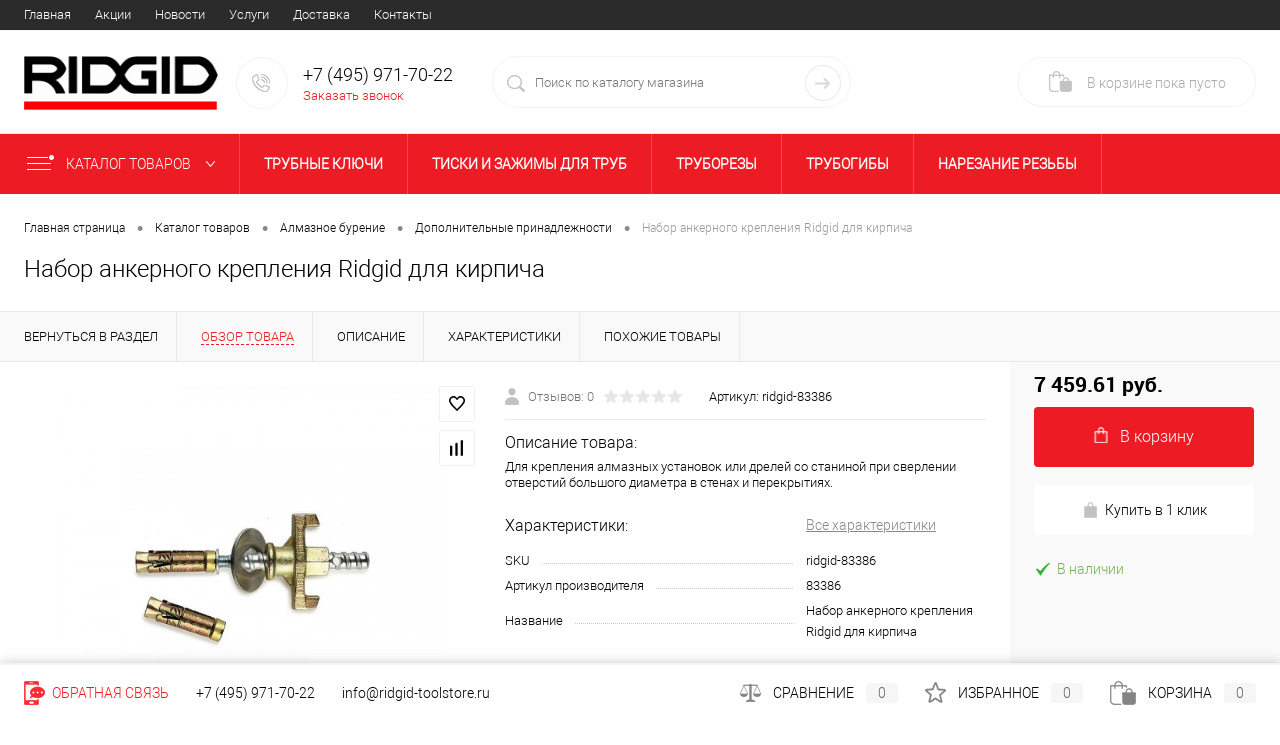

--- FILE ---
content_type: text/html; charset=UTF-8
request_url: https://ridgid-toolstore.ru/catalog/item/ridgid_83386/
body_size: 43433
content:
<!DOCTYPE html>
<html lang="ru">
	<head>
		<meta charset="UTF-8">
		<META NAME="viewport" content="width=device-width, initial-scale=1.0">
		<link rel="shortcut icon" type="image/x-icon" href="/favicon.ico?v=1711621670" />
		<meta http-equiv="X-UA-Compatible" content="IE=edge">
		<meta name="theme-color" content="#3498db">
																																				<meta http-equiv="Content-Type" content="text/html; charset=UTF-8" />
<meta name="robots" content="index, follow" />
<meta name="keywords" content="Ridgid, 83386, Риджид" />
<meta name="description" content="Набор анкерного крепления Ridgid для кирпича (артикул 83386) купить за 6 034,35 руб. Для крепления алмазных установок или дрелей со станиной при сверлении отверстий большого диаметра в стенах и перекрытиях. Официальный дилер Риджид." />
<link href="/bitrix/cache/css/rt/dresscodeV2/kernel_main/kernel_main_v1.css?17689611669980" type="text/css"  rel="stylesheet" />
<link href="/bitrix/js/ui/fonts/opensans/ui.font.opensans.min.css?17116216832320" type="text/css"  rel="stylesheet" />
<link href="/bitrix/js/main/popup/dist/main.popup.bundle.min.css?171162167924774" type="text/css"  rel="stylesheet" />
<link href="/bitrix/cache/css/rt/dresscodeV2/page_03a5e725ba329f683802ad1b6afca299/page_03a5e725ba329f683802ad1b6afca299_v1.css?1768961218105341" type="text/css"  rel="stylesheet" />
<link href="/bitrix/cache/css/rt/dresscodeV2/template_ca6e90c6a459dfe63c2d6067278ec57f/template_ca6e90c6a459dfe63c2d6067278ec57f_v1.css?1768961218320275" type="text/css"  data-template-style="true" rel="stylesheet" />
<link href="/bitrix/panel/main/popup.min.css?171162163921121" type="text/css"  data-template-style="true"  rel="stylesheet" />
<script>if(!window.BX)window.BX={};if(!window.BX.message)window.BX.message=function(mess){if(typeof mess==='object'){for(let i in mess) {BX.message[i]=mess[i];} return true;}};</script>
<script>(window.BX||top.BX).message({'JS_CORE_LOADING':'Загрузка...','JS_CORE_NO_DATA':'- Нет данных -','JS_CORE_WINDOW_CLOSE':'Закрыть','JS_CORE_WINDOW_EXPAND':'Развернуть','JS_CORE_WINDOW_NARROW':'Свернуть в окно','JS_CORE_WINDOW_SAVE':'Сохранить','JS_CORE_WINDOW_CANCEL':'Отменить','JS_CORE_WINDOW_CONTINUE':'Продолжить','JS_CORE_H':'ч','JS_CORE_M':'м','JS_CORE_S':'с','JSADM_AI_HIDE_EXTRA':'Скрыть лишние','JSADM_AI_ALL_NOTIF':'Показать все','JSADM_AUTH_REQ':'Требуется авторизация!','JS_CORE_WINDOW_AUTH':'Войти','JS_CORE_IMAGE_FULL':'Полный размер'});</script>

<script src="/bitrix/js/main/core/core.min.js?1711621679216421"></script>

<script>BX.setJSList(['/bitrix/js/main/core/core_ajax.js','/bitrix/js/main/core/core_promise.js','/bitrix/js/main/polyfill/promise/js/promise.js','/bitrix/js/main/loadext/loadext.js','/bitrix/js/main/loadext/extension.js','/bitrix/js/main/polyfill/promise/js/promise.js','/bitrix/js/main/polyfill/find/js/find.js','/bitrix/js/main/polyfill/includes/js/includes.js','/bitrix/js/main/polyfill/matches/js/matches.js','/bitrix/js/ui/polyfill/closest/js/closest.js','/bitrix/js/main/polyfill/fill/main.polyfill.fill.js','/bitrix/js/main/polyfill/find/js/find.js','/bitrix/js/main/polyfill/matches/js/matches.js','/bitrix/js/main/polyfill/core/dist/polyfill.bundle.js','/bitrix/js/main/core/core.js','/bitrix/js/main/polyfill/intersectionobserver/js/intersectionobserver.js','/bitrix/js/main/lazyload/dist/lazyload.bundle.js','/bitrix/js/main/polyfill/core/dist/polyfill.bundle.js','/bitrix/js/main/parambag/dist/parambag.bundle.js']);
BX.setCSSList(['/bitrix/js/main/lazyload/dist/lazyload.bundle.css','/bitrix/js/main/parambag/dist/parambag.bundle.css']);</script>
<script>(window.BX||top.BX).message({'JS_CORE_LOADING':'Загрузка...','JS_CORE_NO_DATA':'- Нет данных -','JS_CORE_WINDOW_CLOSE':'Закрыть','JS_CORE_WINDOW_EXPAND':'Развернуть','JS_CORE_WINDOW_NARROW':'Свернуть в окно','JS_CORE_WINDOW_SAVE':'Сохранить','JS_CORE_WINDOW_CANCEL':'Отменить','JS_CORE_WINDOW_CONTINUE':'Продолжить','JS_CORE_H':'ч','JS_CORE_M':'м','JS_CORE_S':'с','JSADM_AI_HIDE_EXTRA':'Скрыть лишние','JSADM_AI_ALL_NOTIF':'Показать все','JSADM_AUTH_REQ':'Требуется авторизация!','JS_CORE_WINDOW_AUTH':'Войти','JS_CORE_IMAGE_FULL':'Полный размер'});</script>
<script>(window.BX||top.BX).message({'AMPM_MODE':false});(window.BX||top.BX).message({'MONTH_1':'Январь','MONTH_2':'Февраль','MONTH_3':'Март','MONTH_4':'Апрель','MONTH_5':'Май','MONTH_6':'Июнь','MONTH_7':'Июль','MONTH_8':'Август','MONTH_9':'Сентябрь','MONTH_10':'Октябрь','MONTH_11':'Ноябрь','MONTH_12':'Декабрь','MONTH_1_S':'января','MONTH_2_S':'февраля','MONTH_3_S':'марта','MONTH_4_S':'апреля','MONTH_5_S':'мая','MONTH_6_S':'июня','MONTH_7_S':'июля','MONTH_8_S':'августа','MONTH_9_S':'сентября','MONTH_10_S':'октября','MONTH_11_S':'ноября','MONTH_12_S':'декабря','MON_1':'янв','MON_2':'фев','MON_3':'мар','MON_4':'апр','MON_5':'май','MON_6':'июн','MON_7':'июл','MON_8':'авг','MON_9':'сен','MON_10':'окт','MON_11':'ноя','MON_12':'дек','DAY_OF_WEEK_0':'Воскресенье','DAY_OF_WEEK_1':'Понедельник','DAY_OF_WEEK_2':'Вторник','DAY_OF_WEEK_3':'Среда','DAY_OF_WEEK_4':'Четверг','DAY_OF_WEEK_5':'Пятница','DAY_OF_WEEK_6':'Суббота','DOW_0':'Вс','DOW_1':'Пн','DOW_2':'Вт','DOW_3':'Ср','DOW_4':'Чт','DOW_5':'Пт','DOW_6':'Сб','FD_SECOND_AGO_0':'#VALUE# секунд назад','FD_SECOND_AGO_1':'#VALUE# секунду назад','FD_SECOND_AGO_10_20':'#VALUE# секунд назад','FD_SECOND_AGO_MOD_1':'#VALUE# секунду назад','FD_SECOND_AGO_MOD_2_4':'#VALUE# секунды назад','FD_SECOND_AGO_MOD_OTHER':'#VALUE# секунд назад','FD_SECOND_DIFF_0':'#VALUE# секунд','FD_SECOND_DIFF_1':'#VALUE# секунда','FD_SECOND_DIFF_10_20':'#VALUE# секунд','FD_SECOND_DIFF_MOD_1':'#VALUE# секунда','FD_SECOND_DIFF_MOD_2_4':'#VALUE# секунды','FD_SECOND_DIFF_MOD_OTHER':'#VALUE# секунд','FD_SECOND_SHORT':'#VALUE#с','FD_MINUTE_AGO_0':'#VALUE# минут назад','FD_MINUTE_AGO_1':'#VALUE# минуту назад','FD_MINUTE_AGO_10_20':'#VALUE# минут назад','FD_MINUTE_AGO_MOD_1':'#VALUE# минуту назад','FD_MINUTE_AGO_MOD_2_4':'#VALUE# минуты назад','FD_MINUTE_AGO_MOD_OTHER':'#VALUE# минут назад','FD_MINUTE_DIFF_0':'#VALUE# минут','FD_MINUTE_DIFF_1':'#VALUE# минута','FD_MINUTE_DIFF_10_20':'#VALUE# минут','FD_MINUTE_DIFF_MOD_1':'#VALUE# минута','FD_MINUTE_DIFF_MOD_2_4':'#VALUE# минуты','FD_MINUTE_DIFF_MOD_OTHER':'#VALUE# минут','FD_MINUTE_0':'#VALUE# минут','FD_MINUTE_1':'#VALUE# минуту','FD_MINUTE_10_20':'#VALUE# минут','FD_MINUTE_MOD_1':'#VALUE# минуту','FD_MINUTE_MOD_2_4':'#VALUE# минуты','FD_MINUTE_MOD_OTHER':'#VALUE# минут','FD_MINUTE_SHORT':'#VALUE#мин','FD_HOUR_AGO_0':'#VALUE# часов назад','FD_HOUR_AGO_1':'#VALUE# час назад','FD_HOUR_AGO_10_20':'#VALUE# часов назад','FD_HOUR_AGO_MOD_1':'#VALUE# час назад','FD_HOUR_AGO_MOD_2_4':'#VALUE# часа назад','FD_HOUR_AGO_MOD_OTHER':'#VALUE# часов назад','FD_HOUR_DIFF_0':'#VALUE# часов','FD_HOUR_DIFF_1':'#VALUE# час','FD_HOUR_DIFF_10_20':'#VALUE# часов','FD_HOUR_DIFF_MOD_1':'#VALUE# час','FD_HOUR_DIFF_MOD_2_4':'#VALUE# часа','FD_HOUR_DIFF_MOD_OTHER':'#VALUE# часов','FD_HOUR_SHORT':'#VALUE#ч','FD_YESTERDAY':'вчера','FD_TODAY':'сегодня','FD_TOMORROW':'завтра','FD_DAY_AGO_0':'#VALUE# дней назад','FD_DAY_AGO_1':'#VALUE# день назад','FD_DAY_AGO_10_20':'#VALUE# дней назад','FD_DAY_AGO_MOD_1':'#VALUE# день назад','FD_DAY_AGO_MOD_2_4':'#VALUE# дня назад','FD_DAY_AGO_MOD_OTHER':'#VALUE# дней назад','FD_DAY_DIFF_0':'#VALUE# дней','FD_DAY_DIFF_1':'#VALUE# день','FD_DAY_DIFF_10_20':'#VALUE# дней','FD_DAY_DIFF_MOD_1':'#VALUE# день','FD_DAY_DIFF_MOD_2_4':'#VALUE# дня','FD_DAY_DIFF_MOD_OTHER':'#VALUE# дней','FD_DAY_AT_TIME':'#DAY# в #TIME#','FD_DAY_SHORT':'#VALUE#д','FD_MONTH_AGO_0':'#VALUE# месяцев назад','FD_MONTH_AGO_1':'#VALUE# месяц назад','FD_MONTH_AGO_10_20':'#VALUE# месяцев назад','FD_MONTH_AGO_MOD_1':'#VALUE# месяц назад','FD_MONTH_AGO_MOD_2_4':'#VALUE# месяца назад','FD_MONTH_AGO_MOD_OTHER':'#VALUE# месяцев назад','FD_MONTH_DIFF_0':'#VALUE# месяцев','FD_MONTH_DIFF_1':'#VALUE# месяц','FD_MONTH_DIFF_10_20':'#VALUE# месяцев','FD_MONTH_DIFF_MOD_1':'#VALUE# месяц','FD_MONTH_DIFF_MOD_2_4':'#VALUE# месяца','FD_MONTH_DIFF_MOD_OTHER':'#VALUE# месяцев','FD_MONTH_SHORT':'#VALUE#мес','FD_YEARS_AGO_0':'#VALUE# лет назад','FD_YEARS_AGO_1':'#VALUE# год назад','FD_YEARS_AGO_10_20':'#VALUE# лет назад','FD_YEARS_AGO_MOD_1':'#VALUE# год назад','FD_YEARS_AGO_MOD_2_4':'#VALUE# года назад','FD_YEARS_AGO_MOD_OTHER':'#VALUE# лет назад','FD_YEARS_DIFF_0':'#VALUE# лет','FD_YEARS_DIFF_1':'#VALUE# год','FD_YEARS_DIFF_10_20':'#VALUE# лет','FD_YEARS_DIFF_MOD_1':'#VALUE# год','FD_YEARS_DIFF_MOD_2_4':'#VALUE# года','FD_YEARS_DIFF_MOD_OTHER':'#VALUE# лет','FD_YEARS_SHORT_0':'#VALUE#л','FD_YEARS_SHORT_1':'#VALUE#г','FD_YEARS_SHORT_10_20':'#VALUE#л','FD_YEARS_SHORT_MOD_1':'#VALUE#г','FD_YEARS_SHORT_MOD_2_4':'#VALUE#г','FD_YEARS_SHORT_MOD_OTHER':'#VALUE#л','CAL_BUTTON':'Выбрать','CAL_TIME_SET':'Установить время','CAL_TIME':'Время','FD_LAST_SEEN_TOMORROW':'завтра в #TIME#','FD_LAST_SEEN_NOW':'только что','FD_LAST_SEEN_TODAY':'сегодня в #TIME#','FD_LAST_SEEN_YESTERDAY':'вчера в #TIME#','FD_LAST_SEEN_MORE_YEAR':'более года назад'});</script>
<script>(window.BX||top.BX).message({'WEEK_START':'1'});</script>
<script>(window.BX||top.BX).message({'LANGUAGE_ID':'ru','FORMAT_DATE':'DD.MM.YYYY','FORMAT_DATETIME':'DD.MM.YYYY HH:MI:SS','COOKIE_PREFIX':'BITRIX_SM','SERVER_TZ_OFFSET':'10800','UTF_MODE':'Y','SITE_ID':'rt','SITE_DIR':'/','USER_ID':'','SERVER_TIME':'1768990885','USER_TZ_OFFSET':'0','USER_TZ_AUTO':'Y','bitrix_sessid':'3fd0d5e9b22ba0cc5489ab709bd05a1e'});</script>


<script  src="/bitrix/cache/js/rt/dresscodeV2/kernel_main/kernel_main_v1.js?1768961182131251"></script>
<script src="/bitrix/js/main/popup/dist/main.popup.bundle.min.js?171162167964063"></script>
<script src="/bitrix/js/currency/currency-core/dist/currency-core.bundle.min.js?17116216832842"></script>
<script src="/bitrix/js/currency/core_currency.min.js?1711621683833"></script>
<script>BX.setJSList(['/bitrix/js/main/core/core_fx.js','/bitrix/js/main/pageobject/pageobject.js','/bitrix/js/main/core/core_window.js','/bitrix/js/main/date/main.date.js','/bitrix/js/main/core/core_date.js','/bitrix/templates/dresscodeV2/components/dresscode/catalog/.default/script.js','/bitrix/templates/.default/components/dresscode/catalog.item/detail/script.js','/bitrix/templates/.default/components/dresscode/catalog.item/detail/js/morePicturesCarousel.js','/bitrix/templates/.default/components/dresscode/catalog.item/detail/js/pictureSlider.js','/bitrix/templates/.default/components/dresscode/catalog.item/detail/js/zoomer.js','/bitrix/templates/.default/components/dresscode/catalog.item/detail/js/tags.js','/bitrix/templates/.default/components/dresscode/catalog.item/detail/js/plus.js','/bitrix/templates/.default/components/dresscode/catalog.item/detail/js/tabs.js','/bitrix/templates/.default/components/dresscode/catalog.item/detail/js/sku.js','/bitrix/templates/dresscodeV2/components/bitrix/sale.products.gift/.default/script.js','/bitrix/templates/dresscodeV2/js/jquery-1.11.0.min.js','/bitrix/templates/dresscodeV2/js/jquery.easing.1.3.js','/bitrix/templates/dresscodeV2/js/rangeSlider.js','/bitrix/templates/dresscodeV2/js/maskedinput.js','/bitrix/templates/dresscodeV2/js/system.js','/bitrix/templates/dresscodeV2/js/topMenu.js','/bitrix/templates/dresscodeV2/js/topSearch.js','/bitrix/templates/dresscodeV2/js/dwCarousel.js','/bitrix/templates/dresscodeV2/js/dwSlider.js','/bitrix/templates/dresscodeV2/js/dwTimer.js','/bitrix/templates/dresscodeV2/js/dwZoomer.js','/bitrix/templates/dresscodeV2/components/bitrix/form.result.new/modal/script.js','/bitrix/components/dresscode/search.line/templates/version2/script.js','/bitrix/templates/dresscodeV2/components/bitrix/catalog.bigdata.products/.default/script.js','/bitrix/components/dresscode/catalog.product.subscribe.online/templates/.default/script.js']);</script>
<script>BX.setCSSList(['/bitrix/js/main/core/css/core_date.css','/bitrix/templates/dresscodeV2/components/dresscode/catalog/.default/style.css','/bitrix/templates/.default/components/dresscode/catalog.item/detail/style.css','/bitrix/templates/.default/components/dresscode/catalog.item/detail/css/review.css','/bitrix/templates/.default/components/dresscode/catalog.item/detail/css/media.css','/bitrix/templates/.default/components/dresscode/catalog.item/detail/css/set.css','/bitrix/templates/dresscodeV2/components/bitrix/system.pagenavigation/round/style.css','/bitrix/templates/dresscodeV2/fonts/roboto/roboto.css','/bitrix/templates/dresscodeV2/themes/red/style.css','/bitrix/templates/dresscodeV2/headers/header2/css/style.css','/bitrix/templates/dresscodeV2/headers/header2/css/types/type1.css','/bitrix/templates/dresscodeV2/components/bitrix/menu/topMenu/style.css','/bitrix/templates/dresscodeV2/components/bitrix/form.result.new/modal/style.css','/bitrix/components/dresscode/search.line/templates/version2/style.css','/bitrix/templates/dresscodeV2/components/bitrix/sale.basket.basket.line/topCart2/style.css','/bitrix/templates/dresscodeV2/components/bitrix/menu/catalogMenu/style.css','/bitrix/templates/dresscodeV2/components/bitrix/breadcrumb/.default/style.css','/bitrix/components/dresscode/products.by.filter/templates/.default/style.css','/bitrix/components/dresscode/catalog.viewed.product/templates/.default/style.css','/bitrix/templates/dresscodeV2/components/bitrix/catalog.bigdata.products/.default/style.css','/bitrix/templates/dresscodeV2/styles.css','/bitrix/templates/dresscodeV2/template_styles.css']);</script>
<script src="https://www.google.com/recaptcha/api.js?render=6Lcak0IaAAAAAI9cjtYYXeFSjWXEbRZFDH_euiZN"></script>
<script>window.recaptcha = { siteKey: "6Lcak0IaAAAAAI9cjtYYXeFSjWXEbRZFDH_euiZN", tokenLifeTime: 100 };</script>
<script src="/bitrix/js/b01110011.recaptcha/script.js"></script>
<style>.grecaptcha-badge {display: none;}</style>
<!-- Yandex.Metrika counter --> <script data-skip-moving="true"> (function(m,e,t,r,i,k,a){m[i]=m[i]||function(){(m[i].a=m[i].a||[]).push(arguments)}; m[i].l=1*new Date();k=e.createElement(t),a=e.getElementsByTagName(t)[0],k.async=1,k.src=r,a.parentNode.insertBefore(k,a)}) (window, document, "script", "https://mc.yandex.ru/metrika/tag.js", "ym"); ym(62596867, "init", { clickmap:true, trackLinks:true, accurateTrackBounce:true, webvisor:true }); </script> <noscript><div><img src="https://mc.yandex.ru/watch/62596867" style="position:absolute; left:-9999px;" alt="" /></div></noscript> <!-- /Yandex.Metrika counter -->
<link href="https://ridgid-toolstore.ru/catalog/item/ridgid_83386/" rel="canonical" />
<meta property="og:title" content="Набор анкерного крепления Ridgid для кирпича " />
<meta property="og:description" content="Для крепления алмазных установок или дрелей со станиной при сверлении отверстий большого диаметра в стенах и перекрытиях." />
<meta property="og:url" content="https://ridgid-toolstore.ruhttps://ridgid-toolstore.ru/catalog/item/ridgid_83386/" />
<meta property="og:type" content="website" />
<meta property="og:image" content="https://ridgid-toolstore.ru/upload/iblock/456/7de4a6e7c2fcec72150be5a5030956abe4dba6b6-detail.jpg" />
<link rel="canonical" href="https://ridgid-toolstore.ru/catalog/item/ridgid_83386/" />



<script  src="/bitrix/cache/js/rt/dresscodeV2/template_508565e84c1b36254b2c427ccc5ddfc6/template_508565e84c1b36254b2c427ccc5ddfc6_v1.js?1768961182264237"></script>
<script  src="/bitrix/cache/js/rt/dresscodeV2/page_30f8f177a59b3859d322dde202b02c81/page_30f8f177a59b3859d322dde202b02c81_v1.js?176896121871736"></script>

		<title>Набор анкерного крепления Ridgid для кирпича</title>
	</head>
<body class="loading  panels_white">
	<div id="panel">
			</div>
	<div id="foundation" class="slider_small">
		<div id="topHeader2" class="color_black">
	<div class="limiter">
		<div class="leftColumn">
				<ul id="topMenu">
					
							<li><a href="/">Главная</a></li>
						
					
							<li><a href="/stock/">Акции</a></li>
						
					
							<li><a href="/news/">Новости</a></li>
						
					
							<li><a href="/services/">Услуги</a></li>
						
					
							<li><a href="/about/delivery/">Доставка</a></li>
						
					
							<li><a href="/about/contacts/">Контакты</a></li>
						
			</ul>
		</div>
		<div class="rightColumn">
			<ul id="topService">
											</ul>
		</div>
	</div>
</div>
<div id="subHeader2">
	<div class="limiter">
		<div class="subTable">
			<div class="subTableColumn">
				<div class="subContainer">
					<div id="logo">
						
	<a href="/"><img src="/images/logo.png?v=1711621670" alt="Фирменный магазин RIDGID"></a>
					</div>
					<div id="topHeading">
						<div class="vertical">
							<p>Фирменный магазин RIDGID</p>						</div>
					</div>
					<div id="topCallback" class="telephone">
						<div class="wrap">
							<a href="tel:+7 (495) 971-70-22" class="icon callBack"></a>							<div class="nf">
								

<span class="heading">+7 (495) 971-70-22</span>

<a href="#" class="openWebFormModal link callBack" data-id="2">Заказать звонок</a>
<div class="webformModal" id="webFormDwModal_2">
	<div class="webformModalHideScrollBar">
		<div class="webformModalcn100">
			<div class="webformModalContainer">
				<div class="webFormDwModal" data-id="2">
																					<form name="DW_CALLBACK_FORM" action="/catalog/item/ridgid_83386/" method="POST" enctype="multipart/form-data"><input type="hidden" name="sessid" id="sessid" value="3fd0d5e9b22ba0cc5489ab709bd05a1e" /><input type="hidden" name="WEB_FORM_ID" value="2" />																					<div class="webFormModalHeading">Заказать звонок<a href="#" class="webFormModalHeadingExit"></a></div>
																					<p class="webFormDescription">Оставьте Ваше сообщение и контактные данные и наши специалисты свяжутся с Вами в ближайшее рабочее время для решения Вашего вопроса.</p>
																			<div class="webFormItems">
																											<div class="webFormItem" id="WEB_FORM_ITEM_TELEPHONE">
											<div class="webFormItemCaption">
																																						<img src="/upload/form/daa/daa993cce654eb385f7b867b0c91df74.png" class="webFormItemImage" alt="Ваш телефон">
																								<div class="webFormItemLabel">Ваш телефон<span class="webFormItemRequired">*</span></div>
											</div>
											<div class="webFormItemError"></div>
											<div class="webFormItemField" data-required="Y">
																									<input type="text"  class="inputtext"  name="form_text_6" value="" size="40">																							</div>
										</div>
																																				<div class="webFormItem" id="WEB_FORM_ITEM_NAME">
											<div class="webFormItemCaption">
																																						<img src="/upload/form/6b0/6b049a0f838382a8159edb1b6c248fb5.png" class="webFormItemImage" alt="Ваше имя">
																								<div class="webFormItemLabel">Ваше имя</div>
											</div>
											<div class="webFormItemError"></div>
											<div class="webFormItemField">
																									<input type="text"  class="inputtext"  name="form_text_7" value="" size="40">																							</div>
										</div>
																																				<div class="webFormItem" id="WEB_FORM_ITEM_MESSAGE">
											<div class="webFormItemCaption">
																								<div class="webFormItemLabel">Сообщение</div>
											</div>
											<div class="webFormItemError"></div>
											<div class="webFormItemField">
																									<textarea name="form_textarea_16" cols="40" rows="5" class="inputtextarea" ></textarea>																							</div>
										</div>
																									<div class="personalInfo">
									<div class="webFormItem">
										<div class="webFormItemError"></div>
										<div class="webFormItemField" data-required="Y">
											<input type="checkbox" class="personalInfoField" name="personalInfo" value="Y"><label class="label-for" data-for="personalInfoField">Я согласен на <a href="/personal-info/" class="pilink">обработку персональных данных.</a><span class="webFormItemRequired">*</span></label>
										</div>
									</div>
								</div>
															</div>
												<div class="webFormError"></div>
						<div class="webFormTools">
							<div class="tb">
								<div class="tc">
									<input  type="submit" name="web_form_submit" value="Отправить" class="sendWebFormDw" />
									<input type="hidden" name="web_form_apply" value="Y" />
									<input type="hidden" name="recaptcha_token" value="" />
								</div>
								<div class="tc"><input type="reset" value="Сбросить" /></div>
							</div>
							<p><span class="form-required starrequired">*</span> - Поля, обязательные для заполнения</p>
						</div>
						</form>									</div>
			</div>
		</div>
	</div>
</div>
<div class="webFormMessage" id="webFormMessage_2">
	<div class="webFormMessageContainer">
		<div class="webFormMessageMiddle">
			<div class="webFormMessageHeading">Сообщение отправлено</div>
			<div class="webFormMessageDescription">Ваше сообщение успешно отправлено. В ближайшее время с Вами свяжется наш специалист</div>
			<a href="#" class="webFormMessageExit">Закрыть окно</a>
		</div>
	</div>
</div>
<script>
	var webFormAjaxDir = "/bitrix/templates/dresscodeV2/components/bitrix/form.result.new/modal/ajax.php";
	var webFormSiteId = "rt";
</script>							</div>
						</div>
					</div>
				</div>
			</div>
			<div class="subTableColumn">
				<div id="topSearchLine">
					<div id="topSearch2">
	<form action="/search/" method="GET" id="topSearchForm">
		<div class="searchContainerInner">
			<div class="searchContainer">
				<div class="searchColumn">
					<input type="text" name="q" value="" autocomplete="off" placeholder="Поиск по каталогу магазина" id="searchQuery">
				</div>
				<div class="searchColumn">
					<input type="submit" name="send" value="Y" id="goSearch">
					<input type="hidden" name="r" value="Y">
				</div>
			</div>
		</div>
	</form>
</div>
<div id="searchResult"></div>
<div id="searchOverlap"></div>
<script>
	var searchAjaxPath = "/bitrix/components/dresscode/search.line/ajax.php";
	var searchProductParams = '{"COMPONENT_TEMPLATE":".default","IBLOCK_TYPE":"catalog","IBLOCK_ID":"20","CACHE_TYPE":"A","CACHE_TIME":"3600000","PRICE_CODE":["BASE"],"CONVERT_CURRENCY":"Y","CURRENCY_ID":"RUB","PROPERTY_CODE":["OFFERS","ATT_BRAND","COLOR","ZOOM2","BATTERY_LIFE","SWITCH","GRAF_PROC","LENGTH_OF_CORD","DISPLAY","LOADING_LAUNDRY","FULL_HD_VIDEO_RECORD","INTERFACE","COMPRESSORS","Number_of_Outlets","MAX_RESOLUTION_VIDEO","MAX_BUS_FREQUENCY","MAX_RESOLUTION","FREEZER","POWER_SUB","POWER","HARD_DRIVE_SPACE","MEMORY","OS","ZOOM","PAPER_FEED","SUPPORTED_STANDARTS","VIDEO_FORMAT","SUPPORT_2SIM","MP3","ETHERNET_PORTS","MATRIX","CAMERA","PHOTOSENSITIVITY","DEFROST","SPEED_WIFI","SPIN_SPEED","PRINT_SPEED","SOCKET","IMAGE_STABILIZER","GSM","SIM","TYPE","MEMORY_CARD","TYPE_BODY","TYPE_MOUSE","TYPE_PRINT","CONNECTION","TYPE_OF_CONTROL","TYPE_DISPLAY","TYPE2","REFRESH_RATE","RANGE","AMOUNT_MEMORY","MEMORY_CAPACITY","VIDEO_BRAND","DIAGONAL","RESOLUTION","TOUCH","CORES","LINE_PROC","PROCESSOR","CLOCK_SPEED","TYPE_PROCESSOR","PROCESSOR_SPEED","HARD_DRIVE","HARD_DRIVE_TYPE","Number_of_memory_slots","MAXIMUM_MEMORY_FREQUENCY","TYPE_MEMORY","BLUETOOTH","FM","GPS","HDMI","SMART_TV","USB","WIFI","FLASH","ROTARY_DISPLAY","SUPPORT_3D","SUPPORT_3G","WITH_COOLER","FINGERPRINT","COLLECTION","TOTAL_OUTPUT_POWER","VID_ZASTECHKI","VID_SUMKI","PROFILE","VYSOTA_RUCHEK","GAS_CONTROL","WARRANTY","GRILL","MORE_PROPERTIES","GENRE","OTSEKOV","CONVECTION","INTAKE_POWER","NAZNAZHENIE","BULK","PODKLADKA","SURFACE_COATING","brand_tyres","SEASON","SEASONOST","DUST_COLLECTION","REF","COUNTRY_BRAND","DRYING","REMOVABLE_TOP_COVER","CONTROL","FINE_FILTER","FORM_FAKTOR","SKU_COLOR","CML2_ARTICLE","DELIVERY","PICKUP","USER_ID","BLOG_POST_ID","VIDEO","BLOG_COMMENTS_CNT","VOTE_COUNT","SHOW_MENU","SIMILAR_PRODUCT","RATING","RELATED_PRODUCT","VOTE_SUM",""],"HIDE_NOT_AVAILABLE":"N","HIDE_MEASURES":"N","~COMPONENT_TEMPLATE":".default","~IBLOCK_TYPE":"catalog","~IBLOCK_ID":"20","~CACHE_TYPE":"A","~CACHE_TIME":"3600000","~PRICE_CODE":["BASE"],"~CONVERT_CURRENCY":"Y","~CURRENCY_ID":"RUB","~PROPERTY_CODE":["OFFERS","ATT_BRAND","COLOR","ZOOM2","BATTERY_LIFE","SWITCH","GRAF_PROC","LENGTH_OF_CORD","DISPLAY","LOADING_LAUNDRY","FULL_HD_VIDEO_RECORD","INTERFACE","COMPRESSORS","Number_of_Outlets","MAX_RESOLUTION_VIDEO","MAX_BUS_FREQUENCY","MAX_RESOLUTION","FREEZER","POWER_SUB","POWER","HARD_DRIVE_SPACE","MEMORY","OS","ZOOM","PAPER_FEED","SUPPORTED_STANDARTS","VIDEO_FORMAT","SUPPORT_2SIM","MP3","ETHERNET_PORTS","MATRIX","CAMERA","PHOTOSENSITIVITY","DEFROST","SPEED_WIFI","SPIN_SPEED","PRINT_SPEED","SOCKET","IMAGE_STABILIZER","GSM","SIM","TYPE","MEMORY_CARD","TYPE_BODY","TYPE_MOUSE","TYPE_PRINT","CONNECTION","TYPE_OF_CONTROL","TYPE_DISPLAY","TYPE2","REFRESH_RATE","RANGE","AMOUNT_MEMORY","MEMORY_CAPACITY","VIDEO_BRAND","DIAGONAL","RESOLUTION","TOUCH","CORES","LINE_PROC","PROCESSOR","CLOCK_SPEED","TYPE_PROCESSOR","PROCESSOR_SPEED","HARD_DRIVE","HARD_DRIVE_TYPE","Number_of_memory_slots","MAXIMUM_MEMORY_FREQUENCY","TYPE_MEMORY","BLUETOOTH","FM","GPS","HDMI","SMART_TV","USB","WIFI","FLASH","ROTARY_DISPLAY","SUPPORT_3D","SUPPORT_3G","WITH_COOLER","FINGERPRINT","COLLECTION","TOTAL_OUTPUT_POWER","VID_ZASTECHKI","VID_SUMKI","PROFILE","VYSOTA_RUCHEK","GAS_CONTROL","WARRANTY","GRILL","MORE_PROPERTIES","GENRE","OTSEKOV","CONVECTION","INTAKE_POWER","NAZNAZHENIE","BULK","PODKLADKA","SURFACE_COATING","brand_tyres","SEASON","SEASONOST","DUST_COLLECTION","REF","COUNTRY_BRAND","DRYING","REMOVABLE_TOP_COVER","CONTROL","FINE_FILTER","FORM_FAKTOR","SKU_COLOR","CML2_ARTICLE","DELIVERY","PICKUP","USER_ID","BLOG_POST_ID","VIDEO","BLOG_COMMENTS_CNT","VOTE_COUNT","SHOW_MENU","SIMILAR_PRODUCT","RATING","RELATED_PRODUCT","VOTE_SUM",""],"~HIDE_NOT_AVAILABLE":"N","~HIDE_MEASURES":"N","LAZY_LOAD_PICTURES":"N"}';
</script>				</div>
			</div>
			<div class="subTableColumn">
				<div class="topWishlist">
					<div id="flushTopwishlist">
											</div>
				</div>
				<div class="topCompare">
					<div id="flushTopCompare">
											</div>
				</div>
				<div class="cart">
					<div id="flushTopCart">
						<!--'start_frame_cache_FKauiI'--><div class="wrap">
	<a class="heading"><span class="icon"><span class="count">0</span></span><ins>В корзине <span class="adds">пока</span> пусто</ins></a>
</div>
<script>
	window.topCartTemplate = "topCart2";
</script>
<!--'end_frame_cache_FKauiI'-->					</div>
				</div>
			</div>
		</div>
	</div>
</div>
<div class="menuContainerColor color_theme">
			<div id="mainMenuStaticContainer">
			<div id="mainMenuContainer" class="auto-fixed">
				<div class="limiter">
					<a href="/catalog/" class="minCatalogButton" id="catalogSlideButton">
						<img src="/bitrix/templates/dresscodeV2/images/catalogButton.png" alt=""> Каталог товаров 
					</a>
											<div id="menuCatalogSection">
							<div class="menuSection">
								<a href="/catalog/" class="catalogButton"><span class="catalogButtonImage"></span>Каталог товаров <span class="sectionMenuArrow"></span></a>
								<div class="drop">
									<div class="limiter">
										<ul class="menuSectionList">
																							<li class="sectionColumn">
													<div class="container">
																													<a href="/catalog/trubnye_klyuchi/" class="picture">
																<img src="/upload/resize_cache/iblock/195/1957ce96810ff72beb90623f8ee9a7a6/200_130_1/53acee5185e61164a67f85c0724ea89dbfc2ae76-detail.jpg" alt="Трубные ключи">
															</a>
																												<a href="/catalog/trubnye_klyuchi/" class="menuLink">
															Трубные ключи														</a>
													</div>
												</li>
																							<li class="sectionColumn">
													<div class="container">
																													<a href="/catalog/tiski_i_zazhimy_dlya_trub/" class="picture">
																<img src="/upload/resize_cache/iblock/aab/aab46920fcdd82e9c7e321fb10a7f2e4/200_130_1/3bf7ff0dec46416ec285d1ae86e19890e99f71b5-detail.jpg" alt="Тиски и зажимы для труб">
															</a>
																												<a href="/catalog/tiski_i_zazhimy_dlya_trub/" class="menuLink">
															Тиски и зажимы для труб														</a>
													</div>
												</li>
																							<li class="sectionColumn">
													<div class="container">
																													<a href="/catalog/truborezy/" class="picture">
																<img src="/upload/resize_cache/iblock/dd8/dd8484bb98a2ead1e94c2a99d5673247/200_130_1/27f6663af2a0293ce5f458c46c59f1ddb57414f9-detail.jpg" alt="Труборезы">
															</a>
																												<a href="/catalog/truborezy/" class="menuLink">
															Труборезы														</a>
													</div>
												</li>
																							<li class="sectionColumn">
													<div class="container">
																													<a href="/catalog/trubogiby/" class="picture">
																<img src="/upload/resize_cache/iblock/897/897845664cb773d101269c3bef70591e/200_130_1/779968885ae466dbd8e6b72380b459aa374192ae-detail.jpg" alt="Трубогибы">
															</a>
																												<a href="/catalog/trubogiby/" class="menuLink">
															Трубогибы														</a>
													</div>
												</li>
																							<li class="sectionColumn">
													<div class="container">
																													<a href="/catalog/narezanie_rezby/" class="picture">
																<img src="/upload/resize_cache/iblock/de7/de7d0ca6e477e81dd760ed558adac5ed/200_130_1/6156523351e788fe2639f4106fe5f1a4985c9c5b-detail.jpg" alt="Нарезание резьбы">
															</a>
																												<a href="/catalog/narezanie_rezby/" class="menuLink">
															Нарезание резьбы														</a>
													</div>
												</li>
																							<li class="sectionColumn">
													<div class="container">
																													<a href="/catalog/nakatka_zhelobkov/" class="picture">
																<img src="/upload/resize_cache/iblock/0d7/0d717610e5ab31c246b98bd2dc982ac9/200_130_1/6bcdda4e18285610a61f907a659b7aef16919460-detail.jpg" alt="Накатка желобков на трубах">
															</a>
																												<a href="/catalog/nakatka_zhelobkov/" class="menuLink">
															Накатка желобков на трубах														</a>
													</div>
												</li>
																							<li class="sectionColumn">
													<div class="container">
																													<a href="/catalog/rasshiriteli_trub_ruchnye/" class="picture">
																<img src="/upload/resize_cache/iblock/a79/a79c1bfa0b78d3ed9259ab32c7e45139/200_130_1/7449e3cb0d5a96072e57ac50ee3d791573cf99fd-detail.jpg" alt="Расширители труб ручные">
															</a>
																												<a href="/catalog/rasshiriteli_trub_ruchnye/" class="menuLink">
															Расширители труб ручные														</a>
													</div>
												</li>
																							<li class="sectionColumn">
													<div class="container">
																													<a href="/catalog/obzhatie_fitingov/" class="picture">
																<img src="/upload/resize_cache/iblock/143/143d8ce84b4bef45b07ec8dfb1f47fb9/200_130_1/75a31e223627b45ae40559c00cf4d6499b8a8957-detail.jpg" alt="Обжатие фитингов">
															</a>
																												<a href="/catalog/obzhatie_fitingov/" class="menuLink">
															Обжатие фитингов														</a>
													</div>
												</li>
																							<li class="sectionColumn">
													<div class="container">
																													<a href="/catalog/sverlenie_trub/" class="picture">
																<img src="/upload/resize_cache/iblock/a02/a02ad0409d5ede6b8aa64b39e9bb466e/200_130_1/bd6c5f3f7e81ad19534f7cda4d837becfae3a30d-detail.jpg" alt="Сверление труб">
															</a>
																												<a href="/catalog/sverlenie_trub/" class="menuLink">
															Сверление труб														</a>
													</div>
												</li>
																							<li class="sectionColumn">
													<div class="container">
																													<a href="/catalog/obsluzhivanie_sistem_otopleniya/" class="picture">
																<img src="/upload/resize_cache/iblock/860/8607c0ec4b71f244ae42a29af18f8041/200_130_1/95dbaa2eee16e9b84df87ba06806574dc3a5eab6-detail.jpg" alt="Обслуживание систем отопления">
															</a>
																												<a href="/catalog/obsluzhivanie_sistem_otopleniya/" class="menuLink">
															Обслуживание систем отопления														</a>
													</div>
												</li>
																							<li class="sectionColumn">
													<div class="container">
																													<a href="/catalog/drain_cleaning/" class="picture">
																<img src="/upload/resize_cache/iblock/dad/dad4171308c3c930072916e53af37a29/200_130_1/6156f96bf59d4d5bba82310bc423964e927b98b8-detail.jpg" alt="Прочистка канализации">
															</a>
																												<a href="/catalog/drain_cleaning/" class="menuLink">
															Прочистка канализации														</a>
													</div>
												</li>
																							<li class="sectionColumn">
													<div class="container">
																													<a href="/catalog/teleinspekciya/" class="picture">
																<img src="/upload/resize_cache/iblock/33c/33c98d3b72441bca455f1adeb2445c77/200_130_1/9e4b6a2f039391fe21f235e8914590887bb46b99-detail.jpg" alt="Телеинспекция  и видеодиагностика">
															</a>
																												<a href="/catalog/teleinspekciya/" class="menuLink">
															Телеинспекция  и видеодиагностика														</a>
													</div>
												</li>
																							<li class="sectionColumn">
													<div class="container">
																													<a href="/catalog/poisk_kommunikaciy/" class="picture">
																<img src="/upload/resize_cache/iblock/ed8/ed8c90cdb3049677693ffcbdb1a10f03/200_130_1/de97051db14e56344dea33476450cb182527776c-detail.jpg" alt="Поиск коммуникаций">
															</a>
																												<a href="/catalog/poisk_kommunikaciy/" class="menuLink">
															Поиск коммуникаций														</a>
													</div>
												</li>
																							<li class="sectionColumn">
													<div class="container">
																													<a href="/catalog/izmeritelnyy_instrument/" class="picture">
																<img src="/upload/resize_cache/iblock/0eb/0eb842633b032c8a91ad0c05ab177e62/200_130_1/83ecbdfaad4f6dce078bbedcbc210a83721901de-detail.jpg" alt="Измерительный инструмент">
															</a>
																												<a href="/catalog/izmeritelnyy_instrument/" class="menuLink">
															Измерительный инструмент														</a>
													</div>
												</li>
																							<li class="sectionColumn">
													<div class="container">
																													<a href="/catalog/almaznoe_burenie/" class="picture">
																<img src="/upload/resize_cache/iblock/5f4/5f4b76cab1602373b92930e06173520e/200_130_1/96e887fb0ad7128ad65ebd9b264d5e66bc3fdfd5-detail.jpg" alt="Алмазное бурение">
															</a>
																												<a href="/catalog/almaznoe_burenie/" class="menuLink">
															Алмазное бурение														</a>
													</div>
												</li>
																							<li class="sectionColumn">
													<div class="container">
																													<a href="/catalog/boltorezy/" class="picture">
																<img src="/upload/resize_cache/iblock/79d/79d1cefde3a378e2b3f6667793ec0ad1/200_130_1/5ca142c413d6791657a8afc5fdc8ada602d29310-detail.jpg" alt="Болторезы и кабелерезы">
															</a>
																												<a href="/catalog/boltorezy/" class="menuLink">
															Болторезы и кабелерезы														</a>
													</div>
												</li>
																							<li class="sectionColumn">
													<div class="container">
																													<a href="/catalog/nakovalni/" class="picture">
																<img src="/upload/resize_cache/iblock/a50/a5042e1825893a6a5724a571067f4ab2/200_130_1/cd46ee5aab8a88edaf08a4ee4c9b63490f6115ab-detail.jpg" alt="Кузнечные наковальни">
															</a>
																												<a href="/catalog/nakovalni/" class="menuLink">
															Кузнечные наковальни														</a>
													</div>
												</li>
																							<li class="sectionColumn">
													<div class="container">
																													<a href="/catalog/raskladnye_verstaki/" class="picture">
																<img src="/upload/resize_cache/iblock/281/281ef6c6b61087b7abbe30c204ae8e07/200_130_1/e384ce0900ea9f5eff4b26ed02ca19b81e5a35cb-detail.jpg" alt="Раскладные верстаки">
															</a>
																												<a href="/catalog/raskladnye_verstaki/" class="menuLink">
															Раскладные верстаки														</a>
													</div>
												</li>
																							<li class="sectionColumn">
													<div class="container">
																													<a href="/catalog/yaschiki_dlya_instrumenta/" class="picture">
																<img src="/upload/resize_cache/iblock/d51/d510546bac8c42429c71d7e71929317d/200_130_1/09e20af2f15fdedc3f33749e8e977b37057dbf5d-detail.jpeg" alt="Ящики, сумки и пояса">
															</a>
																												<a href="/catalog/yaschiki_dlya_instrumenta/" class="menuLink">
															Ящики, сумки и пояса														</a>
													</div>
												</li>
																							<li class="sectionColumn">
													<div class="container">
																													<a href="/catalog/knaack/" class="picture">
																<img src="/upload/resize_cache/iblock/9b2/9b262dda40f160624bf121097a370a9d/200_130_1/313b71cc78b2ecd001061527666456f2ab61f309-detail.jpg" alt="Системы хранения KNAACK">
															</a>
																												<a href="/catalog/knaack/" class="menuLink">
															Системы хранения KNAACK														</a>
													</div>
												</li>
																					</ul>
									</div>
								</div>
							</div>
						</div>
										<ul id="mainMenu">
													<li class="eChild">
								<a href="/catalog/trubnye_klyuchi/" class="menuLink">
																			<img src="/upload/resize_cache/iblock/0cb/0cb617d147a68e00b78efde5e7248317/24_24_1/53acee5185e61164a67f85c0724ea89dbfc2ae76-thumbnail.jpg" alt="Трубные ключи">
																		Трубные ключи								</a>
																<div class="drop">
									<div class="limiter">
										 
																							<ul class="nextColumn">
																											<li>
																															<a href="/catalog/trubnye_klyuchi/pryamye/" class="menu2Link">
																	<img src="/upload/resize_cache/iblock/17d/17dcf41d8afafc074a5838d33f706dc4/190_100_1/964cd5ecaf19c78d4aba7e296a4a95764a907977-detail.jpg" alt="Прямые трубные ключи">
																</a>
																														<a href="/catalog/trubnye_klyuchi/pryamye/" class="menu2Link">
																Прямые трубные ключи															</a>
																											
														</li>
																											<li>
																															<a href="/catalog/trubnye_klyuchi/kolenchatye_trubnye_klyuchi_45/" class="menu2Link">
																	<img src="/upload/resize_cache/iblock/c26/c260b343f54619359df4cc5f693f6ed7/190_100_1/4bf05c2d28a04603d38ee1f5313cf2b739a2dfcd-detail.jpg" alt="Коленчатые ключи 45 град">
																</a>
																														<a href="/catalog/trubnye_klyuchi/kolenchatye_trubnye_klyuchi_45/" class="menu2Link">
																Коленчатые ключи 45 град															</a>
																											
														</li>
																											<li>
																															<a href="/catalog/trubnye_klyuchi/kolenchatye_trubnye_klyuchi_90/" class="menu2Link">
																	<img src="/upload/resize_cache/iblock/903/90314b153daed6ad0230556940e1eb80/190_100_1/651e215a34a4c1afa67faa4c5c756c5c1a400a60-detail.jpg" alt="Коленчатые ключи 90 град">
																</a>
																														<a href="/catalog/trubnye_klyuchi/kolenchatye_trubnye_klyuchi_90/" class="menu2Link">
																Коленчатые ключи 90 град															</a>
																											
														</li>
																											<li>
																															<a href="/catalog/trubnye_klyuchi/gazovye_klyuchi/" class="menu2Link">
																	<img src="/upload/resize_cache/iblock/95a/95a19b496d2f8d337f301a99e93381df/190_100_1/7dd6f2ec5f4f3c5998839be1fbe1017d065ffa85-detail.jpg" alt="Газовые ключи">
																</a>
																														<a href="/catalog/trubnye_klyuchi/gazovye_klyuchi/" class="menu2Link">
																Газовые ключи															</a>
																											
														</li>
																											<li>
																															<a href="/catalog/trubnye_klyuchi/klyuchi_rapidgrip/" class="menu2Link">
																	<img src="/upload/resize_cache/iblock/af1/af1311821d20bea066719b4ab003e8a0/190_100_1/80dbcff896d22972dc9bb1f018c2bbc71e50b43d-detail.jpeg" alt="Быстрозажимные трубные ключи">
																</a>
																														<a href="/catalog/trubnye_klyuchi/klyuchi_rapidgrip/" class="menu2Link">
																Быстрозажимные трубные ключи															</a>
																											
														</li>
																											<li>
																															<a href="/catalog/trubnye_klyuchi/kolonkovye_klyuchi/" class="menu2Link">
																	<img src="/upload/resize_cache/iblock/9df/9df6bc257dd57398a2d70681f31111b5/190_100_1/d65acbeea2405c3e2bd012ebe59e06bb2ef8379e-detail.jpg" alt="Колонковые ключи">
																</a>
																														<a href="/catalog/trubnye_klyuchi/kolonkovye_klyuchi/" class="menu2Link">
																Колонковые ключи															</a>
																											
														</li>
																											<li>
																															<a href="/catalog/trubnye_klyuchi/slozhnorychazhnye_klyuchi/" class="menu2Link">
																	<img src="/upload/resize_cache/iblock/ae9/ae9d0234cafa7d43ed560a69ebd2d5fa/190_100_1/2e544cacf5297b3d5fe98dbd501b749bbac68170-detail.jpg" alt="Сложнорычажные ключи">
																</a>
																														<a href="/catalog/trubnye_klyuchi/slozhnorychazhnye_klyuchi/" class="menu2Link">
																Сложнорычажные ключи															</a>
																											
														</li>
																											<li>
																															<a href="/catalog/trubnye_klyuchi/cepnye_klyuchi/" class="menu2Link">
																	<img src="/upload/resize_cache/iblock/934/934780d57362ed2d72663f6a9abbb92b/190_100_1/2a2dded8d6bb1db3476dd0b51005490427aa5cb1-detail.jpg" alt="Цепные ключи">
																</a>
																														<a href="/catalog/trubnye_klyuchi/cepnye_klyuchi/" class="menu2Link">
																Цепные ключи															</a>
																											
														</li>
																											<li>
																															<a href="/catalog/trubnye_klyuchi/remeshkovye_klyuchi/" class="menu2Link">
																	<img src="/upload/resize_cache/iblock/56c/56c64ceff27586546bb5dca277933f3a/190_100_1/c8204d7cd64a5cde85e624c519832bb27d84bd9a-detail.jpg" alt="Ремешковые ключи">
																</a>
																														<a href="/catalog/trubnye_klyuchi/remeshkovye_klyuchi/" class="menu2Link">
																Ремешковые ключи															</a>
																											
														</li>
																											<li>
																															<a href="/catalog/trubnye_klyuchi/klyuchi_dlya_trubnyh_gaek/" class="menu2Link">
																	<img src="/upload/resize_cache/iblock/515/515da997aafb493d6cdeea6f103c5338/190_100_1/591c57061a8c4dc5c257ac3224e5aa768f254b5a-detail.jpg" alt="Ключи для трубных гаек">
																</a>
																														<a href="/catalog/trubnye_klyuchi/klyuchi_dlya_trubnyh_gaek/" class="menu2Link">
																Ключи для трубных гаек															</a>
																											
														</li>
																											<li>
																															<a href="/catalog/trubnye_klyuchi/perestavnye_kleschi/" class="menu2Link">
																	<img src="/upload/resize_cache/iblock/f78/f784f5384bde507b5f77cdc54fc7deeb/190_100_1/4ce56e5369ca2442b805e063471a547608f682f6-detail.jpg" alt="Переставные клещи">
																</a>
																														<a href="/catalog/trubnye_klyuchi/perestavnye_kleschi/" class="menu2Link">
																Переставные клещи															</a>
																											
														</li>
																											<li>
																															<a href="/catalog/trubnye_klyuchi/santehnicheskie_kleschi/" class="menu2Link">
																	<img src="/upload/resize_cache/iblock/f69/f693e1446dad916b1cc393535d2664dc/190_100_1/a2b879b5103796ed2cc26321f4c09b0b78a1fdf2-detail.jpg" alt="Сантехнические клещи">
																</a>
																														<a href="/catalog/trubnye_klyuchi/santehnicheskie_kleschi/" class="menu2Link">
																Сантехнические клещи															</a>
																											
														</li>
																											<li>
																															<a href="/catalog/trubnye_klyuchi/razvodnye_klyuchi/" class="menu2Link">
																	<img src="/upload/resize_cache/iblock/cc8/cc8e6c16f05dee3ffedf21be6e582473/190_100_1/405dfe1e7e04a704cb539cea0318da884e5af115-detail.jpg" alt="Разводные ключи">
																</a>
																														<a href="/catalog/trubnye_klyuchi/razvodnye_klyuchi/" class="menu2Link">
																Разводные ключи															</a>
																											
														</li>
																											<li>
																															<a href="/catalog/trubnye_klyuchi/specialnye_klyuchi/" class="menu2Link">
																	<img src="/upload/resize_cache/iblock/bd6/bd6b097bae2a09ea1f92a2780381894e/190_100_1/b7fb6a6ec953a183ee08be888895928d4102435b-detail.jpg" alt="Специальные ключи">
																</a>
																														<a href="/catalog/trubnye_klyuchi/specialnye_klyuchi/" class="menu2Link">
																Специальные ключи															</a>
																											
														</li>
																											<li>
																															<a href="/catalog/trubnye_klyuchi/zapchasti/" class="menu2Link">
																	<img src="/upload/resize_cache/iblock/0e0/0e01db7a6a1ae57ce91226a52826f93e/190_100_1/181057737a9227addad7a812ed70f19506e87ed2-detail.jpg" alt="Запчасти">
																</a>
																														<a href="/catalog/trubnye_klyuchi/zapchasti/" class="menu2Link">
																Запчасти															</a>
																															<ul>
																																			<li>
																			<a href="/catalog/trubnye_klyuchi/zapchasti/verhnie_scheki/" class="menu2Link">
																				Верхние щеки																			</a>
																		</li>
																																			<li>
																			<a href="/catalog/trubnye_klyuchi/zapchasti/nizhnie_scheki/" class="menu2Link">
																				Нижние щеки																			</a>
																		</li>
																																			<li>
																			<a href="/catalog/trubnye_klyuchi/zapchasti/regulirovochnye_gayki/" class="menu2Link">
																				Регулировочные гайки																			</a>
																		</li>
																																			<li>
																			<a href="/catalog/trubnye_klyuchi/zapchasti/rukoyatki/" class="menu2Link">
																				Рукоятки																			</a>
																		</li>
																																			<li>
																			<a href="/catalog/trubnye_klyuchi/zapchasti/pruzhiny/" class="menu2Link">
																				Пружины																			</a>
																		</li>
																																			<li>
																			<a href="/catalog/trubnye_klyuchi/zapchasti/shtifty/" class="menu2Link">
																				Штифты																			</a>
																		</li>
																																			<li>
																			<a href="/catalog/trubnye_klyuchi/zapchasti/remni/" class="menu2Link">
																				Ремни																			</a>
																		</li>
																																			<li>
																			<a href="/catalog/trubnye_klyuchi/zapchasti/gubki_dlya_cepnyh_klyuchey/" class="menu2Link">
																				Губки для цепных ключей																			</a>
																		</li>
																																			<li>
																			<a href="/catalog/trubnye_klyuchi/zapchasti/cepi/" class="menu2Link">
																				Цепи																			</a>
																		</li>
																																	</ul>
																											
														</li>
																									</ul>
																														</div>
								</div>
															</li>
													<li class="eChild">
								<a href="/catalog/tiski_i_zazhimy_dlya_trub/" class="menuLink">
																			<img src="/upload/resize_cache/iblock/53a/53a9ebafca7e18e054ed34892fbb65bd/24_24_1/3bf7ff0dec46416ec285d1ae86e19890e99f71b5-thumbnail.jpg" alt="Тиски и зажимы для труб">
																		Тиски и зажимы для труб								</a>
																<div class="drop">
									<div class="limiter">
										 
																							<ul class="nextColumn">
																											<li>
																															<a href="/catalog/tiski_i_zazhimy_dlya_trub/verstaki/" class="menu2Link">
																	<img src="/upload/resize_cache/iblock/edc/edcfa0c7628fea4563b99752565bff5f/190_100_1/464e6e450684731a077102c6909194f56c9a4f48-detail.jpg" alt="Треноги с тисками">
																</a>
																														<a href="/catalog/tiski_i_zazhimy_dlya_trub/verstaki/" class="menu2Link">
																Треноги с тисками															</a>
																											
														</li>
																											<li>
																															<a href="/catalog/tiski_i_zazhimy_dlya_trub/cepnye_verstachnye_tiski/" class="menu2Link">
																	<img src="/upload/resize_cache/iblock/0d8/0d83534e8bb016d47b0aa1d94d9dd49f/190_100_1/4bebd0ec51671c8cf03c896846ae873eab9a1a91-detail.jpg" alt="Цепные верстачные тиски">
																</a>
																														<a href="/catalog/tiski_i_zazhimy_dlya_trub/cepnye_verstachnye_tiski/" class="menu2Link">
																Цепные верстачные тиски															</a>
																											
														</li>
																											<li>
																															<a href="/catalog/tiski_i_zazhimy_dlya_trub/otkidnye_verstachnye_tiski/" class="menu2Link">
																	<img src="/upload/resize_cache/iblock/b01/b014dbc1782e5c8703ed7298e919f1fd/190_100_1/3bf7ff0dec46416ec285d1ae86e19890e99f71b5-detail.jpg" alt="Откидные верстачные тиски">
																</a>
																														<a href="/catalog/tiski_i_zazhimy_dlya_trub/otkidnye_verstachnye_tiski/" class="menu2Link">
																Откидные верстачные тиски															</a>
																											
														</li>
																											<li>
																															<a href="/catalog/tiski_i_zazhimy_dlya_trub/opory_i_podstavki/" class="menu2Link">
																	<img src="/upload/resize_cache/iblock/5a8/5a8412dc11fe2b32297ee3e21b1403bd/190_100_1/848fa5d255034e0876be875874fc72e902c18ad2-detail.jpg" alt="Опоры и подставки">
																</a>
																														<a href="/catalog/tiski_i_zazhimy_dlya_trub/opory_i_podstavki/" class="menu2Link">
																Опоры и подставки															</a>
																											
														</li>
																											<li>
																															<a href="/catalog/tiski_i_zazhimy_dlya_trub/svarochnye_centratory/" class="menu2Link">
																	<img src="/upload/resize_cache/iblock/061/06170f89a3aec5e401379f4ea860b4f1/190_100_1/c058246a03e9e7eba38dbee7b178c44c102e0055-detail.jpg" alt="Сварочные центраторы">
																</a>
																														<a href="/catalog/tiski_i_zazhimy_dlya_trub/svarochnye_centratory/" class="menu2Link">
																Сварочные центраторы															</a>
																											
														</li>
																											<li>
																															<a href="/catalog/tiski_i_zazhimy_dlya_trub/tiski_matador/" class="menu2Link">
																	<img src="/upload/resize_cache/iblock/6f4/6f4253429d8e30f7223d0fbeb3b89de3/190_100_1/db3652b57c60235bd75a99b609b74875914e9e4e-detail.jpeg" alt="Слесарные тиски Matador">
																</a>
																														<a href="/catalog/tiski_i_zazhimy_dlya_trub/tiski_matador/" class="menu2Link">
																Слесарные тиски Matador															</a>
																											
														</li>
																											<li>
																															<a href="/catalog/tiski_i_zazhimy_dlya_trub/tiski_superior/" class="menu2Link">
																	<img src="/upload/resize_cache/iblock/539/539166d48afa53f508c0523efbfb95f2/190_100_1/0b29d0be08f29a27c1a46fec28ddbf0e4d4bb7e6-detail.jpg" alt="Слесарные тиски Superior">
																</a>
																														<a href="/catalog/tiski_i_zazhimy_dlya_trub/tiski_superior/" class="menu2Link">
																Слесарные тиски Superior															</a>
																											
														</li>
																											<li>
																															<a href="/catalog/tiski_i_zazhimy_dlya_trub/tiski_junior/" class="menu2Link">
																	<img src="/upload/resize_cache/iblock/8df/8dfd3f32d5b75d5f7718eb9e5f49177f/190_100_1/52ad3e0a43d55ef71ba12f2a197ef8934a5db1dc-detail.jpg" alt="Слесарные тиски Junior">
																</a>
																														<a href="/catalog/tiski_i_zazhimy_dlya_trub/tiski_junior/" class="menu2Link">
																Слесарные тиски Junior															</a>
																											
														</li>
																											<li>
																															<a href="/catalog/tiski_i_zazhimy_dlya_trub/multiplus/" class="menu2Link">
																	<img src="/upload/resize_cache/iblock/380/380d559c9f6d40ba579ed3220549b165/190_100_1/3883c465118815ab1371c75db20115c19a1cf816-detail.jpg" alt="Тиски с трубогибом Multiplus">
																</a>
																														<a href="/catalog/tiski_i_zazhimy_dlya_trub/multiplus/" class="menu2Link">
																Тиски с трубогибом Multiplus															</a>
																											
														</li>
																											<li>
																															<a href="/catalog/tiski_i_zazhimy_dlya_trub/pionier/" class="menu2Link">
																	<img src="/upload/resize_cache/iblock/133/133d1ebe8872d4038238a6348dc8540d/190_100_1/0be3b4f8c84e5c86a7dc459fd96f4d1bf590f337-detail.jpg" alt="Откидные тиски Pionier">
																</a>
																														<a href="/catalog/tiski_i_zazhimy_dlya_trub/pionier/" class="menu2Link">
																Откидные тиски Pionier															</a>
																											
														</li>
																											<li>
																															<a href="/catalog/tiski_i_zazhimy_dlya_trub/prinadlezhnosti/" class="menu2Link">
																	<img src="/upload/resize_cache/iblock/91e/91e4126989ac6d6f0b55176433369507/190_100_1/e15bd0caa0bc2d281cf37c4a17dd0d552a72c384-detail.jpg" alt="Принадлежности для тисков">
																</a>
																														<a href="/catalog/tiski_i_zazhimy_dlya_trub/prinadlezhnosti/" class="menu2Link">
																Принадлежности для тисков															</a>
																															<ul>
																																			<li>
																			<a href="/catalog/tiski_i_zazhimy_dlya_trub/prinadlezhnosti/povorotnoe_osnovanie/" class="menu2Link">
																				Поворотное основание																			</a>
																		</li>
																																			<li>
																			<a href="/catalog/tiski_i_zazhimy_dlya_trub/prinadlezhnosti/strubcina_dlya_tiskov/" class="menu2Link">
																				Струбцина для тисков																			</a>
																		</li>
																																			<li>
																			<a href="/catalog/tiski_i_zazhimy_dlya_trub/prinadlezhnosti/mehanicheskiy_podemnik/" class="menu2Link">
																				Механический подъемник																			</a>
																		</li>
																																			<li>
																			<a href="/catalog/tiski_i_zazhimy_dlya_trub/prinadlezhnosti/avtomaticheskiy_podemnik/" class="menu2Link">
																				Автоматический подъемник																			</a>
																		</li>
																																			<li>
																			<a href="/catalog/tiski_i_zazhimy_dlya_trub/prinadlezhnosti/skladnoy_podemnik/" class="menu2Link">
																				Складной подъемник																			</a>
																		</li>
																																			<li>
																			<a href="/catalog/tiski_i_zazhimy_dlya_trub/prinadlezhnosti/smennye_gubki/" class="menu2Link">
																				Сменные губки																			</a>
																		</li>
																																			<li>
																			<a href="/catalog/tiski_i_zazhimy_dlya_trub/prinadlezhnosti/bashmaki_dlya_tiskov_multiplus/" class="menu2Link">
																				Башмаки для тисков Multiplus																			</a>
																		</li>
																																	</ul>
																											
														</li>
																									</ul>
																														</div>
								</div>
															</li>
													<li class="eChild">
								<a href="/catalog/truborezy/" class="menuLink">
																			<img src="/upload/resize_cache/iblock/b70/b70931b9aeb580df2d562e20d5ac15ac/24_24_1/27f6663af2a0293ce5f458c46c59f1ddb57414f9-thumbnail.jpg" alt="Труборезы">
																		Труборезы								</a>
																<div class="drop">
									<div class="limiter">
										 
																							<ul class="nextColumn">
																											<li>
																															<a href="/catalog/truborezy/truborezy_dlya_stalnyh_trub/" class="menu2Link">
																	<img src="/upload/resize_cache/iblock/ade/ade624cc647b5d78bd7bda87a7e7b9e0/190_100_1/92b17b2642b654385eeefe91ae573f41e6c508e2-detail.jpg" alt="Роликовые труборезы">
																</a>
																														<a href="/catalog/truborezy/truborezy_dlya_stalnyh_trub/" class="menu2Link">
																Роликовые труборезы															</a>
																											
														</li>
																											<li>
																															<a href="/catalog/truborezy/4_h_rolikovye_truborezy/" class="menu2Link">
																	<img src="/upload/resize_cache/iblock/630/630d6b550a55672cebeff2991ad95e4c/190_100_1/27f6663af2a0293ce5f458c46c59f1ddb57414f9-detail.jpg" alt="4-х роликовые труборезы">
																</a>
																														<a href="/catalog/truborezy/4_h_rolikovye_truborezy/" class="menu2Link">
																4-х роликовые труборезы															</a>
																											
														</li>
																											<li>
																															<a href="/catalog/truborezy/homutnye_truborezy/" class="menu2Link">
																	<img src="/upload/resize_cache/iblock/1a9/1a95660dde30a9c8a0ebaed4416e5f5b/190_100_1/50b4b9d75bbe37f94efefc0ad07d7685a3a1e525-detail.jpeg" alt="Хомутные труборезы">
																</a>
																														<a href="/catalog/truborezy/homutnye_truborezy/" class="menu2Link">
																Хомутные труборезы															</a>
																											
														</li>
																											<li>
																															<a href="/catalog/truborezy/cepnye_truborezy/" class="menu2Link">
																	<img src="/upload/resize_cache/iblock/a89/a8986d0a1d6aaff4ecd895719bf34763/190_100_1/6a5858c14fccfcc153cd931b5ec8c804cc17d535-detail.jpg" alt="Цепные труборезы">
																</a>
																														<a href="/catalog/truborezy/cepnye_truborezy/" class="menu2Link">
																Цепные труборезы															</a>
																											
														</li>
																											<li>
																															<a href="/catalog/truborezy/mini_truborezy/" class="menu2Link">
																	<img src="/upload/resize_cache/iblock/fba/fbadd08b63d2ec9f97065098f05699f9/190_100_1/264a6e3b21d82d33096393cf861a11f5fbfb22c7-detail.jpg" alt="Мини труборезы">
																</a>
																														<a href="/catalog/truborezy/mini_truborezy/" class="menu2Link">
																Мини труборезы															</a>
																											
														</li>
																											<li>
																															<a href="/catalog/truborezy/truborezy_s_vintovoy_podachey/" class="menu2Link">
																	<img src="/upload/resize_cache/iblock/7c5/7c51e1c1337daddb810cd538de1a90fc/190_100_1/0f4c5b90698d2e16e65986663dc2eb9d0a6f3e3a-detail.jpg" alt="Труборезы с винтовой подачей">
																</a>
																														<a href="/catalog/truborezy/truborezy_s_vintovoy_podachey/" class="menu2Link">
																Труборезы с винтовой подачей															</a>
																											
														</li>
																											<li>
																															<a href="/catalog/truborezy/bystrodeystvuyuschie_truborezy/" class="menu2Link">
																	<img src="/upload/resize_cache/iblock/3bd/3bd2e55f51fe254078e1acc354b5ad8b/190_100_1/2d21fd101404ea9e14e42867a87ebcd9c8030ce7-detail.jpg" alt="Быстродействующие труборезы">
																</a>
																														<a href="/catalog/truborezy/bystrodeystvuyuschie_truborezy/" class="menu2Link">
																Быстродействующие труборезы															</a>
																											
														</li>
																											<li>
																															<a href="/catalog/truborezy/nozhnicy_dlya_plastikovyh_trub/" class="menu2Link">
																	<img src="/upload/resize_cache/iblock/5c3/5c31a3b7eb4d1c69420bf85d0436deb3/190_100_1/718ca0fc7ff9f5908d76ef9afcac7ef2c43b776e-detail.jpg" alt="Ножницы для пластиковых труб">
																</a>
																														<a href="/catalog/truborezy/nozhnicy_dlya_plastikovyh_trub/" class="menu2Link">
																Ножницы для пластиковых труб															</a>
																											
														</li>
																											<li>
																															<a href="/catalog/truborezy/elektricheskie_rolikovye/" class="menu2Link">
																	<img src="/upload/resize_cache/iblock/694/694ecef7e41bddf833983093fcb7446c/190_100_1/e1551a654199b36b697d6e58cb7a0b2115a7983e-detail.jpg" alt="Электрические роликовые труборезы">
																</a>
																														<a href="/catalog/truborezy/elektricheskie_rolikovye/" class="menu2Link">
																Электрические роликовые труборезы															</a>
																											
														</li>
																											<li>
																															<a href="/catalog/truborezy/roliki_dlya_truborezov/" class="menu2Link">
																	<img src="/upload/resize_cache/iblock/7e2/7e2eb4a7a793ad808b6f5ffd1d16f63f/190_100_1/16eec01e1acf74e5648bc65bac1a9cbee76ba201-detail.jpg" alt="Ролики для труборезов">
																</a>
																														<a href="/catalog/truborezy/roliki_dlya_truborezov/" class="menu2Link">
																Ролики для труборезов															</a>
																											
														</li>
																											<li>
																															<a href="/catalog/truborezy/smennye_lezviya/" class="menu2Link">
																	<img src="/upload/resize_cache/iblock/5fb/5fb04b09571813f07f39ef1071f03228/190_100_1/7992d98d9db942e55df5a0c711c5beac510b4196-detail.jpg" alt="Лезвия для ножниц">
																</a>
																														<a href="/catalog/truborezy/smennye_lezviya/" class="menu2Link">
																Лезвия для ножниц															</a>
																											
														</li>
																											<li>
																															<a href="/catalog/truborezy/gratosnimateli/" class="menu2Link">
																	<img src="/upload/resize_cache/iblock/5e5/5e5b8ffd06ca3cbf45885b758782bb61/190_100_1/0766f5b2a49207224b0d7936f343119c83883078-detail.jpg" alt="Гратосниматели для труб">
																</a>
																														<a href="/catalog/truborezy/gratosnimateli/" class="menu2Link">
																Гратосниматели для труб															</a>
																											
														</li>
																											<li>
																															<a href="/catalog/truborezy/faskosnimateli/" class="menu2Link">
																	<img src="/upload/resize_cache/iblock/cd5/cd58159b0fcc23b59ef56a0e8bf7b864/190_100_1/0d21748b6f78269b5db91794297368d5af075df9-detail.jpg" alt="Фаскосниматели">
																</a>
																														<a href="/catalog/truborezy/faskosnimateli/" class="menu2Link">
																Фаскосниматели															</a>
																											
														</li>
																											<li>
																															<a href="/catalog/truborezy/elektropily/" class="menu2Link">
																	<img src="/upload/resize_cache/iblock/f16/f1699574c86c93c0ce984a0c1e248925/190_100_1/50e4340bcb498df998aacab2f0a3eef43f7fb2e0-detail.jpg" alt="Электропилы">
																</a>
																														<a href="/catalog/truborezy/elektropily/" class="menu2Link">
																Электропилы															</a>
																											
														</li>
																									</ul>
																														</div>
								</div>
															</li>
													<li class="eChild">
								<a href="/catalog/trubogiby/" class="menuLink">
																			<img src="/upload/resize_cache/iblock/b6a/b6a92b2cf09434ec9d30b9cb83bf0f1d/24_24_1/779968885ae466dbd8e6b72380b459aa374192ae-thumbnail.jpg" alt="Трубогибы">
																		Трубогибы								</a>
																<div class="drop">
									<div class="limiter">
										 
																							<ul class="nextColumn">
																											<li>
																															<a href="/catalog/trubogiby/rychazhnye_trubogiby_serii_300/" class="menu2Link">
																	<img src="/upload/resize_cache/iblock/956/956aba016e83f7a88e8fa55bff24efbc/190_100_1/8b3b207c9de258897d979abf1c89dd22d6114822-detail.jpg" alt="Рычажные трубогибы серии 300">
																</a>
																														<a href="/catalog/trubogiby/rychazhnye_trubogiby_serii_300/" class="menu2Link">
																Рычажные трубогибы серии 300															</a>
																											
														</li>
																											<li>
																															<a href="/catalog/trubogiby/rychazhnye_trubogiby_serii_400/" class="menu2Link">
																	<img src="/upload/resize_cache/iblock/97d/97db2b821310c3134f1dd57af33ec1a2/190_100_1/8ff13256cc5cd2db8e3104515a2fac5c62b73148-detail.jpg" alt="Рычажные трубогибы серии 400">
																</a>
																														<a href="/catalog/trubogiby/rychazhnye_trubogiby_serii_400/" class="menu2Link">
																Рычажные трубогибы серии 400															</a>
																											
														</li>
																											<li>
																															<a href="/catalog/trubogiby/rychazhnye_trubogiby_serii_600/" class="menu2Link">
																	<img src="/upload/resize_cache/iblock/377/377357c93a932300b6764b57f855a4be/190_100_1/744cb13af053fb53271295276d4f18bef230e2ef-detail.jpg" alt="Рычажные трубогибы серии 600">
																</a>
																														<a href="/catalog/trubogiby/rychazhnye_trubogiby_serii_600/" class="menu2Link">
																Рычажные трубогибы серии 600															</a>
																											
														</li>
																											<li>
																															<a href="/catalog/trubogiby/rychazhnye_trubogiby_456/" class="menu2Link">
																	<img src="/upload/resize_cache/iblock/26c/26c5c63800278f3606eb89b051a5ffd8/190_100_1/b68ac86e7154e9d0699f62bea9718cb8850658ae-detail.jpg" alt="Рычажные трубогибы 456">
																</a>
																														<a href="/catalog/trubogiby/rychazhnye_trubogiby_456/" class="menu2Link">
																Рычажные трубогибы 456															</a>
																											
														</li>
																											<li>
																															<a href="/catalog/trubogiby/trubogiby_s_hrapovym_mehanizmom/" class="menu2Link">
																	<img src="/upload/resize_cache/iblock/68b/68be94a4e23b2291b8a419b93bfeb07f/190_100_1/e82134f174e398dc10f4571c813f517f0a484c34-detail.jpg" alt="Трубогибы с храповым механизмом">
																</a>
																														<a href="/catalog/trubogiby/trubogiby_s_hrapovym_mehanizmom/" class="menu2Link">
																Трубогибы с храповым механизмом															</a>
																											
														</li>
																											<li>
																															<a href="/catalog/trubogiby/gidravlicheskie_trubogib_ruchnye/" class="menu2Link">
																	<img src="/upload/resize_cache/iblock/9d1/9d1bd0f538bc9fb70c0655a4ef015b8c/190_100_1/8ae40a9bddf4f826f46656c26d5f4ec492dd4a3b-detail.jpg" alt="Гидравлические трубогибы ручные">
																</a>
																														<a href="/catalog/trubogiby/gidravlicheskie_trubogib_ruchnye/" class="menu2Link">
																Гидравлические трубогибы ручные															</a>
																											
														</li>
																											<li>
																															<a href="/catalog/trubogiby/gidravl_trubogiby_elektroprivod/" class="menu2Link">
																	<img src="/upload/resize_cache/iblock/2e1/2e1af9be0c4804411883ad5b07b0a393/190_100_1/0eef4a74238370bbf491f743bacb866cac21eac8-detail.jpg" alt="Гидравлические трубогибы с электроприводом">
																</a>
																														<a href="/catalog/trubogiby/gidravl_trubogiby_elektroprivod/" class="menu2Link">
																Гидравлические трубогибы с электроприводом															</a>
																											
														</li>
																											<li>
																															<a href="/catalog/trubogiby/segmenty_dlya_trubogibov/" class="menu2Link">
																	<img src="/upload/resize_cache/iblock/22e/22e823eb1722b3fcb7f7637de27bf4bd/190_100_1/386c96b76b16e31467c9b6bfbd9b30aea89ebbd5-detail.jpg" alt="Cегменты для трубогибов">
																</a>
																														<a href="/catalog/trubogiby/segmenty_dlya_trubogibov/" class="menu2Link">
																Cегменты для трубогибов															</a>
																															<ul>
																																			<li>
																			<a href="/catalog/trubogiby/segmenty_dlya_trubogibov/dlya_standartnyh_gazovyh_trub/" class="menu2Link">
																				Сегменты для стандартных газовых труб																			</a>
																		</li>
																																			<li>
																			<a href="/catalog/trubogiby/segmenty_dlya_trubogibov/metricheskie_dlya_standartnyh/" class="menu2Link">
																				Сегменты метрические для стандартных труб																			</a>
																		</li>
																																			<li>
																			<a href="/catalog/trubogiby/segmenty_dlya_trubogibov/segmenty_dlya_osoboprochnyh_trub/" class="menu2Link">
																				Сегменты для особопрочных труб																			</a>
																		</li>
																																			<li>
																			<a href="/catalog/trubogiby/segmenty_dlya_trubogibov/dlya_trub_plastmassov_pokrytiem/" class="menu2Link">
																				Сегменты для труб с пластмассовым покрытием																			</a>
																		</li>
																																			<li>
																			<a href="/catalog/trubogiby/segmenty_dlya_trubogibov/segmenty_dlya_gibki_trub_na_180/" class="menu2Link">
																				Сегменты для гибки труб на 180 градусов																			</a>
																		</li>
																																			<li>
																			<a href="/catalog/trubogiby/segmenty_dlya_trubogibov/segmenty_dlya_gibki_polos_na_180/" class="menu2Link">
																				Сегменты для гибки полос на 180 градусов																			</a>
																		</li>
																																			<li>
																			<a href="/catalog/trubogiby/segmenty_dlya_trubogibov/dlya_trubogiba_s_hrapovikom/" class="menu2Link">
																				Сегменты для трубогиба с храповым механизмом																			</a>
																		</li>
																																	</ul>
																											
														</li>
																									</ul>
																														</div>
								</div>
															</li>
													<li class="eChild">
								<a href="/catalog/narezanie_rezby/" class="menuLink">
																			<img src="/upload/resize_cache/iblock/33f/33f0b9881458759efd7005178ed0c38e/24_24_1/6156523351e788fe2639f4106fe5f1a4985c9c5b-thumbnail.jpg" alt="Нарезание резьбы">
																		Нарезание резьбы								</a>
																<div class="drop">
									<div class="limiter">
										 
																							<ul class="nextColumn">
																											<li>
																															<a href="/catalog/narezanie_rezby/rezbonareznye_kluppy/" class="menu2Link">
																	<img src="/upload/resize_cache/iblock/b67/b674a3d46647bdb608e19714c8f20e18/190_100_1/cf1c87fcdd4b101b83417fd93a4d0b4edbbb6b47-detail.jpg" alt="Ручные клуппы">
																</a>
																														<a href="/catalog/narezanie_rezby/rezbonareznye_kluppy/" class="menu2Link">
																Ручные клуппы															</a>
																											
														</li>
																											<li>
																															<a href="/catalog/narezanie_rezby/kluppy_elektricheskie/" class="menu2Link">
																	<img src="/upload/resize_cache/iblock/250/2509fa0f38fcaa212a0acf30a7debc95/190_100_1/b3dd0b4d6ba72d788587b5a5596811b71acfb3fa-detail.jpg" alt="Электрические клуппы">
																</a>
																														<a href="/catalog/narezanie_rezby/kluppy_elektricheskie/" class="menu2Link">
																Электрические клуппы															</a>
																											
														</li>
																											<li>
																															<a href="/catalog/narezanie_rezby/rezbonareznye_stanki/" class="menu2Link">
																	<img src="/upload/resize_cache/iblock/414/4141763f9d8aab5d3f6b4184fe5b2087/190_100_1/9389a0b46f902576a9ffdb59f7bd1260a7589212-detail.jpg" alt="Резьбонарезные станки">
																</a>
																														<a href="/catalog/narezanie_rezby/rezbonareznye_stanki/" class="menu2Link">
																Резьбонарезные станки															</a>
																											
														</li>
																											<li>
																															<a href="/catalog/narezanie_rezby/prinadlezhnosti/" class="menu2Link">
																	<img src="/upload/resize_cache/iblock/ef8/ef89ec74e49cc19e20b1fa1c679a7b63/190_100_1/97667d47d4aa6779e88b0f288cd68404654d4f29-detail.jpg" alt="Принадлежности">
																</a>
																														<a href="/catalog/narezanie_rezby/prinadlezhnosti/" class="menu2Link">
																Принадлежности															</a>
																											
														</li>
																											<li>
																															<a href="/catalog/narezanie_rezby/maslo_dlya_narezaniya_rezby/" class="menu2Link">
																	<img src="/upload/resize_cache/iblock/760/760048769634251e329082d648b8b726/190_100_1/072ab463eaed820517e95d4834c2586c1f7a4514-detail.jpg" alt="Масло для нарезания резьбы">
																</a>
																														<a href="/catalog/narezanie_rezby/maslo_dlya_narezaniya_rezby/" class="menu2Link">
																Масло для нарезания резьбы															</a>
																											
														</li>
																											<li>
																															<a href="/catalog/narezanie_rezby/grebenki_dlya_kluppov/" class="menu2Link">
																	<img src="/upload/resize_cache/iblock/5c5/5c59f6befed3daf51254a03624acf133/190_100_1/c12c89cdde105c23080975449f2f36dba8e8735a-detail.jpg" alt="Гребенки для клуппов">
																</a>
																														<a href="/catalog/narezanie_rezby/grebenki_dlya_kluppov/" class="menu2Link">
																Гребенки для клуппов															</a>
																															<ul>
																																			<li>
																			<a href="/catalog/narezanie_rezby/grebenki_dlya_kluppov/bspt/" class="menu2Link">
																				BSPT																			</a>
																		</li>
																																			<li>
																			<a href="/catalog/narezanie_rezby/grebenki_dlya_kluppov/bspp/" class="menu2Link">
																				BSPP																			</a>
																		</li>
																																			<li>
																			<a href="/catalog/narezanie_rezby/grebenki_dlya_kluppov/npt/" class="menu2Link">
																				NPT																			</a>
																		</li>
																																	</ul>
																											
														</li>
																											<li>
																															<a href="/catalog/narezanie_rezby/grebenki_dlya_stankov/" class="menu2Link">
																	<img src="/upload/resize_cache/iblock/ddc/ddc0f2990a5b98385dacd1c74fe70f82/190_100_1/32555eb404483ad0fd03ac03c7d03f8d8c06e05b-detail.jpg" alt="Гребенки для станков">
																</a>
																														<a href="/catalog/narezanie_rezby/grebenki_dlya_stankov/" class="menu2Link">
																Гребенки для станков															</a>
																															<ul>
																																			<li>
																			<a href="/catalog/narezanie_rezby/grebenki_dlya_stankov/bspt/" class="menu2Link">
																				BSPT																			</a>
																		</li>
																																			<li>
																			<a href="/catalog/narezanie_rezby/grebenki_dlya_stankov/bspp/" class="menu2Link">
																				BSPP																			</a>
																		</li>
																																			<li>
																			<a href="/catalog/narezanie_rezby/grebenki_dlya_stankov/npt/" class="menu2Link">
																				NPT																			</a>
																		</li>
																																			<li>
																			<a href="/catalog/narezanie_rezby/grebenki_dlya_stankov/metric/" class="menu2Link">
																				Metric																			</a>
																		</li>
																																	</ul>
																											
														</li>
																											<li>
																															<a href="/catalog/narezanie_rezby/golovki_dlya_kluppov/" class="menu2Link">
																	<img src="/upload/resize_cache/iblock/c16/c164d99a56020fedb76af7885d3a22be/190_100_1/e8be7498e0098e03389be6379ce492e39dbb88fb-detail.jpg" alt="Головки для клуппов">
																</a>
																														<a href="/catalog/narezanie_rezby/golovki_dlya_kluppov/" class="menu2Link">
																Головки для клуппов															</a>
																															<ul>
																																			<li>
																			<a href="/catalog/narezanie_rezby/golovki_dlya_kluppov/bspt/" class="menu2Link">
																				BSPT																			</a>
																		</li>
																																			<li>
																			<a href="/catalog/narezanie_rezby/golovki_dlya_kluppov/bspp/" class="menu2Link">
																				BSPP																			</a>
																		</li>
																																			<li>
																			<a href="/catalog/narezanie_rezby/golovki_dlya_kluppov/npt/" class="menu2Link">
																				NPT																			</a>
																		</li>
																																			<li>
																			<a href="/catalog/narezanie_rezby/golovki_dlya_kluppov/metric/" class="menu2Link">
																				Metric																			</a>
																		</li>
																																	</ul>
																											
														</li>
																											<li>
																															<a href="/catalog/narezanie_rezby/golovki_dlya_stankov/" class="menu2Link">
																	<img src="/upload/resize_cache/iblock/c04/c04b5e3add3a2b5ad5b3de79f71795cc/190_100_1/fcf5c1829c98d084555a73dacb86a7433c62ee29-detail.jpg" alt="Головки для станков">
																</a>
																														<a href="/catalog/narezanie_rezby/golovki_dlya_stankov/" class="menu2Link">
																Головки для станков															</a>
																											
														</li>
																											<li>
																															<a href="/catalog/narezanie_rezby/grebenki_rex/" class="menu2Link">
																	<img src="/upload/resize_cache/iblock/70e/70e32d0a4a98cb99c7a1da06f548c9ac/190_100_1/8745bf40ccd41a462225ab4d5ea9813f046c24d2-detail.jpg" alt="Гребенки Rex">
																</a>
																														<a href="/catalog/narezanie_rezby/grebenki_rex/" class="menu2Link">
																Гребенки Rex															</a>
																															<ul>
																																			<li>
																			<a href="/catalog/narezanie_rezby/grebenki_rex/bspt/" class="menu2Link">
																				BSPT																			</a>
																		</li>
																																			<li>
																			<a href="/catalog/narezanie_rezby/grebenki_rex/bspp/" class="menu2Link">
																				BSPP																			</a>
																		</li>
																																			<li>
																			<a href="/catalog/narezanie_rezby/grebenki_rex/npt/" class="menu2Link">
																				NPT																			</a>
																		</li>
																																			<li>
																			<a href="/catalog/narezanie_rezby/grebenki_rex/metric/" class="menu2Link">
																				Metric																			</a>
																		</li>
																																	</ul>
																											
														</li>
																											<li>
																															<a href="/catalog/narezanie_rezby/golovki_rex/" class="menu2Link">
																	<img src="/upload/resize_cache/iblock/bad/badad436b06a794f78e0bfb6c94bd5d1/190_100_1/9c47897e6600e1b6d0a6324d83371a6b30329e3e-detail.jpg" alt="Головки Rex">
																</a>
																														<a href="/catalog/narezanie_rezby/golovki_rex/" class="menu2Link">
																Головки Rex															</a>
																															<ul>
																																			<li>
																			<a href="/catalog/narezanie_rezby/golovki_rex/bspt/" class="menu2Link">
																				BSPT																			</a>
																		</li>
																																			<li>
																			<a href="/catalog/narezanie_rezby/golovki_rex/bspp/" class="menu2Link">
																				BSPP																			</a>
																		</li>
																																			<li>
																			<a href="/catalog/narezanie_rezby/golovki_rex/npt/" class="menu2Link">
																				NPT																			</a>
																		</li>
																																			<li>
																			<a href="/catalog/narezanie_rezby/golovki_rex/metric/" class="menu2Link">
																				Metric																			</a>
																		</li>
																																	</ul>
																											
														</li>
																									</ul>
																														</div>
								</div>
															</li>
													<li class="eChild">
								<a href="/catalog/nakatka_zhelobkov/" class="menuLink">
																			<img src="/upload/resize_cache/iblock/f02/f02389e40c1c223cdfbf97152996c48d/24_24_1/6bcdda4e18285610a61f907a659b7aef16919460-thumbnail.jpg" alt="Накатка желобков на трубах">
																		Накатка желобков на трубах								</a>
																<div class="drop">
									<div class="limiter">
										 
																							<ul class="nextColumn">
																											<li>
																															<a href="/catalog/nakatka_zhelobkov/ruchnye_zhelobonakatchiki/" class="menu2Link">
																	<img src="/upload/resize_cache/iblock/287/287d79a1b96d1c5bd661a4dd1bffb8d6/190_100_1/4a9c95e47500248542f4f378801aa122d5313c36-detail.jpg" alt="Ручные желобонакатчики">
																</a>
																														<a href="/catalog/nakatka_zhelobkov/ruchnye_zhelobonakatchiki/" class="menu2Link">
																Ручные желобонакатчики															</a>
																											
														</li>
																											<li>
																															<a href="/catalog/nakatka_zhelobkov/dlya_rezbonareznyh_stankov/" class="menu2Link">
																	<img src="/upload/resize_cache/iblock/1ad/1add97391225f71cf9e30add171f83aa/190_100_1/6bcdda4e18285610a61f907a659b7aef16919460-detail.jpg" alt="Желобонакатчики для станков">
																</a>
																														<a href="/catalog/nakatka_zhelobkov/dlya_rezbonareznyh_stankov/" class="menu2Link">
																Желобонакатчики для станков															</a>
																											
														</li>
																											<li>
																															<a href="/catalog/nakatka_zhelobkov/zhelobonakatnye_stanki/" class="menu2Link">
																	<img src="/upload/resize_cache/iblock/07f/07f01a2657b782b4e26cdde1d6a3bd32/190_100_1/612d5cd25a416678d0bcdbb5cf8053cf8da9cd91-detail.jpg" alt="Желобонакатные станки в сборе">
																</a>
																														<a href="/catalog/nakatka_zhelobkov/zhelobonakatnye_stanki/" class="menu2Link">
																Желобонакатные станки в сборе															</a>
																											
														</li>
																											<li>
																															<a href="/catalog/nakatka_zhelobkov/nakatnye_roliki/" class="menu2Link">
																	<img src="/upload/resize_cache/iblock/b98/b98a3d125f448cd132ad5e1b4bb678c5/190_100_1/761441e994232f31591de59c80280d3686c11c14-detail.jpg" alt="Накатные ролики">
																</a>
																														<a href="/catalog/nakatka_zhelobkov/nakatnye_roliki/" class="menu2Link">
																Накатные ролики															</a>
																											
														</li>
																											<li>
																															<a href="/catalog/nakatka_zhelobkov/prinadlezhnosti/" class="menu2Link">
																	<img src="/upload/resize_cache/iblock/536/53645cf48637e59fc965ef7cde90301a/190_100_1/38b842d1166dbfa130ec08bd95719e8b69f5e644-detail.jpg" alt="Дополнительные принадлежности">
																</a>
																														<a href="/catalog/nakatka_zhelobkov/prinadlezhnosti/" class="menu2Link">
																Дополнительные принадлежности															</a>
																											
														</li>
																									</ul>
																														</div>
								</div>
															</li>
													<li class="eChild">
								<a href="/catalog/rasshiriteli_trub_ruchnye/" class="menuLink">
																			<img src="/upload/resize_cache/iblock/e48/e48fe4129b47376ebcb2695e8a8b76cd/24_24_1/7449e3cb0d5a96072e57ac50ee3d791573cf99fd-thumbnail.jpg" alt="Расширители труб ручные">
																		Расширители труб ручные								</a>
																<div class="drop">
									<div class="limiter">
										 
																							<ul class="nextColumn">
																											<li>
																															<a href="/catalog/rasshiriteli_trub_ruchnye/ekspandery_dlya_trub/" class="menu2Link">
																	<img src="/upload/resize_cache/iblock/a62/a62ac8b98048191f497d980593fbf99f/190_100_1/81b8f2f2f9589e6e6056ad70e4452cdab7b03e6a-detail.jpg" alt="Экспандеры для труб">
																</a>
																														<a href="/catalog/rasshiriteli_trub_ruchnye/ekspandery_dlya_trub/" class="menu2Link">
																Экспандеры для труб															</a>
																											
														</li>
																											<li>
																															<a href="/catalog/rasshiriteli_trub_ruchnye/rasshiritelnye_golovki_metric/" class="menu2Link">
																	<img src="/upload/resize_cache/iblock/55a/55a514b84dcee23f875251bb03082784/190_100_1/3c99c0303d0f77f32ad70e4b756d1fa9f2f5a1b1-detail.jpg" alt="Расширительные головки метрические">
																</a>
																														<a href="/catalog/rasshiriteli_trub_ruchnye/rasshiritelnye_golovki_metric/" class="menu2Link">
																Расширительные головки метрические															</a>
																											
														</li>
																											<li>
																															<a href="/catalog/rasshiriteli_trub_ruchnye/rasshiritelnye_golovki_dyuymovye/" class="menu2Link">
																	<img src="/upload/resize_cache/iblock/480/480ec745e2f13c40777a616d82227a29/190_100_1/3c99c0303d0f77f32ad70e4b756d1fa9f2f5a1b1-detail.jpg" alt="Расширительные головки дюймовые">
																</a>
																														<a href="/catalog/rasshiriteli_trub_ruchnye/rasshiritelnye_golovki_dyuymovye/" class="menu2Link">
																Расширительные головки дюймовые															</a>
																											
														</li>
																											<li>
																															<a href="/catalog/rasshiriteli_trub_ruchnye/razvalcovschiki/" class="menu2Link">
																	<img src="/upload/resize_cache/iblock/5ca/5ca3fd54707a094a1be0df9194250062/190_100_1/66197a22461b000163804b77746e46dc970d49fc-detail.jpg" alt="Развальцовщики">
																</a>
																														<a href="/catalog/rasshiriteli_trub_ruchnye/razvalcovschiki/" class="menu2Link">
																Развальцовщики															</a>
																											
														</li>
																									</ul>
																														</div>
								</div>
															</li>
													<li class="eChild">
								<a href="/catalog/obzhatie_fitingov/" class="menuLink">
																			<img src="/upload/resize_cache/iblock/db7/db7a0734ab1814d140d1735c594c44cd/24_24_1/75a31e223627b45ae40559c00cf4d6499b8a8957-thumbnail.jpg" alt="Обжатие фитингов">
																		Обжатие фитингов								</a>
																<div class="drop">
									<div class="limiter">
										 
																							<ul class="nextColumn">
																											<li>
																															<a href="/catalog/obzhatie_fitingov/radialnye_pressy/" class="menu2Link">
																	<img src="/upload/resize_cache/iblock/2b7/2b70f3144037e82802acc1410db631b6/190_100_1/7f70573909dec32bed3911bb95c31eff95dd946a-detail.jpg" alt="Радиальные прессы">
																</a>
																														<a href="/catalog/obzhatie_fitingov/radialnye_pressy/" class="menu2Link">
																Радиальные прессы															</a>
																											
														</li>
																											<li>
																															<a href="/catalog/obzhatie_fitingov/press_kleschi_v_standard/" class="menu2Link">
																	<img src="/upload/resize_cache/iblock/9f7/9f75caaec49394f5061d2f176ab9cf41/190_100_1/5d92bbbc2958f6cb8efc1440e77cd066f5899de8-detail.jpg" alt="Пресс-клещи V-Standard">
																</a>
																														<a href="/catalog/obzhatie_fitingov/press_kleschi_v_standard/" class="menu2Link">
																Пресс-клещи V-Standard															</a>
																											
														</li>
																											<li>
																															<a href="/catalog/obzhatie_fitingov/press_kleschi_th_standard/" class="menu2Link">
																	<img src="/upload/resize_cache/iblock/ee0/ee0d3fc149ae1e648642674bd1844416/190_100_1/0c1d3fe796a265f489b242cc505c260c3660fc62-detail.jpg" alt="Пресс-клещи TH-Standard">
																</a>
																														<a href="/catalog/obzhatie_fitingov/press_kleschi_th_standard/" class="menu2Link">
																Пресс-клещи TH-Standard															</a>
																											
														</li>
																											<li>
																															<a href="/catalog/obzhatie_fitingov/press_kleschi_u_standard/" class="menu2Link">
																	<img src="/upload/resize_cache/iblock/e00/e007a491c804f9d4e3604108a25c9052/190_100_1/814e1f830e0e277d11f43d2ebf015bf7b0aadf79-detail.jpg" alt="Пресс-клещи U-Standard">
																</a>
																														<a href="/catalog/obzhatie_fitingov/press_kleschi_u_standard/" class="menu2Link">
																Пресс-клещи U-Standard															</a>
																											
														</li>
																											<li>
																															<a href="/catalog/obzhatie_fitingov/press_kleschi_v_compact/" class="menu2Link">
																	<img src="/upload/resize_cache/iblock/d09/d09eb7b2cfc1dde6ff3c767b31cb3265/190_100_1/814e1f830e0e277d11f43d2ebf015bf7b0aadf79-detail.jpg" alt="Пресс-клещи V-Compact">
																</a>
																														<a href="/catalog/obzhatie_fitingov/press_kleschi_v_compact/" class="menu2Link">
																Пресс-клещи V-Compact															</a>
																											
														</li>
																											<li>
																															<a href="/catalog/obzhatie_fitingov/press_kleschi_th_compact/" class="menu2Link">
																	<img src="/upload/resize_cache/iblock/0b9/0b945d3c059fdc004c28360950481b8c/190_100_1/814e1f830e0e277d11f43d2ebf015bf7b0aadf79-detail.jpg" alt="Пресс-клещи TH-Compact">
																</a>
																														<a href="/catalog/obzhatie_fitingov/press_kleschi_th_compact/" class="menu2Link">
																Пресс-клещи TH-Compact															</a>
																											
														</li>
																											<li>
																															<a href="/catalog/obzhatie_fitingov/press_kleschi_u_compact/" class="menu2Link">
																	<img src="/upload/resize_cache/iblock/0fe/0fe41e6988972a6aafe2640d6e2c8ca2/190_100_1/814e1f830e0e277d11f43d2ebf015bf7b0aadf79-detail.jpg" alt="Пресс-клещи U-Compact">
																</a>
																														<a href="/catalog/obzhatie_fitingov/press_kleschi_u_compact/" class="menu2Link">
																Пресс-клещи U-Compact															</a>
																											
														</li>
																											<li>
																															<a href="/catalog/obzhatie_fitingov/press_kleschi_rf_compact/" class="menu2Link">
																	<img src="/upload/resize_cache/iblock/011/0112d9fb0f71ae1390b8c1947b4ab5bf/190_100_1/814e1f830e0e277d11f43d2ebf015bf7b0aadf79-detail.jpg" alt="Пресс-клещи RF-Compact">
																</a>
																														<a href="/catalog/obzhatie_fitingov/press_kleschi_rf_compact/" class="menu2Link">
																Пресс-клещи RF-Compact															</a>
																											
														</li>
																											<li>
																															<a href="/catalog/obzhatie_fitingov/nabory_press_kleschey/" class="menu2Link">
																	<img src="/upload/resize_cache/iblock/c96/c962fefe669531d7bc94a34c7441408a/190_100_1/bdcb460efc3faeaf555cb13ff5fdc09db12df27b-detail.png" alt="Наборы пресс клещей">
																</a>
																														<a href="/catalog/obzhatie_fitingov/nabory_press_kleschey/" class="menu2Link">
																Наборы пресс клещей															</a>
																											
														</li>
																											<li>
																															<a href="/catalog/obzhatie_fitingov/press_kleschi/" class="menu2Link">
																	<img src="/upload/resize_cache/iblock/e69/e698bbae3a3a6098d5015ea059d1ca93/190_100_1/814e1f830e0e277d11f43d2ebf015bf7b0aadf79-detail.jpg" alt="Пресс клещи">
																</a>
																														<a href="/catalog/obzhatie_fitingov/press_kleschi/" class="menu2Link">
																Пресс клещи															</a>
																											
														</li>
																									</ul>
																														</div>
								</div>
															</li>
													<li class="eChild">
								<a href="/catalog/sverlenie_trub/" class="menuLink">
																			<img src="/upload/resize_cache/iblock/e3b/e3b730edd4fb4588b0731b7419648726/24_24_1/bd6c5f3f7e81ad19534f7cda4d837becfae3a30d-thumbnail.jpg" alt="Сверление труб">
																		Сверление труб								</a>
																<div class="drop">
									<div class="limiter">
										 
																							<ul class="nextColumn">
																											<li>
																															<a href="/catalog/sverlenie_trub/stanki_dlya_sverleniya_trub/" class="menu2Link">
																	<img src="/upload/resize_cache/iblock/f72/f72c9cdf0f398b6a418e8d9afdc43570/190_100_1/73ea678625ca0304a3176a9c98e76a28eaa8f79c-detail.jpg" alt="Станки для сверления труб">
																</a>
																														<a href="/catalog/sverlenie_trub/stanki_dlya_sverleniya_trub/" class="menu2Link">
																Станки для сверления труб															</a>
																											
														</li>
																											<li>
																															<a href="/catalog/sverlenie_trub/bimetallicheskie_koronki/" class="menu2Link">
																	<img src="/upload/resize_cache/iblock/f38/f38a66efa21e7bd152474ba1bb828c45/190_100_1/28cf1220eb1753e7da4a3ca823fca21eb1a4ac3e-detail.jpg" alt="Биметаллические коронки">
																</a>
																														<a href="/catalog/sverlenie_trub/bimetallicheskie_koronki/" class="menu2Link">
																Биметаллические коронки															</a>
																											
														</li>
																											<li>
																															<a href="/catalog/sverlenie_trub/nabory_bimetallicheskih_koronok/" class="menu2Link">
																	<img src="/upload/resize_cache/iblock/051/051c6a0689ccb193ed88ca27b0b12ca7/190_100_1/a6e312c4c866e1f381c993f5cac0856051dae764-detail.jpg" alt="Наборы биметаллических коронок">
																</a>
																														<a href="/catalog/sverlenie_trub/nabory_bimetallicheskih_koronok/" class="menu2Link">
																Наборы биметаллических коронок															</a>
																											
														</li>
																											<li>
																															<a href="/catalog/sverlenie_trub/adaptery/" class="menu2Link">
																	<img src="/upload/resize_cache/iblock/9c4/9c4cbc867dc2bb0df1610cd89edd8d27/190_100_1/fe34082072426fa6c7bacc1e8ccdfa0620278e83-detail.jpg" alt="Адаптеры">
																</a>
																														<a href="/catalog/sverlenie_trub/adaptery/" class="menu2Link">
																Адаптеры															</a>
																											
														</li>
																									</ul>
																														</div>
								</div>
															</li>
													<li class="eChild">
								<a href="/catalog/obsluzhivanie_sistem_otopleniya/" class="menuLink">
																			<img src="/upload/resize_cache/iblock/387/387aea86801730eb142944176ad3d0c7/24_24_1/95dbaa2eee16e9b84df87ba06806574dc3a5eab6-thumbnail.jpg" alt="Обслуживание систем отопления">
																		Обслуживание систем отопления								</a>
																<div class="drop">
									<div class="limiter">
										 
																							<ul class="nextColumn">
																											<li>
																															<a href="/catalog/obsluzhivanie_sistem_otopleniya/opressovschiki/" class="menu2Link">
																	<img src="/upload/resize_cache/iblock/057/057d4d7cef9b9e48f925bea71c38b5bf/190_100_1/2922115663789c467aea7ce28926910bea1c0f74-detail.jpg" alt="Опрессовщики">
																</a>
																														<a href="/catalog/obsluzhivanie_sistem_otopleniya/opressovschiki/" class="menu2Link">
																Опрессовщики															</a>
																											
														</li>
																											<li>
																															<a href="/catalog/obsluzhivanie_sistem_otopleniya/ustroystva_dlya_zamorozki_trub/" class="menu2Link">
																	<img src="/upload/resize_cache/iblock/367/367cec585a9113d90aa05a0cf44d2144/190_100_1/de2a170f35baad7bad6536599a28904c739edbee-detail.jpg" alt="Устройства для заморозки труб">
																</a>
																														<a href="/catalog/obsluzhivanie_sistem_otopleniya/ustroystva_dlya_zamorozki_trub/" class="menu2Link">
																Устройства для заморозки труб															</a>
																											
														</li>
																											<li>
																															<a href="/catalog/obsluzhivanie_sistem_otopleniya/promyvochnye_nasosy/" class="menu2Link">
																	<img src="/upload/resize_cache/iblock/7c2/7c21a93e23fc123f9975b056fdab552f/190_100_1/3afda3abd8224a23c9cfdb4a1a4eff9deb5620cc-detail.jpg" alt="Промывочные насосы">
																</a>
																														<a href="/catalog/obsluzhivanie_sistem_otopleniya/promyvochnye_nasosy/" class="menu2Link">
																Промывочные насосы															</a>
																											
														</li>
																									</ul>
																														</div>
								</div>
															</li>
													<li class="eChild">
								<a href="/catalog/drain_cleaning/" class="menuLink">
																			<img src="/upload/resize_cache/iblock/5f2/5f29938bfe8daa3a235b3fcdfe4ec321/24_24_1/6156f96bf59d4d5bba82310bc423964e927b98b8-thumbnail.jpg" alt="Прочистка канализации">
																		Прочистка канализации								</a>
																<div class="drop">
									<div class="limiter">
										 
																							<ul class="nextColumn">
																											<li>
																															<a href="/catalog/drain_cleaning/hand_tools/" class="menu2Link">
																	<img src="/upload/resize_cache/iblock/d8e/d8e93961b1de1bf1023660e5cdb75008/190_100_1/4b4e9680d18c91e14c00397ca519e2a985fd2b84-detail.png" alt="Ручной прочистной инструмент">
																</a>
																														<a href="/catalog/drain_cleaning/hand_tools/" class="menu2Link">
																Ручной прочистной инструмент															</a>
																											
														</li>
																											<li>
																															<a href="/catalog/drain_cleaning/drain_machines/" class="menu2Link">
																	<img src="/upload/resize_cache/iblock/191/1915554ce95028ff3345abda6665cc2c/190_100_1/549aa1ed0bd4dffcfc1f7ac25ff040db9d6b0984-detail.jpg" alt="Барабанные прочистные машины">
																</a>
																														<a href="/catalog/drain_cleaning/drain_machines/" class="menu2Link">
																Барабанные прочистные машины															</a>
																											
														</li>
																											<li>
																															<a href="/catalog/drain_cleaning/sectional_machines/" class="menu2Link">
																	<img src="/upload/resize_cache/iblock/fcd/fcdad5aaa966d78b105fc7fe4c3f7fdf/190_100_1/066de485601c943588d57d176a6e53e6479001b5-detail.jpg" alt="Секционные прочистные машины">
																</a>
																														<a href="/catalog/drain_cleaning/sectional_machines/" class="menu2Link">
																Секционные прочистные машины															</a>
																											
														</li>
																											<li>
																															<a href="/catalog/drain_cleaning/rodder_machines/" class="menu2Link">
																	<img src="/upload/resize_cache/iblock/71c/71c7fe399519d81bdfc11e93abe72f1a/190_100_1/d0d3d5b6c70309b13a2e0d3fbe3899e1106b8756-detail.jpg" alt="Стержневые прочистные машины">
																</a>
																														<a href="/catalog/drain_cleaning/rodder_machines/" class="menu2Link">
																Стержневые прочистные машины															</a>
																											
														</li>
																											<li>
																															<a href="/catalog/drain_cleaning/water_jetting_machines/" class="menu2Link">
																	<img src="/upload/resize_cache/iblock/bf6/bf6c6ca7136780c807b74770d0926266/190_100_1/8190b5920f72ca5370dc2c20b35ca256cc8f5599-detail.jpg" alt="Каналопромывочные машины">
																</a>
																														<a href="/catalog/drain_cleaning/water_jetting_machines/" class="menu2Link">
																Каналопромывочные машины															</a>
																											
														</li>
																											<li>
																															<a href="/catalog/drain_cleaning/tools/" class="menu2Link">
																	<img src="/upload/resize_cache/iblock/272/272d2b403bb8c20c522baf620e8869be/190_100_1/b932e887f38021093791d2fb9cde6ba2a0401e99-detail.jpg" alt="Прочистные насадки">
																</a>
																														<a href="/catalog/drain_cleaning/tools/" class="menu2Link">
																Прочистные насадки															</a>
																															<ul>
																																			<li>
																			<a href="/catalog/drain_cleaning/tools/nasadki_32_mm_scepka_t/" class="menu2Link">
																				Т - для спиралей ⌀ 32 мм																			</a>
																		</li>
																																			<li>
																			<a href="/catalog/drain_cleaning/tools/nasadki_22_mm_scepka_t1/" class="menu2Link">
																				Т1 - для спиралей ⌀ 22 мм																			</a>
																		</li>
																																			<li>
																			<a href="/catalog/drain_cleaning/tools/nasadki_16_mm_scepka_t2/" class="menu2Link">
																				Т2 - для спиралей ⌀ 16 мм																			</a>
																		</li>
																																			<li>
																			<a href="/catalog/drain_cleaning/tools/nasadki_16_mm_scepka_t4/" class="menu2Link">
																				Т4 - для спиралей ⌀ 16 мм																			</a>
																		</li>
																																			<li>
																			<a href="/catalog/drain_cleaning/tools/dlya_sterzhney/" class="menu2Link">
																				T3 для прочистных стержней																			</a>
																		</li>
																																	</ul>
																											
														</li>
																											<li>
																															<a href="/catalog/drain_cleaning/prochistnye_trosy/" class="menu2Link">
																	<img src="/upload/resize_cache/iblock/a26/a26facd5884a8b255bf6d5c1c01a314c/190_100_1/5ef7de19d94442425562a07e6ffe19c270661498-detail.jpg" alt="Прочистные спирали">
																</a>
																														<a href="/catalog/drain_cleaning/prochistnye_trosy/" class="menu2Link">
																Прочистные спирали															</a>
																															<ul>
																																			<li>
																			<a href="/catalog/drain_cleaning/prochistnye_trosy/spirali_dlya_barabannyh_mashin/" class="menu2Link">
																				Спирали для барабанных машин																			</a>
																		</li>
																																			<li>
																			<a href="/catalog/drain_cleaning/prochistnye_trosy/spirali_dlya_sekcionnyh_mashin/" class="menu2Link">
																				Спирали для секционных машин																			</a>
																		</li>
																																			<li>
																			<a href="/catalog/drain_cleaning/prochistnye_trosy/sterzhni/" class="menu2Link">
																				Стержни																			</a>
																		</li>
																																	</ul>
																											
														</li>
																											<li>
																															<a href="/catalog/drain_cleaning/jetter_nozzles/" class="menu2Link">
																	<img src="/upload/resize_cache/iblock/e5e/e5e58a2d7b87a29a44b74b20b779abce/190_100_1/9925629f2d49bfc1a077ba7b9b0b5047f755e99c-detail.jpg" alt="Каналопромывочные насадки">
																</a>
																														<a href="/catalog/drain_cleaning/jetter_nozzles/" class="menu2Link">
																Каналопромывочные насадки															</a>
																											
														</li>
																											<li>
																															<a href="/catalog/drain_cleaning/jetter_hoses/" class="menu2Link">
																	<img src="/upload/resize_cache/iblock/ae3/ae32d3c0eafa25611e15bef96960b180/190_100_1/0e020a12c75a466ba1ed396ea5d02b9c565c44c1-detail.jpg" alt="Промывочные шланги">
																</a>
																														<a href="/catalog/drain_cleaning/jetter_hoses/" class="menu2Link">
																Промывочные шланги															</a>
																											
														</li>
																											<li>
																															<a href="/catalog/drain_cleaning/prinadlezhnosti/" class="menu2Link">
																	<img src="/upload/resize_cache/iblock/4a5/4a54ac302167fd4c8e48653cb1806baa/190_100_1/967a430af80a493fb4211d3088a0f80a4970581c-detail.jpg" alt="Запчасти и принадлежности">
																</a>
																														<a href="/catalog/drain_cleaning/prinadlezhnosti/" class="menu2Link">
																Запчасти и принадлежности															</a>
																															<ul>
																																			<li>
																			<a href="/catalog/drain_cleaning/prinadlezhnosti/prinadlezhnosti_dlya_k_45af/" class="menu2Link">
																				Принадлежности для машины K-45AF																			</a>
																		</li>
																																			<li>
																			<a href="/catalog/drain_cleaning/prinadlezhnosti/prinadlezhnosti_dlya_k_40/" class="menu2Link">
																				Принадлежности для машины K-40																			</a>
																		</li>
																																			<li>
																			<a href="/catalog/drain_cleaning/prinadlezhnosti/prinadlezhnosti_dlya_k_400/" class="menu2Link">
																				Принадлежности для машины K-400																			</a>
																		</li>
																																			<li>
																			<a href="/catalog/drain_cleaning/prinadlezhnosti/prinadlezhnosti_dlya_k_3800/" class="menu2Link">
																				Принадлежности для машины K-3800																			</a>
																		</li>
																																			<li>
																			<a href="/catalog/drain_cleaning/prinadlezhnosti/prinadlezhnosti_dlya_k_750/" class="menu2Link">
																				Принадлежности для машины K-750																			</a>
																		</li>
																																			<li>
																			<a href="/catalog/drain_cleaning/prinadlezhnosti/prinadlezhnosti_dlya_k_7500/" class="menu2Link">
																				Принадлежности для машины K-7500																			</a>
																		</li>
																																			<li>
																			<a href="/catalog/drain_cleaning/prinadlezhnosti/prinadlezhnosti_dlya_k_50/" class="menu2Link">
																				Принадлежности для машины K-50																			</a>
																		</li>
																																			<li>
																			<a href="/catalog/drain_cleaning/prinadlezhnosti/prinadlezhnosti_dlya_k_60/" class="menu2Link">
																				Принадлежности для машины K-60																			</a>
																		</li>
																																			<li>
																			<a href="/catalog/drain_cleaning/prinadlezhnosti/prinadlezhnosti_dlya_k_1500/" class="menu2Link">
																				Принадлежности для машин K-1500																			</a>
																		</li>
																																			<li>
																			<a href="/catalog/drain_cleaning/prinadlezhnosti/prinadlezhnosti_dlya_k_1000/" class="menu2Link">
																				Принадлежности для машины K-1000																			</a>
																		</li>
																																			<li>
																			<a href="/catalog/drain_cleaning/prinadlezhnosti/prinadlezhnosti_dlya_kj_1590/" class="menu2Link">
																				Принадлежности для машины KJ-1590																			</a>
																		</li>
																																			<li>
																			<a href="/catalog/drain_cleaning/prinadlezhnosti/prinadlezhnosti_dlya_kj_2200/" class="menu2Link">
																				Принадлежности для машины KJ-2200																			</a>
																		</li>
																																			<li>
																			<a href="/catalog/drain_cleaning/prinadlezhnosti/prinadlezhnosti_dlya_kj_3100/" class="menu2Link">
																				Принадлежности для машины KJ-3100																			</a>
																		</li>
																																	</ul>
																											
														</li>
																									</ul>
																														</div>
								</div>
															</li>
													<li class="eChild">
								<a href="/catalog/teleinspekciya/" class="menuLink">
																			<img src="/upload/resize_cache/iblock/cb0/cb037a1ea09fb53c3ed166ac84e747f7/24_24_1/9e4b6a2f039391fe21f235e8914590887bb46b99-thumbnail.jpg" alt="Телеинспекция  и видеодиагностика">
																		Телеинспекция  и видеодиагностика								</a>
																<div class="drop">
									<div class="limiter">
										 
																							<ul class="nextColumn">
																											<li>
																															<a href="/catalog/teleinspekciya/videoendoskop/" class="menu2Link">
																	<img src="/upload/resize_cache/iblock/b14/b14e5462f67b69be86726cb7cab1ab33/190_100_1/1c9a485a0b4ffaa1eab6ab27bc039d7350c735c3-detail.jpg" alt="Видеоэндоскопы">
																</a>
																														<a href="/catalog/teleinspekciya/videoendoskop/" class="menu2Link">
																Видеоэндоскопы															</a>
																											
														</li>
																											<li>
																															<a href="/catalog/teleinspekciya/sistemy_teleinspekcii/" class="menu2Link">
																	<img src="/upload/resize_cache/iblock/546/546ae168270ff1b8c96231e4472d5961/190_100_1/3117f13b99c15cc59ae2403946e8c32150836537-detail.jpg" alt="Системы телеинспекции">
																</a>
																														<a href="/catalog/teleinspekciya/sistemy_teleinspekcii/" class="menu2Link">
																Системы телеинспекции															</a>
																											
														</li>
																											<li>
																															<a href="/catalog/teleinspekciya/kabeli/" class="menu2Link">
																	<img src="/upload/resize_cache/iblock/c8d/c8d5546ed99b2525ad1845f070f50250/190_100_1/eacd90acd31fd7b7a93920f906a3403361d62580-detail.jpg" alt="Кабели">
																</a>
																														<a href="/catalog/teleinspekciya/kabeli/" class="menu2Link">
																Кабели															</a>
																											
														</li>
																											<li>
																															<a href="/catalog/teleinspekciya/monitory/" class="menu2Link">
																	<img src="/upload/resize_cache/iblock/d81/d81221fa80b8ca6522c40458826380aa/190_100_1/7bcc32065ce21481581807d7486cc8e8ee71d6bc-detail.jpg" alt="Мониторы">
																</a>
																														<a href="/catalog/teleinspekciya/monitory/" class="menu2Link">
																Мониторы															</a>
																											
														</li>
																											<li>
																															<a href="/catalog/teleinspekciya/prinadlezhnosti/" class="menu2Link">
																	<img src="/upload/resize_cache/iblock/f47/f47c17c6e249d6e457413027c8ae2839/190_100_1/e4ad4bbc8f3db6006fabd287bee1688ed37ec52d-detail.jpg" alt="Принадлежности">
																</a>
																														<a href="/catalog/teleinspekciya/prinadlezhnosti/" class="menu2Link">
																Принадлежности															</a>
																											
														</li>
																									</ul>
																														</div>
								</div>
															</li>
													<li class="eChild">
								<a href="/catalog/poisk_kommunikaciy/" class="menuLink">
																			<img src="/upload/resize_cache/iblock/593/593333d29221615d6143e92864946307/24_24_1/de97051db14e56344dea33476450cb182527776c-thumbnail.jpg" alt="Поиск коммуникаций">
																		Поиск коммуникаций								</a>
																<div class="drop">
									<div class="limiter">
										 
																							<ul class="nextColumn">
																											<li>
																															<a href="/catalog/poisk_kommunikaciy/trassoiskateli/" class="menu2Link">
																	<img src="/upload/resize_cache/iblock/188/1882d8ea47b207894b6930a3deb621f7/190_100_1/cf6c0eb4c84fa0bad66c69021c07f214c189aba1-detail.jpg" alt="Трассоискатели">
																</a>
																														<a href="/catalog/poisk_kommunikaciy/trassoiskateli/" class="menu2Link">
																Трассоискатели															</a>
																											
														</li>
																											<li>
																															<a href="/catalog/poisk_kommunikaciy/generatory_dlya_trassoskateley/" class="menu2Link">
																	<img src="/upload/resize_cache/iblock/4db/4db26641a327a0d5454abb0c541513b5/190_100_1/8b8d3dbde43c08ade71ce32a89bc32378be42adb-detail.jpg" alt="Генераторы">
																</a>
																														<a href="/catalog/poisk_kommunikaciy/generatory_dlya_trassoskateley/" class="menu2Link">
																Генераторы															</a>
																											
														</li>
																											<li>
																															<a href="/catalog/poisk_kommunikaciy/prinadlezhnosti/" class="menu2Link">
																	<img src="/upload/resize_cache/iblock/9c7/9c72c5c446cb5a5c157403be7b349724/190_100_1/f37ff5329a124f2e2f81757ba438cd71e8e64c00-detail.jpg" alt="Принадлежности">
																</a>
																														<a href="/catalog/poisk_kommunikaciy/prinadlezhnosti/" class="menu2Link">
																Принадлежности															</a>
																											
														</li>
																									</ul>
																														</div>
								</div>
															</li>
													<li class="eChild">
								<a href="/catalog/izmeritelnyy_instrument/" class="menuLink">
																			<img src="/upload/resize_cache/iblock/982/982a3058e5e83aeaf5e5d627204b9ddf/24_24_1/83ecbdfaad4f6dce078bbedcbc210a83721901de-thumbnail.jpg" alt="Измерительный инструмент">
																		Измерительный инструмент								</a>
															</li>
													<li class="eChild">
								<a href="/catalog/almaznoe_burenie/" class="menuLink">
																			<img src="/upload/resize_cache/iblock/887/887da68c2e6659b63c2f29586c8de426/24_24_1/96e887fb0ad7128ad65ebd9b264d5e66bc3fdfd5-thumbnail.jpg" alt="Алмазное бурение">
																		Алмазное бурение								</a>
																<div class="drop">
									<div class="limiter">
										 
																							<ul class="nextColumn">
																											<li>
																															<a href="/catalog/almaznoe_burenie/dreli_almaznogo_bureniya/" class="menu2Link">
																	<img src="/upload/resize_cache/iblock/bc7/bc737bf84c4d3a532817a3841776b6c7/190_100_1/c7a352df2c7e37f2df01b2985988884c40b39254-detail.jpg" alt="Дрели алмазного бурения">
																</a>
																														<a href="/catalog/almaznoe_burenie/dreli_almaznogo_bureniya/" class="menu2Link">
																Дрели алмазного бурения															</a>
																											
														</li>
																											<li>
																															<a href="/catalog/almaznoe_burenie/stoyki/" class="menu2Link">
																	<img src="/upload/resize_cache/iblock/70d/70d92adb5ffa533f3b0d30451d6066db/190_100_1/7cb66ecb7143f21a1bbede41ae78cf516e8ee9d3-detail.jpg" alt="Стойки">
																</a>
																														<a href="/catalog/almaznoe_burenie/stoyki/" class="menu2Link">
																Стойки															</a>
																											
														</li>
																											<li>
																															<a href="/catalog/almaznoe_burenie/prinadlezhnosti/" class="menu2Link">
																	<img src="/upload/resize_cache/iblock/166/166b0d8337485f985192166372624c07/190_100_1/0996fd571ac98d8aa3736c70b8c37827eb5e2ca4-detail.jpg" alt="Дополнительные принадлежности">
																</a>
																														<a href="/catalog/almaznoe_burenie/prinadlezhnosti/" class="menu2Link">
																Дополнительные принадлежности															</a>
																											
														</li>
																											<li>
																															<a href="/catalog/almaznoe_burenie/segmentnye_koronki_1_1_4_unc/" class="menu2Link">
																	<img src="/upload/resize_cache/iblock/98b/98ba71d210dd7ed33642844e70581b81/190_100_1/c17958113627d80a017aeb63c5ecf41256411344-detail.jpg" alt="Сегментные коронки 1 1/4 UNC">
																</a>
																														<a href="/catalog/almaznoe_burenie/segmentnye_koronki_1_1_4_unc/" class="menu2Link">
																Сегментные коронки 1 1/4 UNC															</a>
																											
														</li>
																											<li>
																															<a href="/catalog/almaznoe_burenie/segmentnye_koronki_r_1_2/" class="menu2Link">
																	<img src="/upload/resize_cache/iblock/287/287ca236a9db2727a6aa8bb4c4305d1b/190_100_1/c17958113627d80a017aeb63c5ecf41256411344-detail.jpg" alt="Сегментные коронки R 1/2">
																</a>
																														<a href="/catalog/almaznoe_burenie/segmentnye_koronki_r_1_2/" class="menu2Link">
																Сегментные коронки R 1/2															</a>
																											
														</li>
																											<li>
																															<a href="/catalog/almaznoe_burenie/koronki_r_1_2_sploshnoe_kolco/" class="menu2Link">
																	<img src="/upload/resize_cache/iblock/589/589ab324b22286f899b0452bbed3036e/190_100_1/16effab4b9fd80958b2cedb4df4242ce2ed8e2d5-detail.jpg" alt="Коронки R 1/2 со сплошным кольцом">
																</a>
																														<a href="/catalog/almaznoe_burenie/koronki_r_1_2_sploshnoe_kolco/" class="menu2Link">
																Коронки R 1/2 со сплошным кольцом															</a>
																											
														</li>
																											<li>
																															<a href="/catalog/almaznoe_burenie/koronki_m12_suhogo_sverleniya/" class="menu2Link">
																	<img src="/upload/resize_cache/iblock/7fd/7fdd7501b873ccfcf86f5ff7eeeb60e5/190_100_1/fac971571b8b9fe0ce09cd424890545449e03058-detail.jpg" alt="Коронки M12 для сухого сверления">
																</a>
																														<a href="/catalog/almaznoe_burenie/koronki_m12_suhogo_sverleniya/" class="menu2Link">
																Коронки M12 для сухого сверления															</a>
																											
														</li>
																											<li>
																															<a href="/catalog/almaznoe_burenie/almaznye_koronki/" class="menu2Link">
																	<img src="/upload/resize_cache/iblock/e77/e770c4b9d34146327105e5f9e9b2eaa4/190_100_1/fac971571b8b9fe0ce09cd424890545449e03058-detail.jpg" alt="Алмазные коронки">
																</a>
																														<a href="/catalog/almaznoe_burenie/almaznye_koronki/" class="menu2Link">
																Алмазные коронки															</a>
																											
														</li>
																									</ul>
																														</div>
								</div>
															</li>
													<li class="eChild">
								<a href="/catalog/boltorezy/" class="menuLink">
																			<img src="/upload/resize_cache/iblock/0e1/0e14fb0e6c2e8151018ba346c31d655a/24_24_1/5ca142c413d6791657a8afc5fdc8ada602d29310-thumbnail.jpg" alt="Болторезы и кабелерезы">
																		Болторезы и кабелерезы								</a>
																<div class="drop">
									<div class="limiter">
										 
																							<ul class="nextColumn">
																											<li>
																															<a href="/catalog/boltorezy/armaturnye_nozhnicy/" class="menu2Link">
																	<img src="/upload/resize_cache/iblock/147/1475a093fca31574f8aa9a2eea2f769f/190_100_1/a149fb4d1a4b6cb0748c22d7f95ad08cf48aa6f9-detail.jpg" alt="Арматурные ножницы">
																</a>
																														<a href="/catalog/boltorezy/armaturnye_nozhnicy/" class="menu2Link">
																Арматурные ножницы															</a>
																											
														</li>
																											<li>
																															<a href="/catalog/boltorezy/shpilkorez/" class="menu2Link">
																	<img src="/upload/resize_cache/iblock/e13/e13b3b1b6d39c03066b70295015d613b/190_100_1/2c651004360ff40e3444c75cd8c8ceb654e66337-detail.jpg" alt="Ручные шпилькорезы">
																</a>
																														<a href="/catalog/boltorezy/shpilkorez/" class="menu2Link">
																Ручные шпилькорезы															</a>
																											
														</li>
																											<li>
																															<a href="/catalog/boltorezy/kabelerezy/" class="menu2Link">
																	<img src="/upload/resize_cache/iblock/418/418e252b5a8b7a8a525440fed2ed2b0c/190_100_1/c4946cabf36348296da6510bca569f9c74757ef9-detail.jpg" alt="Ручные кабелерезы">
																</a>
																														<a href="/catalog/boltorezy/kabelerezy/" class="menu2Link">
																Ручные кабелерезы															</a>
																											
														</li>
																											<li>
																															<a href="/catalog/boltorezy/obzhimnoy_instrument/" class="menu2Link">
																	<img src="/upload/resize_cache/iblock/4c3/4c36fb2f83d1e5008ef704274fcb89d0/190_100_1/33bfd091f086b3c49de67318cb7d908aea0d7183-detail.jpg" alt="Гидравлический обжимной инструмент">
																</a>
																														<a href="/catalog/boltorezy/obzhimnoy_instrument/" class="menu2Link">
																Гидравлический обжимной инструмент															</a>
																															<ul>
																																			<li>
																			<a href="/catalog/boltorezy/obzhimnoy_instrument/obzhimnye_matricy/" class="menu2Link">
																				Обжимные матрицы																			</a>
																		</li>
																																	</ul>
																											
														</li>
																											<li>
																															<a href="/catalog/boltorezy/gibschiki_dlya_kabelya/" class="menu2Link">
																	<img src="/upload/resize_cache/iblock/af9/af997b53d6a50bd087fdc5a7abaa744b/190_100_1/6ed7a0ae2c09ccd694f0e3f786534d8d68c161eb-detail.jpg" alt="Ручные гибщики кабеля">
																</a>
																														<a href="/catalog/boltorezy/gibschiki_dlya_kabelya/" class="menu2Link">
																Ручные гибщики кабеля															</a>
																											
														</li>
																											<li>
																															<a href="/catalog/boltorezy/nabory_dlya_probitiya_otverstiy/" class="menu2Link">
																	<img src="/upload/resize_cache/iblock/759/7597d5da3843843a501243f05d6b0102/190_100_1/c5df9fcfa1988d97396854f58ec33a06a4a447d4-detail.jpg" alt="Наборы для пробития отверстий">
																</a>
																														<a href="/catalog/boltorezy/nabory_dlya_probitiya_otverstiy/" class="menu2Link">
																Наборы для пробития отверстий															</a>
																											
														</li>
																									</ul>
																														</div>
								</div>
															</li>
													<li class="eChild">
								<a href="/catalog/nakovalni/" class="menuLink">
																			<img src="/upload/resize_cache/iblock/021/0215f5c87f455a822fc071bd14bafb2d/24_24_1/cd46ee5aab8a88edaf08a4ee4c9b63490f6115ab-thumbnail.jpg" alt="Кузнечные наковальни">
																		Кузнечные наковальни								</a>
															</li>
													<li class="eChild">
								<a href="/catalog/raskladnye_verstaki/" class="menuLink">
																			<img src="/upload/resize_cache/iblock/015/0159d8f2e81b3fc4fa7aee8e250964df/24_24_1/e384ce0900ea9f5eff4b26ed02ca19b81e5a35cb-thumbnail.jpg" alt="Раскладные верстаки">
																		Раскладные верстаки								</a>
															</li>
													<li class="eChild">
								<a href="/catalog/yaschiki_dlya_instrumenta/" class="menuLink">
																			<img src="/upload/resize_cache/iblock/a87/a87de34c3f83e27c4953a158b6dc5a37/24_24_1/09e20af2f15fdedc3f33749e8e977b37057dbf5d-thumbnail.jpeg" alt="Ящики, сумки и пояса">
																		Ящики, сумки и пояса								</a>
															</li>
													<li class="eChild">
								<a href="/catalog/knaack/" class="menuLink">
																			<img src="/upload/resize_cache/iblock/2ec/2ec2e33bda2d70623e524498df988053/24_24_1/313b71cc78b2ecd001061527666456f2ab61f309-thumbnail.jpg" alt="Системы хранения KNAACK">
																		Системы хранения KNAACK								</a>
																<div class="drop">
									<div class="limiter">
										 
																							<ul class="nextColumn">
																											<li>
																															<a href="/catalog/knaack/monster_box/" class="menu2Link">
																	<img src="/upload/resize_cache/iblock/623/623670be0b51e5e617ab75a1acf3967b/190_100_1/76f8d58b0df9a55e3dc3d818ac001e37265b41b8-detail.jpg" alt="Контейнеры Monster box">
																</a>
																														<a href="/catalog/knaack/monster_box/" class="menu2Link">
																Контейнеры Monster box															</a>
																											
														</li>
																											<li>
																															<a href="/catalog/knaack/storagemaster/" class="menu2Link">
																	<img src="/upload/resize_cache/iblock/e8e/e8e902720a496f0ed0f8042f5b067045/190_100_1/d907f310844943757afd3d11ecb69ef428e3fd9e-detail.jpg" alt="Контейнеры StorageMaster">
																</a>
																														<a href="/catalog/knaack/storagemaster/" class="menu2Link">
																Контейнеры StorageMaster															</a>
																											
														</li>
																											<li>
																															<a href="/catalog/knaack/jobmaster/" class="menu2Link">
																	<img src="/upload/resize_cache/iblock/1be/1be79a99db5e0f09bd76067d4b8605d4/190_100_1/c274f6e723c20a98f3cb96d647dc58f2b3b7d1db-detail.jpg" alt="Контейнеры JobMaster">
																</a>
																														<a href="/catalog/knaack/jobmaster/" class="menu2Link">
																Контейнеры JobMaster															</a>
																											
														</li>
																											<li>
																															<a href="/catalog/knaack/peredvizhnye_verstaki_knaack/" class="menu2Link">
																	<img src="/upload/resize_cache/iblock/986/986f4fb293cc15f62a23653a2ea97fb8/190_100_1/fa011189cd0c7fee0c84b4b36730ce4f9b5bd34b-detail.jpg" alt="Передвижные верстаки">
																</a>
																														<a href="/catalog/knaack/peredvizhnye_verstaki_knaack/" class="menu2Link">
																Передвижные верстаки															</a>
																											
														</li>
																											<li>
																															<a href="/catalog/knaack/shkafy/" class="menu2Link">
																	<img src="/upload/resize_cache/iblock/e02/e02488ce7a846b1cb750fedf87a75fd9/190_100_1/45ee57500a71940abf1b27234f6574d1e1525cd3-detail.jpg" alt="Шкафы">
																</a>
																														<a href="/catalog/knaack/shkafy/" class="menu2Link">
																Шкафы															</a>
																											
														</li>
																											<li>
																															<a href="/catalog/knaack/field_stations/" class="menu2Link">
																	<img src="/upload/resize_cache/iblock/293/2938514d27f084ffa67de9fe38c86093/190_100_1/dbb3b0041071ecfddb7ead3331b9155efea77f1c-detail.jpg" alt="Шкафы и кабинеты">
																</a>
																														<a href="/catalog/knaack/field_stations/" class="menu2Link">
																Шкафы и кабинеты															</a>
																											
														</li>
																									</ul>
																														</div>
								</div>
															</li>
											</ul>
				</div>
			</div>
		</div>
	</div>		<div id="main">
									<div class="limiter">
													<div id="breadcrumbs"><ul><li itemscope itemtype="https://data-vocabulary.org/Breadcrumb"><a href="/" title="Главная страница" itemprop="url"><span itemprop="title">Главная страница</span></a></li><li><span class="arrow"> &bull; </span></li><li itemscope itemtype="https://data-vocabulary.org/Breadcrumb"><a href="/catalog/" title="Каталог товаров" itemprop="url"><span itemprop="title">Каталог товаров</span></a></li><li><span class="arrow"> &bull; </span></li><li itemscope itemtype="https://data-vocabulary.org/Breadcrumb"><a href="/catalog/almaznoe_burenie/" title="Алмазное бурение" itemprop="url"><span itemprop="title">Алмазное бурение</span></a></li><li><span class="arrow"> &bull; </span></li><li itemscope itemtype="https://data-vocabulary.org/Breadcrumb"><a href="/catalog/almaznoe_burenie/prinadlezhnosti/" title="Дополнительные принадлежности" itemprop="url"><span itemprop="title">Дополнительные принадлежности</span></a></li><li><span class="arrow"> &bull; </span></li><li><span class="changeName">Набор анкерного крепления Ridgid для кирпича </span></li></ul></div>														<h1 class="changeName">Набор анкерного крепления Ridgid для кирпича </h1>
							<br />									</div>		</div>
		<div id="bx_1762928987_19125">
		<div id="catalogElement" class="item" data-product-iblock-id="20" data-from-cache="Y" data-convert-currency="Y" data-currency-id="RUB" data-hide-not-available="N" data-currency="RUB" data-product-id="19125" data-iblock-id="" data-prop-id="" data-hide-measure="Y" data-price-code="" data-deactivated="N">
		<div id="elementSmallNavigation">
							<div class="tabs changeTabs">
											<div class="tab" data-id=""><a href="/catalog/almaznoe_burenie/prinadlezhnosti/"><span>Вернуться в раздел</span></a></div>
											<div class="tab active" data-id="browse"><a href="#"><span>Обзор товара</span></a></div>
											<div class="tab disabled" data-id="set"><a href="#"><span>Набор</span></a></div>
											<div class="tab disabled" data-id="complect"><a href="#"><span>Комплект</span></a></div>
											<div class="tab" data-id="detailText"><a href="#"><span>Описание</span></a></div>
											<div class="tab" data-id="elementProperties"><a href="#"><span>Характеристики</span></a></div>
											<div class="tab disabled" data-id="related"><a href="#"><span>Аксессуары</span></a></div>
											<div class="tab disabled" data-id="catalogReviews"><a href="#"><span>Отзывы</span></a></div>
											<div class="tab" data-id="similar"><a href="#"><span>Похожие товары</span></a></div>
											<div class="tab disabled" data-id="stores"><a href="#"><span>Наличие</span></a></div>
											<div class="tab disabled" data-id="files"><a href="#"><span>Файлы</span></a></div>
											<div class="tab disabled" data-id="video"><a href="#"><span>Видео</span></a></div>
									</div>
					</div>
		<div id="tableContainer">
			<div id="elementNavigation" class="column">
									<div class="tabs changeTabs">
													<div class="tab" data-id=""><a href="/catalog/almaznoe_burenie/prinadlezhnosti/">Вернуться в раздел<img src="/bitrix/templates/dresscodeV2/images/elementNavIco1.png" alt="Вернуться в раздел"></a></div>
													<div class="tab active" data-id="browse"><a href="#">Обзор товара<img src="/bitrix/templates/dresscodeV2/images/elementNavIco2.png" alt="Обзор товара"></a></div>
													<div class="tab disabled" data-id="set"><a href="#">Набор<img src="/bitrix/templates/dresscodeV2/images/elementNavIco3.png" alt="Набор"></a></div>
													<div class="tab disabled" data-id="complect"><a href="#">Комплект<img src="/bitrix/templates/dresscodeV2/images/elementNavIco3.png" alt="Комплект"></a></div>
													<div class="tab" data-id="detailText"><a href="#">Описание<img src="/bitrix/templates/dresscodeV2/images/elementNavIco8.png" alt="Описание"></a></div>
													<div class="tab" data-id="elementProperties"><a href="#">Характеристики<img src="/bitrix/templates/dresscodeV2/images/elementNavIco9.png" alt="Характеристики"></a></div>
													<div class="tab disabled" data-id="related"><a href="#">Аксессуары<img src="/bitrix/templates/dresscodeV2/images/elementNavIco5.png" alt="Аксессуары"></a></div>
													<div class="tab disabled" data-id="catalogReviews"><a href="#">Отзывы<img src="/bitrix/templates/dresscodeV2/images/elementNavIco4.png" alt="Отзывы"></a></div>
													<div class="tab" data-id="similar"><a href="#">Похожие товары<img src="/bitrix/templates/dresscodeV2/images/elementNavIco6.png" alt="Похожие товары"></a></div>
													<div class="tab disabled" data-id="stores"><a href="#">Наличие<img src="/bitrix/templates/dresscodeV2/images/elementNavIco7.png" alt="Наличие"></a></div>
													<div class="tab disabled" data-id="files"><a href="#">Файлы<img src="/bitrix/templates/dresscodeV2/images/elementNavIco11.png" alt="Файлы"></a></div>
													<div class="tab disabled" data-id="video"><a href="#">Видео<img src="/bitrix/templates/dresscodeV2/images/elementNavIco10.png" alt="Видео"></a></div>
											</div>
							</div>
			<div id="elementContainer" class="column">
				<div class="mainContainer" id="browse">
					<div class="col">
												<div class="wishCompWrap">
							<a href="#" class="elem addWishlist" data-id="19125" title="Добавить в избранное"></a>
							<a href="#" class="elem addCompare changeID" data-id="19125" title="Добавить к сравнению"></a>
						</div>
																			<div id="pictureContainer">
								<div class="pictureSlider">
																			<div class="item">
											<a href="/upload/iblock/456/7de4a6e7c2fcec72150be5a5030956abe4dba6b6-detail.jpg" title="Набор анкерного крепления Ridgid для кирпича "  class="zoom" data-small-picture="/upload/resize_cache/iblock/456/50_50_1/7de4a6e7c2fcec72150be5a5030956abe4dba6b6-detail.jpg" data-large-picture="/upload/iblock/456/7de4a6e7c2fcec72150be5a5030956abe4dba6b6-detail.jpg"><img src="/upload/resize_cache/iblock/456/500_500_140cd750bba9870f18aada2478b24840a/7de4a6e7c2fcec72150be5a5030956abe4dba6b6-detail.jpg" alt="Набор анкерного крепления Ridgid для кирпича" title="Набор анкерного крепления Ridgid для кирпича "></a>
										</div>
																	</div>
							</div>
							<div id="moreImagesCarousel" class="hide">
								<div class="carouselWrapper">
									<div class="slideBox">
																			</div>
								</div>
								<div class="controls">
									<a href="#" id="moreImagesLeftButton"></a>
									<a href="#" id="moreImagesRightButton"></a>
								</div>
							</div>
											</div>
					<div class="secondCol col">
						<div class="brandImageWrap">
																				</div>
						<div class="reviewsBtnWrap">
							<div class="row">
								<a class="label">
									<img src="/bitrix/templates/dresscodeV2/images/reviews.png" alt="" class="icon">
									<span class="">Отзывов:  0</span>
									<div class="rating">
									  <i class="m" style="width:0%"></i>
									  <i class="h"></i>
									</div>
								</a>
							</div>
																						<div class="row article">
									Артикул: <span class="changeArticle" data-first-value="ridgid-83386">ridgid-83386</span>
								</div>
													</div>
													<div class="description">
								<h2 class="heading noTabs">Описание товара: </h2>
								<div class="changeShortDescription" data-first-value='Для крепления алмазных установок или дрелей со станиной при сверлении отверстий большого диаметра в стенах и перекрытиях.'>Для крепления алмазных установок или дрелей со станиной при сверлении отверстий большого диаметра в стенах и перекрытиях.</div>
							</div>
																		<div class="changePropertiesNoGroup">
							    <div class="elementProperties">
        <div class="headingBox">
            <div class="heading">
                Характеристики:             </div>
            <div class="moreProperties">
                <a href="#" class="morePropertiesLink">Все характеристики</a>
            </div>
        </div>
        <div class="propertyList">
                                                                    <div class="propertyTable">
                        <div class="propertyName">SKU</div>
                        <div class="propertyValue">
                                                            ridgid-83386                                                    </div>
                    </div>
                                                                                    <div class="propertyTable">
                        <div class="propertyName">Артикул производителя</div>
                        <div class="propertyValue">
                                                            83386                                                    </div>
                    </div>
                                                                                    <div class="propertyTable">
                        <div class="propertyName">Название</div>
                        <div class="propertyValue">
                                                            Набор анкерного крепления Ridgid для кирпича                                                     </div>
                    </div>
                                                                                                                        </div>
    </div>
						</div>
					</div>
				</div>
				<div id="smallElementTools">
					<div class="smallElementToolsContainer">
						<div class="mainTool">
	<div class="mainToolContainer">
		<div class="mobilePriceContainer">
																		<a class="price changePrice">
												<span class="priceContainer">
							<span class="priceVal">7&nbsp;459.61 руб.</span>
													</span>
											</a>
									</div>
		<div class="mobileButtonsContainer columnRowWrap">
			<div class="addCartContainer">
															<a href="#" class="addCart changeID changeQty changeCart" data-id="19125" data-quantity="1"><span><img src="/bitrix/templates/dresscodeV2/images/incart.png" alt="В корзину" class="icon">В корзину</span></a>
													<div class="qtyBlock columnRow row">
					<div class="qtyBlockContainer">
						<a href="#" class="minus"></a><input type="text" class="qty" value="1" data-step="1" data-max-quantity="6" data-enable-trace="N"><a href="#" class="plus"></a>
					</div>
				</div>
			</div>
			<div class="mobileFastBackContainer row columnRow">
				<a href="#" class="fastBack label changeID" data-id="19125"><img src="/bitrix/templates/dresscodeV2/images/fastBack.png" alt="Купить в 1 клик" class="icon">Купить в 1 клик</a>
			</div>
		</div>
	</div>
</div>
<div class="secondTool">
			<div class="row available-block">
									<span class="inStock label eChangeAvailable"><img src="/bitrix/templates/dresscodeV2/images/inStock.png" alt="В наличии" class="icon"><span>В наличии</span></span>
						</div>
	<div class="row share-items">
		<div class="ya-share-label">Поделиться</div>
		<div class="ya-share2" data-services="vkontakte,facebook,odnoklassniki,moimir,twitter"></div>
	</div>
</div>
					</div>
				</div>
																								
<div class="sale-products-gift bx-blue" data-entity="sale-products-gift-container">
		</div>

<script>
	BX.message({
		BTN_MESSAGE_BASKET_REDIRECT: 'Перейти в корзину',
		BASKET_URL: '/personal/basket.php',
		ADD_TO_BASKET_OK: 'Товар добавлен в корзину',
		TITLE_ERROR: 'Ошибка',
		TITLE_BASKET_PROPS: 'Свойства товара, добавляемые в корзину',
		TITLE_SUCCESSFUL: 'Товар добавлен в корзину',
		BASKET_UNKNOWN_ERROR: 'Неизвестная ошибка при добавлении товара в корзину',
		BTN_MESSAGE_SEND_PROPS: 'Выбрать',
		BTN_MESSAGE_CLOSE: 'Закрыть',
		BTN_MESSAGE_CLOSE_POPUP: 'Продолжить покупки',
		COMPARE_MESSAGE_OK: 'Товар добавлен в список сравнения',
		COMPARE_UNKNOWN_ERROR: 'При добавлении товара в список сравнения произошла ошибка',
		COMPARE_TITLE: 'Сравнение товаров',
		PRICE_TOTAL_PREFIX: 'на сумму',
		RELATIVE_QUANTITY_MANY: '',
		RELATIVE_QUANTITY_FEW: '',
		BTN_MESSAGE_COMPARE_REDIRECT: 'Перейти в список сравнения',
		BTN_MESSAGE_LAZY_LOAD: '',
		BTN_MESSAGE_LAZY_LOAD_WAITER: 'Загрузка',
		SITE_ID: 'rt'
	});

	var obbx_555007909_jtNo1f = new JCSaleProductsGiftComponent({
		siteId: 'rt',
		componentPath: '/bitrix/components/bitrix/sale.products.gift',
		deferredLoad: true,
		initiallyShowHeader: '',
	   currentProductId: 19125,
		template: '.default.c75680e9032bc7eb8ad99dff0eb8df62fb3285be27134bf0faab0adc986267bd',
		parameters: '[base64].8455ef87eec653e912d13927b5ea1c8c875d4eb6c6c9652209fcfb04c6a415b5',
		container: 'sale-products-gift-container'
	});
</script>		<script>
		  BX.Currency.setCurrencies([{'CURRENCY':'EUR','FORMAT':{'FORMAT_STRING':'# &euro;','DEC_POINT':'.','THOUSANDS_SEP':'&nbsp;','DECIMALS':2,'THOUSANDS_VARIANT':'B','HIDE_ZERO':'Y'}},{'CURRENCY':'REM','FORMAT':{'FORMAT_STRING':'#','DEC_POINT':'.','THOUSANDS_SEP':'&nbsp;','DECIMALS':2,'THOUSANDS_VARIANT':'B','HIDE_ZERO':'Y'}},{'CURRENCY':'RTN','FORMAT':{'FORMAT_STRING':'#','DEC_POINT':'.','THOUSANDS_SEP':'&nbsp;','DECIMALS':2,'THOUSANDS_VARIANT':'B','HIDE_ZERO':'Y'}},{'CURRENCY':'RUB','FORMAT':{'FORMAT_STRING':'# руб.','DEC_POINT':'.','THOUSANDS_SEP':'&nbsp;','DECIMALS':2,'THOUSANDS_VARIANT':'B','HIDE_ZERO':'Y'}},{'CURRENCY':'TON','FORMAT':{'FORMAT_STRING':'#','DEC_POINT':'.','THOUSANDS_SEP':'&nbsp;','DECIMALS':2,'THOUSANDS_VARIANT':'B','HIDE_ZERO':'Y'}},{'CURRENCY':'USD','FORMAT':{'FORMAT_STRING':'$#','DEC_POINT':'.','THOUSANDS_SEP':',','DECIMALS':2,'THOUSANDS_VARIANT':'C','HIDE_ZERO':'Y'}},{'CURRENCY':'VOL','FORMAT':{'FORMAT_STRING':'#','DEC_POINT':'.','THOUSANDS_SEP':'&nbsp;','DECIMALS':2,'THOUSANDS_VARIANT':'B','HIDE_ZERO':'Y'}}]);
		</script>
															<div id="detailText">
						<h2 class="heading">Описание товара</h2>
						<div class="changeDescription"><p>Комплект анкерного крепления применяется для установки алмазных станков или дрелей со станиной при сверлении отверстий большого диаметра в стенах и перекрытиях. </p><p>Данный комплект предназначен для для мягких материалов, таких как кирпич, и может использоваться несколько раз. </p><p>Комплекты анкерного крепления RIDGID могут применяться также для установки станков и дрелей других производителей</p></div>
						<div></div>						
					</div>
								<div class="changePropertiesGroup">
					    <div id="elementProperties">
        <h2 class="heading">Характеристики</h2>
        <div class="detailPropertiesTable">
            <table class="stats">
                <tbody>
                                                                                                                                                                                                                                                                                                                                        <tr class="gray">
                                <td class="name"><span>Комплект поставки</span></td>
                                <td>
                                                                                                                        Анкерный винт<br>Быстрозажимная гайка анкерного винта<br>Шайба зажимной гайки<br>Свая фиксации забивного анкера<br>Забивной анкер для кирпича или бетона                                                                                                            
                                </td>
                                <td class="right">
                                                                    </td>
                            </tr>
                                                                                                                                                                    </tbody>
            </table>
        </div>
    </div>
				</div>
						        	            						        	<div id="similar">
						<h2 class="heading">Похожие товары (8)</h2>
							<div id="catalogSection">
			<div class="items productList">
										<div class="item product sku" id="bx_4028463329_19132" data-product-iblock-id="20" data-from-cache="N" data-convert-currency="Y" data-currency-id="RUB" data-product-id="19132" data-iblock-id="" data-prop-id="" data-product-width="220" data-product-height="200" data-hide-measure="Y" data-currency="RUB" data-hide-not-available="Y" data-price-code="BASE">
		<div class="tabloid nowp">
			<a href="#" class="removeFromWishlist" data-id="19132"></a>
														    <div class="productTable">
		    	<div class="productColImage">
					<a href="https://ridgid-toolstore.ru/catalog/item/ridgid_88916/" class="picture">
													<img src="/upload/resize_cache/iblock/fe1/220_200_1/52d6cdd70d672e43b99660ab9ec3cf9649438503-detail.jpg" alt=" 88916" title="Водосборник для установки RB-3W">
												<span class="getFastView" data-id="19132">Быстрый просмотр</span>
					</a>
		    	</div>
		    	<div class="productColText">
					<a href="https://ridgid-toolstore.ru/catalog/item/ridgid_88916/" class="name"><span class="middle">Водосборник для установки RB-3W</span></a>
					<div class="category-short-description">												
													<div>Водосборное устройство для &quot;мокрого&quot; бурения с помощью установки алмазного бурения RB-3W.</div>														
					</div>	
					
																								<a class="price">29&nbsp;573.63 руб.																<s class="discount">
																	</s>
							</a>
																<div class="addCartContainer">
																					<a href="#" class="addCart" data-id="19132"><span><img src="/bitrix/templates/dresscodeV2/images/incart.svg" alt="В корзину" class="icon">В корзину</span></a>
																			<div class="quantityContainer">
							<div class="quantityWrapper">
								<a href="#" class="minus"></a><input type="text" class="quantity" value="1" data-step="1" data-max-quantity="6" data-enable-trace="N"><a href="#" class="plus"></a>
							</div>
						</div>
					</div>
					<a href="https://ridgid-toolstore.ru/catalog/item/ridgid_88916/" class="btn-simple add-cart">Подробнее</a>
		    	</div>
		    </div>
			<div class="optional">
				<div class="row">
					<a href="#" class="fastBack label" data-id="19132"><img src="/bitrix/templates/dresscodeV2/images/fastBack.png" alt="" class="icon">Купить в 1 клик</a>
					<a href="#" class="addCompare label" data-id="19132"><img src="/bitrix/templates/dresscodeV2/images/compare.png" alt="" class="icon">Сравнение</a>
				</div>
				<div class="row">
					<a href="#" class="addWishlist label" data-id="19132"><img src="/bitrix/templates/dresscodeV2/images/wishlist.png" alt="" class="icon">В избранное</a>
																		<span class="inStock label changeAvailable"><img src="/bitrix/templates/dresscodeV2/images/inStock.png" alt="В наличии" class="icon"><span>В наличии</span></span>
															</div>
			</div>
						<div class="clear"></div>
		</div>
	</div>
										<div class="item product sku" id="bx_2266646647_19124" data-product-iblock-id="20" data-from-cache="N" data-convert-currency="Y" data-currency-id="RUB" data-product-id="19124" data-iblock-id="" data-prop-id="" data-product-width="220" data-product-height="200" data-hide-measure="Y" data-currency="RUB" data-hide-not-available="Y" data-price-code="BASE">
		<div class="tabloid nowp">
			<a href="#" class="removeFromWishlist" data-id="19124"></a>
														    <div class="productTable">
		    	<div class="productColImage">
					<a href="https://ridgid-toolstore.ru/catalog/item/ridgid_60796/" class="picture">
													<img src="/upload/resize_cache/iblock/86b/220_200_1/5e75227b28f6677106ca6eb34e117b2f086c360e-detail.jpg" alt=" 60796" title="Распорка быстрого крепления Ridgid">
												<span class="getFastView" data-id="19124">Быстрый просмотр</span>
					</a>
		    	</div>
		    	<div class="productColText">
					<a href="https://ridgid-toolstore.ru/catalog/item/ridgid_60796/" class="name"><span class="middle">Распорка быстрого крепления Ridgid</span></a>
					<div class="category-short-description">												
													<div>Применяется с установками алмазного бурения HC-2W, RB-3W, RB-208/3, RB-214/3, а также с установками алмазного бурения других производителей.</div>														
					</div>	
					
																								<a class="price">46&nbsp;926.59 руб.																<s class="discount">
																	</s>
							</a>
																<div class="addCartContainer">
																					<a href="#" class="addCart" data-id="19124"><span><img src="/bitrix/templates/dresscodeV2/images/incart.svg" alt="В корзину" class="icon">В корзину</span></a>
																			<div class="quantityContainer">
							<div class="quantityWrapper">
								<a href="#" class="minus"></a><input type="text" class="quantity" value="1" data-step="1" data-max-quantity="6" data-enable-trace="N"><a href="#" class="plus"></a>
							</div>
						</div>
					</div>
					<a href="https://ridgid-toolstore.ru/catalog/item/ridgid_60796/" class="btn-simple add-cart">Подробнее</a>
		    	</div>
		    </div>
			<div class="optional">
				<div class="row">
					<a href="#" class="fastBack label" data-id="19124"><img src="/bitrix/templates/dresscodeV2/images/fastBack.png" alt="" class="icon">Купить в 1 клик</a>
					<a href="#" class="addCompare label" data-id="19124"><img src="/bitrix/templates/dresscodeV2/images/compare.png" alt="" class="icon">Сравнение</a>
				</div>
				<div class="row">
					<a href="#" class="addWishlist label" data-id="19124"><img src="/bitrix/templates/dresscodeV2/images/wishlist.png" alt="" class="icon">В избранное</a>
																		<span class="inStock label changeAvailable"><img src="/bitrix/templates/dresscodeV2/images/inStock.png" alt="В наличии" class="icon"><span>В наличии</span></span>
															</div>
			</div>
						<div class="clear"></div>
		</div>
	</div>
										<div class="item product sku" id="bx_427744724_19130" data-product-iblock-id="20" data-from-cache="N" data-convert-currency="Y" data-currency-id="RUB" data-product-id="19130" data-iblock-id="" data-prop-id="" data-product-width="220" data-product-height="200" data-hide-measure="Y" data-currency="RUB" data-hide-not-available="Y" data-price-code="BASE">
		<div class="tabloid nowp">
			<a href="#" class="removeFromWishlist" data-id="19130"></a>
														    <div class="productTable">
		    	<div class="productColImage">
					<a href="https://ridgid-toolstore.ru/catalog/item/ridgid_68526/" class="picture">
													<img src="/upload/resize_cache/iblock/060/220_200_1/52d6cdd70d672e43b99660ab9ec3cf9649438503-detail.jpg" alt=" 68526" title="Водосборное устройство для дрели HC-2W">
												<span class="getFastView" data-id="19130">Быстрый просмотр</span>
					</a>
		    	</div>
		    	<div class="productColText">
					<a href="https://ridgid-toolstore.ru/catalog/item/ridgid_68526/" class="name"><span class="middle">Водосборное устройство для дрели HC-2W</span></a>
					<div class="category-short-description">												
													<div>Водосборное устройство для &quot;мокрого&quot; бурения с помощью ручной дрели HC-2W.</div>														
					</div>	
					
																								<a class="price">25&nbsp;636.80 руб.																<s class="discount">
																	</s>
							</a>
																<div class="addCartContainer">
																					<a href="#" class="addCart" data-id="19130"><span><img src="/bitrix/templates/dresscodeV2/images/incart.svg" alt="В корзину" class="icon">В корзину</span></a>
																			<div class="quantityContainer">
							<div class="quantityWrapper">
								<a href="#" class="minus"></a><input type="text" class="quantity" value="1" data-step="1" data-max-quantity="6" data-enable-trace="N"><a href="#" class="plus"></a>
							</div>
						</div>
					</div>
					<a href="https://ridgid-toolstore.ru/catalog/item/ridgid_68526/" class="btn-simple add-cart">Подробнее</a>
		    	</div>
		    </div>
			<div class="optional">
				<div class="row">
					<a href="#" class="fastBack label" data-id="19130"><img src="/bitrix/templates/dresscodeV2/images/fastBack.png" alt="" class="icon">Купить в 1 клик</a>
					<a href="#" class="addCompare label" data-id="19130"><img src="/bitrix/templates/dresscodeV2/images/compare.png" alt="" class="icon">Сравнение</a>
				</div>
				<div class="row">
					<a href="#" class="addWishlist label" data-id="19130"><img src="/bitrix/templates/dresscodeV2/images/wishlist.png" alt="" class="icon">В избранное</a>
																		<span class="inStock label changeAvailable"><img src="/bitrix/templates/dresscodeV2/images/inStock.png" alt="В наличии" class="icon"><span>В наличии</span></span>
															</div>
			</div>
						<div class="clear"></div>
		</div>
	</div>
										<div class="item product sku" id="bx_1853484354_19127" data-product-iblock-id="20" data-from-cache="N" data-convert-currency="Y" data-currency-id="RUB" data-product-id="19127" data-iblock-id="" data-prop-id="" data-product-width="220" data-product-height="200" data-hide-measure="Y" data-currency="RUB" data-hide-not-available="Y" data-price-code="BASE">
		<div class="tabloid nowp">
			<a href="#" class="removeFromWishlist" data-id="19127"></a>
														    <div class="productTable">
		    	<div class="productColImage">
					<a href="https://ridgid-toolstore.ru/catalog/item/ridgid_75526/" class="picture">
													<img src="/upload/resize_cache/iblock/258/220_200_1/0398802b67c5afbada2af94f82f48fda99b17bea-detail.jpg" alt=" 75526" title="Набор анкерного крепления Ridgid для бетона">
												<span class="getFastView" data-id="19127">Быстрый просмотр</span>
					</a>
		    	</div>
		    	<div class="productColText">
					<a href="https://ridgid-toolstore.ru/catalog/item/ridgid_75526/" class="name"><span class="middle">Набор анкерного крепления Ridgid для бетона</span></a>
					<div class="category-short-description">												
													<div>Для крепления алмазных установок или дрелей со станиной при сверлении отверстий большого диаметра в стенах и перекрытиях.</div>														
					</div>	
					
																								<a class="price">4&nbsp;949.27 руб.																<s class="discount">
																	</s>
							</a>
																<div class="addCartContainer">
																					<a href="#" class="addCart" data-id="19127"><span><img src="/bitrix/templates/dresscodeV2/images/incart.svg" alt="В корзину" class="icon">В корзину</span></a>
																			<div class="quantityContainer">
							<div class="quantityWrapper">
								<a href="#" class="minus"></a><input type="text" class="quantity" value="1" data-step="1" data-max-quantity="6" data-enable-trace="N"><a href="#" class="plus"></a>
							</div>
						</div>
					</div>
					<a href="https://ridgid-toolstore.ru/catalog/item/ridgid_75526/" class="btn-simple add-cart">Подробнее</a>
		    	</div>
		    </div>
			<div class="optional">
				<div class="row">
					<a href="#" class="fastBack label" data-id="19127"><img src="/bitrix/templates/dresscodeV2/images/fastBack.png" alt="" class="icon">Купить в 1 клик</a>
					<a href="#" class="addCompare label" data-id="19127"><img src="/bitrix/templates/dresscodeV2/images/compare.png" alt="" class="icon">Сравнение</a>
				</div>
				<div class="row">
					<a href="#" class="addWishlist label" data-id="19127"><img src="/bitrix/templates/dresscodeV2/images/wishlist.png" alt="" class="icon">В избранное</a>
																		<span class="inStock label changeAvailable"><img src="/bitrix/templates/dresscodeV2/images/inStock.png" alt="В наличии" class="icon"><span>В наличии</span></span>
															</div>
			</div>
						<div class="clear"></div>
		</div>
	</div>
										<div class="item product sku" id="bx_4151360760_19129" data-product-iblock-id="20" data-from-cache="N" data-convert-currency="Y" data-currency-id="RUB" data-product-id="19129" data-iblock-id="" data-prop-id="" data-product-width="220" data-product-height="200" data-hide-measure="Y" data-currency="RUB" data-hide-not-available="Y" data-price-code="BASE">
		<div class="tabloid nowp">
			<a href="#" class="removeFromWishlist" data-id="19129"></a>
														    <div class="productTable">
		    	<div class="productColImage">
					<a href="https://ridgid-toolstore.ru/catalog/item/ridgid_61726/" class="picture">
													<img src="/upload/resize_cache/iblock/8dc/220_200_1/8198b57984dd542aec0d0fcd28a2abc8b5773e37-detail.jpg" alt=" 61726" title="Водяной насос Ridgid">
												<span class="getFastView" data-id="19129">Быстрый просмотр</span>
					</a>
		    	</div>
		    	<div class="productColText">
					<a href="https://ridgid-toolstore.ru/catalog/item/ridgid_61726/" class="name"><span class="middle">Водяной насос Ridgid</span></a>
					<div class="category-short-description">												
													<div>Ручной водяной насос объемом 10 л для подачи воды в зону алмазного бурения, используется с алмазными бурильными установками.</div>														
					</div>	
					
											<a class="price">Цена по запросу<s class="discount"></s></a>
										<div class="addCartContainer">
																					<a href="#" class="addCart" data-id="19129"><span><img src="/bitrix/templates/dresscodeV2/images/incart.svg" alt="В корзину" class="icon">В корзину</span></a>
																			<div class="quantityContainer">
							<div class="quantityWrapper">
								<a href="#" class="minus"></a><input type="text" class="quantity" value="1" data-step="1" data-max-quantity="6" data-enable-trace="N"><a href="#" class="plus"></a>
							</div>
						</div>
					</div>
					<a href="https://ridgid-toolstore.ru/catalog/item/ridgid_61726/" class="btn-simple add-cart">Подробнее</a>
		    	</div>
		    </div>
			<div class="optional">
				<div class="row">
					<a href="#" class="fastBack label" data-id="19129"><img src="/bitrix/templates/dresscodeV2/images/fastBack.png" alt="" class="icon">Купить в 1 клик</a>
					<a href="#" class="addCompare label" data-id="19129"><img src="/bitrix/templates/dresscodeV2/images/compare.png" alt="" class="icon">Сравнение</a>
				</div>
				<div class="row">
					<a href="#" class="addWishlist label" data-id="19129"><img src="/bitrix/templates/dresscodeV2/images/wishlist.png" alt="" class="icon">В избранное</a>
																		<span class="inStock label changeAvailable"><img src="/bitrix/templates/dresscodeV2/images/inStock.png" alt="В наличии" class="icon"><span>В наличии</span></span>
															</div>
			</div>
						<div class="clear"></div>
		</div>
	</div>
										<div class="item product sku" id="bx_2155318382_19128" data-product-iblock-id="20" data-from-cache="N" data-convert-currency="Y" data-currency-id="RUB" data-product-id="19128" data-iblock-id="" data-prop-id="" data-product-width="220" data-product-height="200" data-hide-measure="Y" data-currency="RUB" data-hide-not-available="Y" data-price-code="BASE">
		<div class="tabloid nowp">
			<a href="#" class="removeFromWishlist" data-id="19128"></a>
														    <div class="productTable">
		    	<div class="productColImage">
					<a href="https://ridgid-toolstore.ru/catalog/item/ridgid_75796/" class="picture">
													<img src="/upload/resize_cache/iblock/779/220_200_1/a49e0169ad03de715c15ae8c9605200c13cd24fc-detail.jpg" alt=" 75796" title="Набор из 10 анкеров Ridgid для бетона">
												<span class="getFastView" data-id="19128">Быстрый просмотр</span>
					</a>
		    	</div>
		    	<div class="productColText">
					<a href="https://ridgid-toolstore.ru/catalog/item/ridgid_75796/" class="name"><span class="middle">Набор из 10 анкеров Ridgid для бетона</span></a>
					<div class="category-short-description">												
													<div>Одноразовые анкеры для крепления алмазных установок или дрелей со станиной при сверлении отверстий большого диаметра в стенах и перекрытиях.</div>														
					</div>	
					
																								<a class="price">1&nbsp;277.23 руб.																<s class="discount">
																	</s>
							</a>
																<div class="addCartContainer">
																					<a href="#" class="addCart" data-id="19128"><span><img src="/bitrix/templates/dresscodeV2/images/incart.svg" alt="В корзину" class="icon">В корзину</span></a>
																			<div class="quantityContainer">
							<div class="quantityWrapper">
								<a href="#" class="minus"></a><input type="text" class="quantity" value="1" data-step="1" data-max-quantity="6" data-enable-trace="N"><a href="#" class="plus"></a>
							</div>
						</div>
					</div>
					<a href="https://ridgid-toolstore.ru/catalog/item/ridgid_75796/" class="btn-simple add-cart">Подробнее</a>
		    	</div>
		    </div>
			<div class="optional">
				<div class="row">
					<a href="#" class="fastBack label" data-id="19128"><img src="/bitrix/templates/dresscodeV2/images/fastBack.png" alt="" class="icon">Купить в 1 клик</a>
					<a href="#" class="addCompare label" data-id="19128"><img src="/bitrix/templates/dresscodeV2/images/compare.png" alt="" class="icon">Сравнение</a>
				</div>
				<div class="row">
					<a href="#" class="addWishlist label" data-id="19128"><img src="/bitrix/templates/dresscodeV2/images/wishlist.png" alt="" class="icon">В избранное</a>
																		<span class="inStock label changeAvailable"><img src="/bitrix/templates/dresscodeV2/images/inStock.png" alt="В наличии" class="icon"><span>В наличии</span></span>
															</div>
			</div>
						<div class="clear"></div>
		</div>
	</div>
										<div class="item product sku" id="bx_281580031_19122" data-product-iblock-id="20" data-from-cache="N" data-convert-currency="Y" data-currency-id="RUB" data-product-id="19122" data-iblock-id="" data-prop-id="" data-product-width="220" data-product-height="200" data-hide-measure="Y" data-currency="RUB" data-hide-not-available="Y" data-price-code="BASE">
		<div class="tabloid nowp">
			<a href="#" class="removeFromWishlist" data-id="19122"></a>
														    <div class="productTable">
		    	<div class="productColImage">
					<a href="https://ridgid-toolstore.ru/catalog/item/ridgid_27471/" class="picture">
													<img src="/upload/resize_cache/iblock/4e6/220_200_1/e0f70dedb1434d9e16423d825acee0d79b000672-detail.jpg" alt=" 27471" title="Вакуумный насос для вакуумной плиты Ridgid">
												<span class="getFastView" data-id="19122">Быстрый просмотр</span>
					</a>
		    	</div>
		    	<div class="productColText">
					<a href="https://ridgid-toolstore.ru/catalog/item/ridgid_27471/" class="name"><span class="middle">Вакуумный насос для вакуумной плиты Ridgid</span></a>
					<div class="category-short-description">												
													<div>Может использоваться с установками алмазного бурения HC-2W, RB-3W, RB-208/3, RB-214/3.</div>														
					</div>	
					
																								<a class="price">176&nbsp;886.60 руб.																<s class="discount">
																	</s>
							</a>
																<div class="addCartContainer">
																					<a href="#" class="addCart" data-id="19122"><span><img src="/bitrix/templates/dresscodeV2/images/incart.svg" alt="В корзину" class="icon">В корзину</span></a>
																			<div class="quantityContainer">
							<div class="quantityWrapper">
								<a href="#" class="minus"></a><input type="text" class="quantity" value="1" data-step="1" data-max-quantity="6" data-enable-trace="N"><a href="#" class="plus"></a>
							</div>
						</div>
					</div>
					<a href="https://ridgid-toolstore.ru/catalog/item/ridgid_27471/" class="btn-simple add-cart">Подробнее</a>
		    	</div>
		    </div>
			<div class="optional">
				<div class="row">
					<a href="#" class="fastBack label" data-id="19122"><img src="/bitrix/templates/dresscodeV2/images/fastBack.png" alt="" class="icon">Купить в 1 клик</a>
					<a href="#" class="addCompare label" data-id="19122"><img src="/bitrix/templates/dresscodeV2/images/compare.png" alt="" class="icon">Сравнение</a>
				</div>
				<div class="row">
					<a href="#" class="addWishlist label" data-id="19122"><img src="/bitrix/templates/dresscodeV2/images/wishlist.png" alt="" class="icon">В избранное</a>
																		<span class="inStock label changeAvailable"><img src="/bitrix/templates/dresscodeV2/images/inStock.png" alt="В наличии" class="icon"><span>В наличии</span></span>
															</div>
			</div>
						<div class="clear"></div>
		</div>
	</div>
										<div class="item product sku" id="bx_1741660521_19123" data-product-iblock-id="20" data-from-cache="N" data-convert-currency="Y" data-currency-id="RUB" data-product-id="19123" data-iblock-id="" data-prop-id="" data-product-width="220" data-product-height="200" data-hide-measure="Y" data-currency="RUB" data-hide-not-available="Y" data-price-code="BASE">
		<div class="tabloid nowp">
			<a href="#" class="removeFromWishlist" data-id="19123"></a>
														    <div class="productTable">
		    	<div class="productColImage">
					<a href="https://ridgid-toolstore.ru/catalog/item/ridgid_51447/" class="picture">
													<img src="/upload/resize_cache/iblock/f66/220_200_1/d55f684552dcbc51f340e769b7bd38ac9b099e73-detail.jpg" alt=" 51447" title="Шланг вакуумного насоса Ridgid">
												<span class="getFastView" data-id="19123">Быстрый просмотр</span>
					</a>
		    	</div>
		    	<div class="productColText">
					<a href="https://ridgid-toolstore.ru/catalog/item/ridgid_51447/" class="name"><span class="middle">Шланг вакуумного насоса Ridgid</span></a>
					<div class="category-short-description">												
													<div>Может использоваться с установками алмазного бурения HC-2W, RB-3W, RB-208/3, RB-214/3.</div>														
					</div>	
					
																								<a class="price">17&nbsp;421.76 руб.																<s class="discount">
																	</s>
							</a>
																<div class="addCartContainer">
																					<a href="#" class="addCart" data-id="19123"><span><img src="/bitrix/templates/dresscodeV2/images/incart.svg" alt="В корзину" class="icon">В корзину</span></a>
																			<div class="quantityContainer">
							<div class="quantityWrapper">
								<a href="#" class="minus"></a><input type="text" class="quantity" value="1" data-step="1" data-max-quantity="6" data-enable-trace="N"><a href="#" class="plus"></a>
							</div>
						</div>
					</div>
					<a href="https://ridgid-toolstore.ru/catalog/item/ridgid_51447/" class="btn-simple add-cart">Подробнее</a>
		    	</div>
		    </div>
			<div class="optional">
				<div class="row">
					<a href="#" class="fastBack label" data-id="19123"><img src="/bitrix/templates/dresscodeV2/images/fastBack.png" alt="" class="icon">Купить в 1 клик</a>
					<a href="#" class="addCompare label" data-id="19123"><img src="/bitrix/templates/dresscodeV2/images/compare.png" alt="" class="icon">Сравнение</a>
				</div>
				<div class="row">
					<a href="#" class="addWishlist label" data-id="19123"><img src="/bitrix/templates/dresscodeV2/images/wishlist.png" alt="" class="icon">В избранное</a>
																		<span class="inStock label changeAvailable"><img src="/bitrix/templates/dresscodeV2/images/inStock.png" alt="В наличии" class="icon"><span>В наличии</span></span>
															</div>
			</div>
						<div class="clear"></div>
		</div>
	</div>
						<div class="clear"></div>
		</div>
		
									<div></div>
							<script>checkLazyItems();</script>
	</div>
<script>
	var catalogSectionParams = {"arParams":{"IBLOCK_TYPE":"catalog","IBLOCK_ID":20,"CONVERT_CURRENCY":"Y","CURRENCY_ID":"RUB","ADD_SECTIONS_CHAIN":false,"COMPONENT_TEMPLATE":"squares","SECTION_ID":0,"SECTION_CODE":"","SECTION_USER_FIELDS":["",""],"ELEMENT_SORT_FIELD":"rand","ELEMENT_SORT_ORDER":"asc","ELEMENT_SORT_FIELD2":"rand","ELEMENT_SORT_ORDER2":"desc","FILTER_NAME":"similarFilter","INCLUDE_SUBSECTIONS":"Y","SHOW_ALL_WO_SECTION":true,"HIDE_NOT_AVAILABLE":"Y","PAGE_ELEMENT_COUNT":"8","LINE_ELEMENT_COUNT":"3","PROPERTY_CODE":["",""],"OFFERS_LIMIT":"1","BACKGROUND_IMAGE":"-","SECTION_URL":"","DETAIL_URL":"","SECTION_ID_VARIABLE":"SECTION_ID","SEF_MODE":"N","AJAX_MODE":"N","AJAX_OPTION_JUMP":"N","AJAX_OPTION_STYLE":"Y","AJAX_OPTION_HISTORY":"N","AJAX_OPTION_ADDITIONAL":"undefined","CACHE_TYPE":"Y","CACHE_TIME":"36000000","CACHE_GROUPS":"Y","SET_TITLE":false,"SET_BROWSER_TITLE":"N","BROWSER_TITLE":"-","SET_META_KEYWORDS":"N","META_KEYWORDS":"-","SET_META_DESCRIPTION":"N","META_DESCRIPTION":"-","SET_LAST_MODIFIED":false,"USE_MAIN_ELEMENT_SECTION":false,"CACHE_FILTER":true,"ACTION_VARIABLE":"action","PRODUCT_ID_VARIABLE":"id","PRICE_CODE":["BASE"],"USE_PRICE_COUNT":"N","SHOW_PRICE_COUNT":"1","PRICE_VAT_INCLUDE":"Y","BASKET_URL":"\/personal\/basket.php","USE_PRODUCT_QUANTITY":"N","PRODUCT_QUANTITY_VARIABLE":"undefined","ADD_PROPERTIES_TO_BASKET":"Y","PRODUCT_PROPS_VARIABLE":"prop","PARTIAL_PRODUCT_PROPERTIES":"N","PRODUCT_PROPERTIES":"","PAGER_TEMPLATE":"round","DISPLAY_TOP_PAGER":false,"DISPLAY_BOTTOM_PAGER":false,"PAGER_TITLE":"\u041f\u043e\u0445\u043e\u0436\u0438\u0435 \u0442\u043e\u0432\u0430\u0440\u044b","PAGER_SHOW_ALWAYS":false,"PAGER_DESC_NUMBERING":false,"PAGER_DESC_NUMBERING_CACHE_TIME":36000,"PAGER_SHOW_ALL":false,"PAGER_BASE_LINK_ENABLE":"Y","SET_STATUS_404":"N","SHOW_404":"N","MESSAGE_404":"","LAZY_LOAD_PICTURES":"N","HIDE_MEASURES":"Y","DISABLE_INIT_JS_IN_COMPONENT":"N","~IBLOCK_TYPE":"catalog","~IBLOCK_ID":"20","~CONVERT_CURRENCY":"Y","~CURRENCY_ID":"RUB","~ADD_SECTIONS_CHAIN":"N","~COMPONENT_TEMPLATE":"squares","~SECTION_ID":null,"~SECTION_CODE":"","~SECTION_USER_FIELDS":["",""],"~ELEMENT_SORT_FIELD":"rand","~ELEMENT_SORT_ORDER":"asc","~ELEMENT_SORT_FIELD2":"rand","~ELEMENT_SORT_ORDER2":"desc","~FILTER_NAME":"similarFilter","~INCLUDE_SUBSECTIONS":"Y","~SHOW_ALL_WO_SECTION":"Y","~HIDE_NOT_AVAILABLE":"Y","~PAGE_ELEMENT_COUNT":"8","~LINE_ELEMENT_COUNT":"3","~PROPERTY_CODE":["",""],"~OFFERS_LIMIT":"1","~BACKGROUND_IMAGE":"-","~SECTION_URL":"","~DETAIL_URL":"","~SECTION_ID_VARIABLE":"SECTION_ID","~SEF_MODE":"N","~AJAX_MODE":"N","~AJAX_OPTION_JUMP":"N","~AJAX_OPTION_STYLE":"Y","~AJAX_OPTION_HISTORY":"N","~AJAX_OPTION_ADDITIONAL":"undefined","~CACHE_TYPE":"Y","~CACHE_TIME":"36000000","~CACHE_GROUPS":"Y","~SET_TITLE":"N","~SET_BROWSER_TITLE":"N","~BROWSER_TITLE":"-","~SET_META_KEYWORDS":"N","~META_KEYWORDS":"-","~SET_META_DESCRIPTION":"N","~META_DESCRIPTION":"-","~SET_LAST_MODIFIED":"N","~USE_MAIN_ELEMENT_SECTION":"N","~CACHE_FILTER":"Y","~ACTION_VARIABLE":"action","~PRODUCT_ID_VARIABLE":"id","~PRICE_CODE":["BASE"],"~USE_PRICE_COUNT":"N","~SHOW_PRICE_COUNT":"1","~PRICE_VAT_INCLUDE":"Y","~BASKET_URL":"\/personal\/basket.php","~USE_PRODUCT_QUANTITY":"N","~PRODUCT_QUANTITY_VARIABLE":"undefined","~ADD_PROPERTIES_TO_BASKET":"Y","~PRODUCT_PROPS_VARIABLE":"prop","~PARTIAL_PRODUCT_PROPERTIES":"N","~PRODUCT_PROPERTIES":"","~PAGER_TEMPLATE":"round","~DISPLAY_TOP_PAGER":"N","~DISPLAY_BOTTOM_PAGER":"N","~PAGER_TITLE":"\u041f\u043e\u0445\u043e\u0436\u0438\u0435 \u0442\u043e\u0432\u0430\u0440\u044b","~PAGER_SHOW_ALWAYS":"N","~PAGER_DESC_NUMBERING":"N","~PAGER_DESC_NUMBERING_CACHE_TIME":"36000","~PAGER_SHOW_ALL":"N","~PAGER_BASE_LINK_ENABLE":"N","~SET_STATUS_404":"N","~SHOW_404":"N","~MESSAGE_404":"","~LAZY_LOAD_PICTURES":"N","~HIDE_MEASURES":"Y","~DISABLE_INIT_JS_IN_COMPONENT":"N","ADD_EDIT_BUTTONS":"N"},"name":"dresscode:catalog.section","template":"squares","filter":null};
</script>					</div>
																											</div>
			<div id="elementTools" class="column">
				<div class="fixContainer">
					<div class="mainTool">
	<div class="mainToolContainer">
		<div class="mobilePriceContainer">
																		<a class="price changePrice">
												<span class="priceContainer">
							<span class="priceVal">7&nbsp;459.61 руб.</span>
													</span>
											</a>
									</div>
		<div class="mobileButtonsContainer columnRowWrap">
			<div class="addCartContainer">
															<a href="#" class="addCart changeID changeQty changeCart" data-id="19125" data-quantity="1"><span><img src="/bitrix/templates/dresscodeV2/images/incart.png" alt="В корзину" class="icon">В корзину</span></a>
													<div class="qtyBlock columnRow row">
					<div class="qtyBlockContainer">
						<a href="#" class="minus"></a><input type="text" class="qty" value="1" data-step="1" data-max-quantity="6" data-enable-trace="N"><a href="#" class="plus"></a>
					</div>
				</div>
			</div>
			<div class="mobileFastBackContainer row columnRow">
				<a href="#" class="fastBack label changeID" data-id="19125"><img src="/bitrix/templates/dresscodeV2/images/fastBack.png" alt="Купить в 1 клик" class="icon">Купить в 1 клик</a>
			</div>
		</div>
	</div>
</div>
<div class="secondTool">
			<div class="row available-block">
									<span class="inStock label eChangeAvailable"><img src="/bitrix/templates/dresscodeV2/images/inStock.png" alt="В наличии" class="icon"><span>В наличии</span></span>
						</div>
	<div class="row share-items">
		<div class="ya-share-label">Поделиться</div>
		<div class="ya-share2" data-services="vkontakte,facebook,odnoklassniki,moimir,twitter"></div>
	</div>
</div>
				</div>
			</div>
		</div>
	</div>
</div>
<div id="elementError">
  <div id="elementErrorContainer">
    <span class="heading">Ошибка</span>
    <a href="#" id="elementErrorClose"></a>
    <p class="message"></p>
    <a href="#" class="close">Закрыть окно</a>
  </div>
</div>
<div class="cheaper-product-name">Набор анкерного крепления Ridgid для кирпича </div>
<div itemscope itemtype="http://schema.org/Product" class="microdata">
	<meta itemprop="name" content="Набор анкерного крепления Ridgid для кирпича " />
	<link itemprop="url" href="https://ridgid-toolstore.ru/catalog/item/ridgid_83386/" />
	<link itemprop="image" href="/upload/iblock/456/7de4a6e7c2fcec72150be5a5030956abe4dba6b6-detail.jpg" />
	<meta itemprop="brand" content="" />
	<meta itemprop="model" content="ridgid-83386" />
	<meta itemprop="productID" content="19125" />
	<meta itemprop="category" content="" />
		<div itemprop="offers" itemscope itemtype="http://schema.org/Offer">
		<meta itemprop="priceCurrency" content="RUB" />
		<meta itemprop="price" content="7459.61" />
		<link itemprop="url" href="https://ridgid-toolstore.ru/catalog/item/ridgid_83386/" />
		            <link itemprop="availability" href="http://schema.org/InStock">
        	</div>
			<meta itemprop="description" content='Для крепления алмазных установок или дрелей со станиной при сверлении отверстий большого диаметра в стенах и перекрытиях.' />
		</div>

<script src="//yastatic.net/es5-shims/0.0.2/es5-shims.min.js" charset="utf-8"></script>
<script src="//yastatic.net/share2/share.js" charset="utf-8"></script>
<script>

	var CATALOG_LANG = {
		REVIEWS_HIDE: "Скрыть отзывы",
		REVIEWS_SHOW: "Показать все отзывы",
		OLD_PRICE_LABEL: "Старая цена:",
	};

	var elementAjaxPath = "/bitrix/templates/.default/components/dresscode/catalog.item/detail/ajax.php";
	var catalogVariables = {"FOLDER":"\/catalog\/","URL_TEMPLATES":{"sections":"","section":"#SECTION_CODE_PATH#\/","element":"item\/#ELEMENT_CODE#\/","compare":"compare\/","smart_filter":"#SECTION_CODE_PATH#\/filter\/#SMART_FILTER_PATH#\/apply\/","smart_filter_with_tags":"#SECTION_CODE_PATH#\/tag\/#TAG#\/filter\/#SMART_FILTER_PATH#\/apply\/","tags":"#SECTION_CODE_PATH#\/tag\/#TAG#\/"},"VARIABLES":{"ELEMENT_CODE":"ridgid_83386"},"ALIASES":[],"EXTRA":{"ID":"19125","~ID":"19125","IBLOCK_ID":"20","~IBLOCK_ID":"20","NAME":"\u041d\u0430\u0431\u043e\u0440 \u0430\u043d\u043a\u0435\u0440\u043d\u043e\u0433\u043e \u043a\u0440\u0435\u043f\u043b\u0435\u043d\u0438\u044f Ridgid \u0434\u043b\u044f \u043a\u0438\u0440\u043f\u0438\u0447\u0430 ","~NAME":"\u041d\u0430\u0431\u043e\u0440 \u0430\u043d\u043a\u0435\u0440\u043d\u043e\u0433\u043e \u043a\u0440\u0435\u043f\u043b\u0435\u043d\u0438\u044f Ridgid \u0434\u043b\u044f \u043a\u0438\u0440\u043f\u0438\u0447\u0430 "}};
	var sectionPathList = {"403":{"ID":"403","~ID":"403","TIMESTAMP_X":"2023-01-11 15:31:50","~TIMESTAMP_X":"2023-01-11 15:31:50","MODIFIED_BY":"1","~MODIFIED_BY":"1","DATE_CREATE":"2020-03-25 12:42:36","~DATE_CREATE":"2020-03-25 12:42:36","CREATED_BY":"1","~CREATED_BY":"1","IBLOCK_ID":"20","~IBLOCK_ID":"20","IBLOCK_SECTION_ID":null,"~IBLOCK_SECTION_ID":null,"ACTIVE":"Y","~ACTIVE":"Y","GLOBAL_ACTIVE":"Y","~GLOBAL_ACTIVE":"Y","SORT":"1000193","~SORT":"1000193","NAME":"\u0410\u043b\u043c\u0430\u0437\u043d\u043e\u0435 \u0431\u0443\u0440\u0435\u043d\u0438\u0435","~NAME":"\u0410\u043b\u043c\u0430\u0437\u043d\u043e\u0435 \u0431\u0443\u0440\u0435\u043d\u0438\u0435","PICTURE":"355840","~PICTURE":"355840","LEFT_MARGIN":"389","~LEFT_MARGIN":"389","RIGHT_MARGIN":"408","~RIGHT_MARGIN":"408","DEPTH_LEVEL":"1","~DEPTH_LEVEL":"1","DESCRIPTION":"\u003Cp\u003E\u0423\u0441\u0442\u0430\u043d\u043e\u0432\u043a\u0438 \u0430\u043b\u043c\u0430\u0437\u043d\u043e\u0433\u043e \u0431\u0443\u0440\u0435\u043d\u0438\u044f Ridgid \u0438\u0441\u043f\u043e\u043b\u044c\u0437\u0443\u044e\u0442\u0441\u044f \u0434\u043b\u044f \u0441\u0432\u0435\u0440\u043b\u0435\u043d\u0438\u044f \u043e\u0442\u0432\u0435\u0440\u0441\u0442\u0438\u0439 \u0432 \u043c\u0435\u0436\u044d\u0442\u0430\u0436\u043d\u044b\u0445 \u043f\u0435\u0440\u0435\u043a\u0440\u044b\u0442\u0438\u044f\u0445 \u0438 \u0441\u0442\u0435\u043d\u0430\u0445. \u041e\u043d\u0438 \u043c\u043e\u0433\u0443\u0442 \u0440\u0430\u0431\u043e\u0442\u0430\u0442\u044c \u0441 \u0442\u0430\u043a\u0438\u043c\u0438 \u043c\u0430\u0442\u0435\u0440\u0438\u0430\u043b\u0430\u043c\u0438 \u043a\u0430\u043a \u0431\u0435\u0442\u043e\u043d, \u0436\u0435\u043b\u0435\u0437\u043e\u0431\u0435\u0442\u043e\u043d, \u043a\u0438\u0440\u043f\u0438\u0447, \u043a\u0430\u043c\u0435\u043d\u044c, \u0433\u0440\u0430\u043d\u0438\u0442, \u043c\u0440\u0430\u043c\u043e\u0440, \u0438 \u0434\u0440\u0443\u0433\u0438\u043c\u0438. \u041e\u0442\u0432\u0435\u0440\u0441\u0442\u0438\u044f \u043f\u043e\u043b\u0443\u0447\u0430\u044e\u0442\u0441\u044f \u0440\u043e\u0432\u043d\u044b\u043c\u0438 \u0438 \u043d\u0435 \u0442\u0440\u0435\u0431\u0443\u044e\u0442 \u0434\u0430\u043b\u044c\u043d\u0435\u0439\u0448\u0435\u0439 \u043e\u0431\u0440\u0430\u0431\u043e\u0442\u043a\u0438.\u003C\/p\u003E\n\u003Cp\u003E\u0423\u0441\u0442\u0430\u043d\u043e\u0432\u043a\u0430 \u0430\u043b\u043c\u0430\u0437\u043d\u043e\u0433\u043e \u0431\u0443\u0440\u0435\u043d\u0438\u044f \u0441\u043e\u0431\u0438\u0440\u0430\u0435\u0442\u0441\u044f \u0438\u0437 \u0434\u0440\u0435\u043b\u0438 \u0438 \u0441\u0442\u043e\u0439\u043a\u0438, \u043d\u0430 \u043a\u043e\u0442\u043e\u0440\u0443\u044e \u0437\u0430\u043a\u0440\u0435\u043f\u043b\u044f\u0435\u0442\u0441\u044f \u0434\u0440\u0435\u043b\u044c \u0441 \u0432\u043e\u0437\u043c\u043e\u0436\u043d\u043e\u0441\u0442\u044c\u044e \u043f\u0435\u0440\u0435\u043c\u0435\u0449\u0435\u043d\u0438\u044f \u0432\u0434\u043e\u043b\u044c \u043e\u0441\u0438 \u0441\u0432\u0435\u0440\u043b\u0435\u043d\u0438\u044f. \u041c\u043e\u0436\u043d\u043e \u0440\u0430\u0431\u043e\u0442\u0430\u0442\u044c \u0441 \u0434\u0440\u0435\u043b\u044c\u044e \u0438 \u0432\u0440\u0443\u0447\u043d\u0443\u044e, \u043d\u043e \u043b\u0438\u0448\u044c \u0441 \u043a\u043e\u0440\u043e\u043d\u043a\u0430\u043c\u0438 \u043d\u0435\u0431\u043e\u043b\u044c\u0448\u0438\u0445 \u0434\u0438\u0430\u043c\u0435\u0442\u0440\u043e\u0432, \u043a \u0442\u043e\u043c\u0443 \u0436\u0435 \u044d\u0442\u043e\u0442 \u043f\u0440\u043e\u0446\u0435\u0441\u0441 \u043f\u043e\u043b\u0443\u0447\u0430\u0435\u0442\u0441\u044f \u0434\u043e\u0441\u0442\u0430\u0442\u043e\u0447\u043d\u043e \u0442\u0440\u0443\u0434\u043e\u0435\u043c\u043a\u0438\u043c. \u0415\u0441\u043b\u0438 \u0436\u0435 \u0434\u0440\u0435\u043b\u044c \u0437\u0430\u043a\u0440\u0435\u043f\u043b\u0435\u043d\u0430 \u043d\u0430 \u0441\u0442\u043e\u0439\u043a\u0435 - \u043e\u0442 \u043e\u043f\u0435\u0440\u0430\u0442\u043e\u0440\u0430 \u0442\u0440\u0435\u0431\u0443\u0435\u0442\u0441\u044f \u0441\u043e\u0432\u0441\u0435\u043c \u043d\u0435\u0431\u043e\u043b\u044c\u0448\u043e\u0435 \u0443\u0441\u0438\u043b\u0438\u0435 \u0434\u043b\u044f \u043f\u043b\u0430\u0432\u043d\u043e\u0439 \u043f\u043e\u0434\u0430\u0447\u0438 \u0434\u0440\u0435\u043b\u0438 \u0432 \u043c\u0430\u0442\u0435\u0440\u0438\u0430\u043b, \u0430 \u043e\u0442\u0441\u0443\u0442\u0441\u0442\u0432\u0438\u0435 \u043f\u0435\u0440\u0435\u043a\u043e\u0441\u043e\u0432 \u0438 \u0440\u0430\u0434\u0438\u0430\u043b\u044c\u043d\u043e\u0433\u043e \u0431\u0438\u0435\u043d\u0438\u044f \u043f\u043e\u0437\u0432\u043e\u043b\u044f\u0435\u0442 \u0441\u0432\u0435\u0440\u043b\u0438\u0442\u044c \u043a\u043e\u0440\u043e\u043d\u043a\u0430\u043c\u0438 \u0431\u043e\u043b\u044c\u0448\u0438\u0445 \u0434\u0438\u0430\u043c\u0435\u0442\u0440\u043e\u0432.\u003C\/p\u003E\n\u003Cp\u003E\u0414\u0440\u0435\u043b\u0438 \u0438 \u0441\u0442\u043e\u0439\u043a\u0438 \u043f\u043e\u0434\u0431\u0438\u0440\u0430\u044e\u0442\u0441\u044f \u0432 \u0437\u0430\u0432\u0438\u0441\u0438\u043c\u043e\u0441\u0442\u0438 \u043e\u0442 \u043c\u0430\u043a\u0441\u0438\u043c\u0430\u043b\u044c\u043d\u043e \u0442\u0440\u0435\u0431\u0443\u0435\u043c\u043e\u0433\u043e \u0434\u0438\u0430\u043c\u0435\u0442\u0440\u0430 \u043e\u0442\u0432\u0435\u0440\u0441\u0442\u0438\u044f. \u0428\u0438\u0440\u043e\u043a\u0438\u0439 \u0432\u044b\u0431\u043e\u0440 \u043a\u043e\u0440\u043e\u043d\u043e\u043a \u0441 \u0430\u043b\u043c\u0430\u0437\u043d\u044b\u043c\u0438 \u0441\u0435\u0433\u043c\u0435\u043d\u0442\u0430\u043c\u0438 \u0438\u043b\u0438 \u0441\u043e \u0441\u043f\u043b\u043e\u0448\u043d\u044b\u043c \u043a\u043e\u043b\u044c\u0446\u043e\u043c \u043f\u043e\u0437\u0432\u043e\u043b\u044f\u0435\u0442 \u0431\u0435\u0437 \u0442\u0440\u0443\u0434\u0430 \u043f\u043e\u0434\u043e\u0431\u0440\u0430\u0442\u044c \u043d\u0443\u0436\u043d\u044b\u0439 \u0434\u0438\u0430\u043c\u0435\u0442\u0440 \u0434\u043b\u044f \u043a\u043e\u043d\u043a\u0440\u0435\u0442\u043d\u044b\u0445 \u0437\u0430\u0434\u0430\u0447.\u003C\/p\u003E","~DESCRIPTION":"\u003Cp\u003E\u0423\u0441\u0442\u0430\u043d\u043e\u0432\u043a\u0438 \u0430\u043b\u043c\u0430\u0437\u043d\u043e\u0433\u043e \u0431\u0443\u0440\u0435\u043d\u0438\u044f Ridgid \u0438\u0441\u043f\u043e\u043b\u044c\u0437\u0443\u044e\u0442\u0441\u044f \u0434\u043b\u044f \u0441\u0432\u0435\u0440\u043b\u0435\u043d\u0438\u044f \u043e\u0442\u0432\u0435\u0440\u0441\u0442\u0438\u0439 \u0432 \u043c\u0435\u0436\u044d\u0442\u0430\u0436\u043d\u044b\u0445 \u043f\u0435\u0440\u0435\u043a\u0440\u044b\u0442\u0438\u044f\u0445 \u0438 \u0441\u0442\u0435\u043d\u0430\u0445. \u041e\u043d\u0438 \u043c\u043e\u0433\u0443\u0442 \u0440\u0430\u0431\u043e\u0442\u0430\u0442\u044c \u0441 \u0442\u0430\u043a\u0438\u043c\u0438 \u043c\u0430\u0442\u0435\u0440\u0438\u0430\u043b\u0430\u043c\u0438 \u043a\u0430\u043a \u0431\u0435\u0442\u043e\u043d, \u0436\u0435\u043b\u0435\u0437\u043e\u0431\u0435\u0442\u043e\u043d, \u043a\u0438\u0440\u043f\u0438\u0447, \u043a\u0430\u043c\u0435\u043d\u044c, \u0433\u0440\u0430\u043d\u0438\u0442, \u043c\u0440\u0430\u043c\u043e\u0440, \u0438 \u0434\u0440\u0443\u0433\u0438\u043c\u0438. \u041e\u0442\u0432\u0435\u0440\u0441\u0442\u0438\u044f \u043f\u043e\u043b\u0443\u0447\u0430\u044e\u0442\u0441\u044f \u0440\u043e\u0432\u043d\u044b\u043c\u0438 \u0438 \u043d\u0435 \u0442\u0440\u0435\u0431\u0443\u044e\u0442 \u0434\u0430\u043b\u044c\u043d\u0435\u0439\u0448\u0435\u0439 \u043e\u0431\u0440\u0430\u0431\u043e\u0442\u043a\u0438.\u003C\/p\u003E\n\u003Cp\u003E\u0423\u0441\u0442\u0430\u043d\u043e\u0432\u043a\u0430 \u0430\u043b\u043c\u0430\u0437\u043d\u043e\u0433\u043e \u0431\u0443\u0440\u0435\u043d\u0438\u044f \u0441\u043e\u0431\u0438\u0440\u0430\u0435\u0442\u0441\u044f \u0438\u0437 \u0434\u0440\u0435\u043b\u0438 \u0438 \u0441\u0442\u043e\u0439\u043a\u0438, \u043d\u0430 \u043a\u043e\u0442\u043e\u0440\u0443\u044e \u0437\u0430\u043a\u0440\u0435\u043f\u043b\u044f\u0435\u0442\u0441\u044f \u0434\u0440\u0435\u043b\u044c \u0441 \u0432\u043e\u0437\u043c\u043e\u0436\u043d\u043e\u0441\u0442\u044c\u044e \u043f\u0435\u0440\u0435\u043c\u0435\u0449\u0435\u043d\u0438\u044f \u0432\u0434\u043e\u043b\u044c \u043e\u0441\u0438 \u0441\u0432\u0435\u0440\u043b\u0435\u043d\u0438\u044f. \u041c\u043e\u0436\u043d\u043e \u0440\u0430\u0431\u043e\u0442\u0430\u0442\u044c \u0441 \u0434\u0440\u0435\u043b\u044c\u044e \u0438 \u0432\u0440\u0443\u0447\u043d\u0443\u044e, \u043d\u043e \u043b\u0438\u0448\u044c \u0441 \u043a\u043e\u0440\u043e\u043d\u043a\u0430\u043c\u0438 \u043d\u0435\u0431\u043e\u043b\u044c\u0448\u0438\u0445 \u0434\u0438\u0430\u043c\u0435\u0442\u0440\u043e\u0432, \u043a \u0442\u043e\u043c\u0443 \u0436\u0435 \u044d\u0442\u043e\u0442 \u043f\u0440\u043e\u0446\u0435\u0441\u0441 \u043f\u043e\u043b\u0443\u0447\u0430\u0435\u0442\u0441\u044f \u0434\u043e\u0441\u0442\u0430\u0442\u043e\u0447\u043d\u043e \u0442\u0440\u0443\u0434\u043e\u0435\u043c\u043a\u0438\u043c. \u0415\u0441\u043b\u0438 \u0436\u0435 \u0434\u0440\u0435\u043b\u044c \u0437\u0430\u043a\u0440\u0435\u043f\u043b\u0435\u043d\u0430 \u043d\u0430 \u0441\u0442\u043e\u0439\u043a\u0435 - \u043e\u0442 \u043e\u043f\u0435\u0440\u0430\u0442\u043e\u0440\u0430 \u0442\u0440\u0435\u0431\u0443\u0435\u0442\u0441\u044f \u0441\u043e\u0432\u0441\u0435\u043c \u043d\u0435\u0431\u043e\u043b\u044c\u0448\u043e\u0435 \u0443\u0441\u0438\u043b\u0438\u0435 \u0434\u043b\u044f \u043f\u043b\u0430\u0432\u043d\u043e\u0439 \u043f\u043e\u0434\u0430\u0447\u0438 \u0434\u0440\u0435\u043b\u0438 \u0432 \u043c\u0430\u0442\u0435\u0440\u0438\u0430\u043b, \u0430 \u043e\u0442\u0441\u0443\u0442\u0441\u0442\u0432\u0438\u0435 \u043f\u0435\u0440\u0435\u043a\u043e\u0441\u043e\u0432 \u0438 \u0440\u0430\u0434\u0438\u0430\u043b\u044c\u043d\u043e\u0433\u043e \u0431\u0438\u0435\u043d\u0438\u044f \u043f\u043e\u0437\u0432\u043e\u043b\u044f\u0435\u0442 \u0441\u0432\u0435\u0440\u043b\u0438\u0442\u044c \u043a\u043e\u0440\u043e\u043d\u043a\u0430\u043c\u0438 \u0431\u043e\u043b\u044c\u0448\u0438\u0445 \u0434\u0438\u0430\u043c\u0435\u0442\u0440\u043e\u0432.\u003C\/p\u003E\n\u003Cp\u003E\u0414\u0440\u0435\u043b\u0438 \u0438 \u0441\u0442\u043e\u0439\u043a\u0438 \u043f\u043e\u0434\u0431\u0438\u0440\u0430\u044e\u0442\u0441\u044f \u0432 \u0437\u0430\u0432\u0438\u0441\u0438\u043c\u043e\u0441\u0442\u0438 \u043e\u0442 \u043c\u0430\u043a\u0441\u0438\u043c\u0430\u043b\u044c\u043d\u043e \u0442\u0440\u0435\u0431\u0443\u0435\u043c\u043e\u0433\u043e \u0434\u0438\u0430\u043c\u0435\u0442\u0440\u0430 \u043e\u0442\u0432\u0435\u0440\u0441\u0442\u0438\u044f. \u0428\u0438\u0440\u043e\u043a\u0438\u0439 \u0432\u044b\u0431\u043e\u0440 \u043a\u043e\u0440\u043e\u043d\u043e\u043a \u0441 \u0430\u043b\u043c\u0430\u0437\u043d\u044b\u043c\u0438 \u0441\u0435\u0433\u043c\u0435\u043d\u0442\u0430\u043c\u0438 \u0438\u043b\u0438 \u0441\u043e \u0441\u043f\u043b\u043e\u0448\u043d\u044b\u043c \u043a\u043e\u043b\u044c\u0446\u043e\u043c \u043f\u043e\u0437\u0432\u043e\u043b\u044f\u0435\u0442 \u0431\u0435\u0437 \u0442\u0440\u0443\u0434\u0430 \u043f\u043e\u0434\u043e\u0431\u0440\u0430\u0442\u044c \u043d\u0443\u0436\u043d\u044b\u0439 \u0434\u0438\u0430\u043c\u0435\u0442\u0440 \u0434\u043b\u044f \u043a\u043e\u043d\u043a\u0440\u0435\u0442\u043d\u044b\u0445 \u0437\u0430\u0434\u0430\u0447.\u003C\/p\u003E","DESCRIPTION_TYPE":"html","~DESCRIPTION_TYPE":"html","SEARCHABLE_CONTENT":"\u0410\u041b\u041c\u0410\u0417\u041d\u041e\u0415 \u0411\u0423\u0420\u0415\u041d\u0418\u0415\r\n\u0423\u0421\u0422\u0410\u041d\u041e\u0412\u041a\u0418 \u0410\u041b\u041c\u0410\u0417\u041d\u041e\u0413\u041e \u0411\u0423\u0420\u0415\u041d\u0418\u042f RIDGID \u0418\u0421\u041f\u041e\u041b\u042c\u0417\u0423\u042e\u0422\u0421\u042f \r\n\u0414\u041b\u042f \u0421\u0412\u0415\u0420\u041b\u0415\u041d\u0418\u042f \u041e\u0422\u0412\u0415\u0420\u0421\u0422\u0418\u0419 \u0412 \u041c\u0415\u0416\u042d\u0422\u0410\u0416\u041d\u042b\u0425 \u041f\u0415\u0420\u0415\u041a\u0420\u042b\u0422\u0418\u042f\u0425 \u0418 \u0421\u0422\u0415\u041d\u0410\u0425. \u041e\u041d\u0418 \u041c\u041e\u0413\u0423\u0422 \u0420\u0410\u0411\u041e\u0422\u0410\u0422\u042c \u0421 \u0422\u0410\u041a\u0418\u041c\u0418 \u041c\u0410\u0422\u0415\u0420\u0418\u0410\u041b\u0410\u041c\u0418 \u041a\u0410\u041a \u0411\u0415\u0422\u041e\u041d, \u0416\u0415\u041b\u0415\u0417\u041e\u0411\u0415\u0422\u041e\u041d, \u041a\u0418\u0420\u041f\u0418\u0427, \u041a\u0410\u041c\u0415\u041d\u042c, \u0413\u0420\u0410\u041d\u0418\u0422, \u041c\u0420\u0410\u041c\u041e\u0420, \u0418 \u0414\u0420\u0423\u0413\u0418\u041c\u0418. \u041e\u0422\u0412\u0415\u0420\u0421\u0422\u0418\u042f \u041f\u041e\u041b\u0423\u0427\u0410\u042e\u0422\u0421\u042f \u0420\u041e\u0412\u041d\u042b\u041c\u0418 \u0418 \u041d\u0415 \u0422\u0420\u0415\u0411\u0423\u042e\u0422 \u0414\u0410\u041b\u042c\u041d\u0415\u0419\u0428\u0415\u0419 \u041e\u0411\u0420\u0410\u0411\u041e\u0422\u041a\u0418. \r\n\r\n\u0423\u0421\u0422\u0410\u041d\u041e\u0412\u041a\u0410 \u0410\u041b\u041c\u0410\u0417\u041d\u041e\u0413\u041e \u0411\u0423\u0420\u0415\u041d\u0418\u042f \u0421\u041e\u0411\u0418\u0420\u0410\u0415\u0422\u0421\u042f \r\n\u0418\u0417 \u0414\u0420\u0415\u041b\u0418 \u0418 \u0421\u0422\u041e\u0419\u041a\u0418, \u041d\u0410 \u041a\u041e\u0422\u041e\u0420\u0423\u042e \u0417\u0410\u041a\u0420\u0415\u041f\u041b\u042f\u0415\u0422\u0421\u042f \u0414\u0420\u0415\u041b\u042c \u0421 \u0412\u041e\u0417\u041c\u041e\u0416\u041d\u041e\u0421\u0422\u042c\u042e \u041f\u0415\u0420\u0415\u041c\u0415\u0429\u0415\u041d\u0418\u042f \u0412\u0414\u041e\u041b\u042c \u041e\u0421\u0418 \u0421\u0412\u0415\u0420\u041b\u0415\u041d\u0418\u042f. \u041c\u041e\u0416\u041d\u041e \u0420\u0410\u0411\u041e\u0422\u0410\u0422\u042c \u0421 \u0414\u0420\u0415\u041b\u042c\u042e \u0418 \u0412\u0420\u0423\u0427\u041d\u0423\u042e, \u041d\u041e \u041b\u0418\u0428\u042c \u0421 \u041a\u041e\u0420\u041e\u041d\u041a\u0410\u041c\u0418 \u041d\u0415\u0411\u041e\u041b\u042c\u0428\u0418\u0425 \u0414\u0418\u0410\u041c\u0415\u0422\u0420\u041e\u0412, \u041a \u0422\u041e\u041c\u0423 \u0416\u0415 \u042d\u0422\u041e\u0422 \u041f\u0420\u041e\u0426\u0415\u0421\u0421 \u041f\u041e\u041b\u0423\u0427\u0410\u0415\u0422\u0421\u042f \u0414\u041e\u0421\u0422\u0410\u0422\u041e\u0427\u041d\u041e \u0422\u0420\u0423\u0414\u041e\u0415\u041c\u041a\u0418\u041c. \u0415\u0421\u041b\u0418 \u0416\u0415 \u0414\u0420\u0415\u041b\u042c \u0417\u0410\u041a\u0420\u0415\u041f\u041b\u0415\u041d\u0410 \u041d\u0410 \u0421\u0422\u041e\u0419\u041a\u0415 - \u041e\u0422 \u041e\u041f\u0415\u0420\u0410\u0422\u041e\u0420\u0410 \u0422\u0420\u0415\u0411\u0423\u0415\u0422\u0421\u042f \u0421\u041e\u0412\u0421\u0415\u041c \u041d\u0415\u0411\u041e\u041b\u042c\u0428\u041e\u0415 \u0423\u0421\u0418\u041b\u0418\u0415 \u0414\u041b\u042f \u041f\u041b\u0410\u0412\u041d\u041e\u0419 \u041f\u041e\u0414\u0410\u0427\u0418 \u0414\u0420\u0415\u041b\u0418 \u0412 \u041c\u0410\u0422\u0415\u0420\u0418\u0410\u041b, \u0410 \u041e\u0422\u0421\u0423\u0422\u0421\u0422\u0412\u0418\u0415 \u041f\u0415\u0420\u0415\u041a\u041e\u0421\u041e\u0412 \u0418 \u0420\u0410\u0414\u0418\u0410\u041b\u042c\u041d\u041e\u0413\u041e \u0411\u0418\u0415\u041d\u0418\u042f \u041f\u041e\u0417\u0412\u041e\u041b\u042f\u0415\u0422 \u0421\u0412\u0415\u0420\u041b\u0418\u0422\u042c \u041a\u041e\u0420\u041e\u041d\u041a\u0410\u041c\u0418 \u0411\u041e\u041b\u042c\u0428\u0418\u0425 \u0414\u0418\u0410\u041c\u0415\u0422\u0420\u041e\u0412. \r\n\r\n\u0414\u0420\u0415\u041b\u0418 \u0418 \u0421\u0422\u041e\u0419\u041a\u0418 \u041f\u041e\u0414\u0411\u0418\u0420\u0410\u042e\u0422\u0421\u042f \u0412 \u0417\u0410\u0412\u0418\u0421\u0418\u041c\u041e\u0421\u0422\u0418 \r\n\u041e\u0422 \u041c\u0410\u041a\u0421\u0418\u041c\u0410\u041b\u042c\u041d\u041e \u0422\u0420\u0415\u0411\u0423\u0415\u041c\u041e\u0413\u041e \u0414\u0418\u0410\u041c\u0415\u0422\u0420\u0410 \u041e\u0422\u0412\u0415\u0420\u0421\u0422\u0418\u042f. \u0428\u0418\u0420\u041e\u041a\u0418\u0419 \u0412\u042b\u0411\u041e\u0420 \u041a\u041e\u0420\u041e\u041d\u041e\u041a \u0421 \u0410\u041b\u041c\u0410\u0417\u041d\u042b\u041c\u0418 \u0421\u0415\u0413\u041c\u0415\u041d\u0422\u0410\u041c\u0418 \u0418\u041b\u0418 \u0421\u041e \u0421\u041f\u041b\u041e\u0428\u041d\u042b\u041c \u041a\u041e\u041b\u042c\u0426\u041e\u041c \u041f\u041e\u0417\u0412\u041e\u041b\u042f\u0415\u0422 \u0411\u0415\u0417 \u0422\u0420\u0423\u0414\u0410 \u041f\u041e\u0414\u041e\u0411\u0420\u0410\u0422\u042c \u041d\u0423\u0416\u041d\u042b\u0419 \u0414\u0418\u0410\u041c\u0415\u0422\u0420 \u0414\u041b\u042f \u041a\u041e\u041d\u041a\u0420\u0415\u0422\u041d\u042b\u0425 \u0417\u0410\u0414\u0410\u0427.","~SEARCHABLE_CONTENT":"\u0410\u041b\u041c\u0410\u0417\u041d\u041e\u0415 \u0411\u0423\u0420\u0415\u041d\u0418\u0415\r\n\u0423\u0421\u0422\u0410\u041d\u041e\u0412\u041a\u0418 \u0410\u041b\u041c\u0410\u0417\u041d\u041e\u0413\u041e \u0411\u0423\u0420\u0415\u041d\u0418\u042f RIDGID \u0418\u0421\u041f\u041e\u041b\u042c\u0417\u0423\u042e\u0422\u0421\u042f \r\n\u0414\u041b\u042f \u0421\u0412\u0415\u0420\u041b\u0415\u041d\u0418\u042f \u041e\u0422\u0412\u0415\u0420\u0421\u0422\u0418\u0419 \u0412 \u041c\u0415\u0416\u042d\u0422\u0410\u0416\u041d\u042b\u0425 \u041f\u0415\u0420\u0415\u041a\u0420\u042b\u0422\u0418\u042f\u0425 \u0418 \u0421\u0422\u0415\u041d\u0410\u0425. \u041e\u041d\u0418 \u041c\u041e\u0413\u0423\u0422 \u0420\u0410\u0411\u041e\u0422\u0410\u0422\u042c \u0421 \u0422\u0410\u041a\u0418\u041c\u0418 \u041c\u0410\u0422\u0415\u0420\u0418\u0410\u041b\u0410\u041c\u0418 \u041a\u0410\u041a \u0411\u0415\u0422\u041e\u041d, \u0416\u0415\u041b\u0415\u0417\u041e\u0411\u0415\u0422\u041e\u041d, \u041a\u0418\u0420\u041f\u0418\u0427, \u041a\u0410\u041c\u0415\u041d\u042c, \u0413\u0420\u0410\u041d\u0418\u0422, \u041c\u0420\u0410\u041c\u041e\u0420, \u0418 \u0414\u0420\u0423\u0413\u0418\u041c\u0418. \u041e\u0422\u0412\u0415\u0420\u0421\u0422\u0418\u042f \u041f\u041e\u041b\u0423\u0427\u0410\u042e\u0422\u0421\u042f \u0420\u041e\u0412\u041d\u042b\u041c\u0418 \u0418 \u041d\u0415 \u0422\u0420\u0415\u0411\u0423\u042e\u0422 \u0414\u0410\u041b\u042c\u041d\u0415\u0419\u0428\u0415\u0419 \u041e\u0411\u0420\u0410\u0411\u041e\u0422\u041a\u0418. \r\n\r\n\u0423\u0421\u0422\u0410\u041d\u041e\u0412\u041a\u0410 \u0410\u041b\u041c\u0410\u0417\u041d\u041e\u0413\u041e \u0411\u0423\u0420\u0415\u041d\u0418\u042f \u0421\u041e\u0411\u0418\u0420\u0410\u0415\u0422\u0421\u042f \r\n\u0418\u0417 \u0414\u0420\u0415\u041b\u0418 \u0418 \u0421\u0422\u041e\u0419\u041a\u0418, \u041d\u0410 \u041a\u041e\u0422\u041e\u0420\u0423\u042e \u0417\u0410\u041a\u0420\u0415\u041f\u041b\u042f\u0415\u0422\u0421\u042f \u0414\u0420\u0415\u041b\u042c \u0421 \u0412\u041e\u0417\u041c\u041e\u0416\u041d\u041e\u0421\u0422\u042c\u042e \u041f\u0415\u0420\u0415\u041c\u0415\u0429\u0415\u041d\u0418\u042f \u0412\u0414\u041e\u041b\u042c \u041e\u0421\u0418 \u0421\u0412\u0415\u0420\u041b\u0415\u041d\u0418\u042f. \u041c\u041e\u0416\u041d\u041e \u0420\u0410\u0411\u041e\u0422\u0410\u0422\u042c \u0421 \u0414\u0420\u0415\u041b\u042c\u042e \u0418 \u0412\u0420\u0423\u0427\u041d\u0423\u042e, \u041d\u041e \u041b\u0418\u0428\u042c \u0421 \u041a\u041e\u0420\u041e\u041d\u041a\u0410\u041c\u0418 \u041d\u0415\u0411\u041e\u041b\u042c\u0428\u0418\u0425 \u0414\u0418\u0410\u041c\u0415\u0422\u0420\u041e\u0412, \u041a \u0422\u041e\u041c\u0423 \u0416\u0415 \u042d\u0422\u041e\u0422 \u041f\u0420\u041e\u0426\u0415\u0421\u0421 \u041f\u041e\u041b\u0423\u0427\u0410\u0415\u0422\u0421\u042f \u0414\u041e\u0421\u0422\u0410\u0422\u041e\u0427\u041d\u041e \u0422\u0420\u0423\u0414\u041e\u0415\u041c\u041a\u0418\u041c. \u0415\u0421\u041b\u0418 \u0416\u0415 \u0414\u0420\u0415\u041b\u042c \u0417\u0410\u041a\u0420\u0415\u041f\u041b\u0415\u041d\u0410 \u041d\u0410 \u0421\u0422\u041e\u0419\u041a\u0415 - \u041e\u0422 \u041e\u041f\u0415\u0420\u0410\u0422\u041e\u0420\u0410 \u0422\u0420\u0415\u0411\u0423\u0415\u0422\u0421\u042f \u0421\u041e\u0412\u0421\u0415\u041c \u041d\u0415\u0411\u041e\u041b\u042c\u0428\u041e\u0415 \u0423\u0421\u0418\u041b\u0418\u0415 \u0414\u041b\u042f \u041f\u041b\u0410\u0412\u041d\u041e\u0419 \u041f\u041e\u0414\u0410\u0427\u0418 \u0414\u0420\u0415\u041b\u0418 \u0412 \u041c\u0410\u0422\u0415\u0420\u0418\u0410\u041b, \u0410 \u041e\u0422\u0421\u0423\u0422\u0421\u0422\u0412\u0418\u0415 \u041f\u0415\u0420\u0415\u041a\u041e\u0421\u041e\u0412 \u0418 \u0420\u0410\u0414\u0418\u0410\u041b\u042c\u041d\u041e\u0413\u041e \u0411\u0418\u0415\u041d\u0418\u042f \u041f\u041e\u0417\u0412\u041e\u041b\u042f\u0415\u0422 \u0421\u0412\u0415\u0420\u041b\u0418\u0422\u042c \u041a\u041e\u0420\u041e\u041d\u041a\u0410\u041c\u0418 \u0411\u041e\u041b\u042c\u0428\u0418\u0425 \u0414\u0418\u0410\u041c\u0415\u0422\u0420\u041e\u0412. \r\n\r\n\u0414\u0420\u0415\u041b\u0418 \u0418 \u0421\u0422\u041e\u0419\u041a\u0418 \u041f\u041e\u0414\u0411\u0418\u0420\u0410\u042e\u0422\u0421\u042f \u0412 \u0417\u0410\u0412\u0418\u0421\u0418\u041c\u041e\u0421\u0422\u0418 \r\n\u041e\u0422 \u041c\u0410\u041a\u0421\u0418\u041c\u0410\u041b\u042c\u041d\u041e \u0422\u0420\u0415\u0411\u0423\u0415\u041c\u041e\u0413\u041e \u0414\u0418\u0410\u041c\u0415\u0422\u0420\u0410 \u041e\u0422\u0412\u0415\u0420\u0421\u0422\u0418\u042f. \u0428\u0418\u0420\u041e\u041a\u0418\u0419 \u0412\u042b\u0411\u041e\u0420 \u041a\u041e\u0420\u041e\u041d\u041e\u041a \u0421 \u0410\u041b\u041c\u0410\u0417\u041d\u042b\u041c\u0418 \u0421\u0415\u0413\u041c\u0415\u041d\u0422\u0410\u041c\u0418 \u0418\u041b\u0418 \u0421\u041e \u0421\u041f\u041b\u041e\u0428\u041d\u042b\u041c \u041a\u041e\u041b\u042c\u0426\u041e\u041c \u041f\u041e\u0417\u0412\u041e\u041b\u042f\u0415\u0422 \u0411\u0415\u0417 \u0422\u0420\u0423\u0414\u0410 \u041f\u041e\u0414\u041e\u0411\u0420\u0410\u0422\u042c \u041d\u0423\u0416\u041d\u042b\u0419 \u0414\u0418\u0410\u041c\u0415\u0422\u0420 \u0414\u041b\u042f \u041a\u041e\u041d\u041a\u0420\u0415\u0422\u041d\u042b\u0425 \u0417\u0410\u0414\u0410\u0427.","CODE":"almaznoe_burenie","~CODE":"almaznoe_burenie","XML_ID":"pim_ridgid_almaznoe_burenie","~XML_ID":"pim_ridgid_almaznoe_burenie","TMP_ID":null,"~TMP_ID":null,"DETAIL_PICTURE":"355841","~DETAIL_PICTURE":"355841","SOCNET_GROUP_ID":null,"~SOCNET_GROUP_ID":null,"LIST_PAGE_URL":"\/catalog\/","~LIST_PAGE_URL":"\/catalog\/","SECTION_PAGE_URL":"\/catalog\/almaznoe_burenie\/","~SECTION_PAGE_URL":"\/catalog\/almaznoe_burenie\/","IBLOCK_TYPE_ID":"catalog","~IBLOCK_TYPE_ID":"catalog","IBLOCK_CODE":"ridgid","~IBLOCK_CODE":"ridgid","IBLOCK_EXTERNAL_ID":"ridgid_catalog","~IBLOCK_EXTERNAL_ID":"ridgid_catalog","EXTERNAL_ID":"pim_ridgid_almaznoe_burenie","~EXTERNAL_ID":"pim_ridgid_almaznoe_burenie"},"412":{"ID":"412","~ID":"412","TIMESTAMP_X":"2023-01-11 15:31:51","~TIMESTAMP_X":"2023-01-11 15:31:51","MODIFIED_BY":"1","~MODIFIED_BY":"1","DATE_CREATE":"2020-03-25 13:02:26","~DATE_CREATE":"2020-03-25 13:02:26","CREATED_BY":"1","~CREATED_BY":"1","IBLOCK_ID":"20","~IBLOCK_ID":"20","IBLOCK_SECTION_ID":"403","~IBLOCK_SECTION_ID":"403","ACTIVE":"Y","~ACTIVE":"Y","GLOBAL_ACTIVE":"Y","~GLOBAL_ACTIVE":"Y","SORT":"2000197","~SORT":"2000197","NAME":"\u0414\u043e\u043f\u043e\u043b\u043d\u0438\u0442\u0435\u043b\u044c\u043d\u044b\u0435 \u043f\u0440\u0438\u043d\u0430\u0434\u043b\u0435\u0436\u043d\u043e\u0441\u0442\u0438","~NAME":"\u0414\u043e\u043f\u043e\u043b\u043d\u0438\u0442\u0435\u043b\u044c\u043d\u044b\u0435 \u043f\u0440\u0438\u043d\u0430\u0434\u043b\u0435\u0436\u043d\u043e\u0441\u0442\u0438","PICTURE":"355848","~PICTURE":"355848","LEFT_MARGIN":"396","~LEFT_MARGIN":"396","RIGHT_MARGIN":"397","~RIGHT_MARGIN":"397","DEPTH_LEVEL":"2","~DEPTH_LEVEL":"2","DESCRIPTION":null,"~DESCRIPTION":null,"DESCRIPTION_TYPE":"html","~DESCRIPTION_TYPE":"html","SEARCHABLE_CONTENT":"\u0414\u041e\u041f\u041e\u041b\u041d\u0418\u0422\u0415\u041b\u042c\u041d\u042b\u0415 \u041f\u0420\u0418\u041d\u0410\u0414\u041b\u0415\u0416\u041d\u041e\u0421\u0422\u0418\r\n","~SEARCHABLE_CONTENT":"\u0414\u041e\u041f\u041e\u041b\u041d\u0418\u0422\u0415\u041b\u042c\u041d\u042b\u0415 \u041f\u0420\u0418\u041d\u0410\u0414\u041b\u0415\u0416\u041d\u041e\u0421\u0422\u0418\r\n","CODE":"prinadlezhnosti","~CODE":"prinadlezhnosti","XML_ID":"pim_ridgid_dopolnitelnye_prinadlezhnosti_dlya_almaznogo_bureniya","~XML_ID":"pim_ridgid_dopolnitelnye_prinadlezhnosti_dlya_almaznogo_bureniya","TMP_ID":null,"~TMP_ID":null,"DETAIL_PICTURE":"355849","~DETAIL_PICTURE":"355849","SOCNET_GROUP_ID":null,"~SOCNET_GROUP_ID":null,"LIST_PAGE_URL":"\/catalog\/","~LIST_PAGE_URL":"\/catalog\/","SECTION_PAGE_URL":"\/catalog\/almaznoe_burenie\/prinadlezhnosti\/","~SECTION_PAGE_URL":"\/catalog\/almaznoe_burenie\/prinadlezhnosti\/","IBLOCK_TYPE_ID":"catalog","~IBLOCK_TYPE_ID":"catalog","IBLOCK_CODE":"ridgid","~IBLOCK_CODE":"ridgid","IBLOCK_EXTERNAL_ID":"ridgid_catalog","~IBLOCK_EXTERNAL_ID":"ridgid_catalog","EXTERNAL_ID":"pim_ridgid_dopolnitelnye_prinadlezhnosti_dlya_almaznogo_bureniya","~EXTERNAL_ID":"pim_ridgid_dopolnitelnye_prinadlezhnosti_dlya_almaznogo_bureniya"}};
	var lastSection = {"ID":"412","~ID":"412","TIMESTAMP_X":"11.01.2023 15:31:51","~TIMESTAMP_X":"11.01.2023 15:31:51","MODIFIED_BY":"1","~MODIFIED_BY":"1","DATE_CREATE":"25.03.2020 13:02:26","~DATE_CREATE":"25.03.2020 13:02:26","CREATED_BY":"1","~CREATED_BY":"1","IBLOCK_ID":"20","~IBLOCK_ID":"20","IBLOCK_SECTION_ID":"403","~IBLOCK_SECTION_ID":"403","ACTIVE":"Y","~ACTIVE":"Y","GLOBAL_ACTIVE":"Y","~GLOBAL_ACTIVE":"Y","SORT":"2000197","~SORT":"2000197","NAME":"\u0414\u043e\u043f\u043e\u043b\u043d\u0438\u0442\u0435\u043b\u044c\u043d\u044b\u0435 \u043f\u0440\u0438\u043d\u0430\u0434\u043b\u0435\u0436\u043d\u043e\u0441\u0442\u0438","~NAME":"\u0414\u043e\u043f\u043e\u043b\u043d\u0438\u0442\u0435\u043b\u044c\u043d\u044b\u0435 \u043f\u0440\u0438\u043d\u0430\u0434\u043b\u0435\u0436\u043d\u043e\u0441\u0442\u0438","PICTURE":"355848","~PICTURE":"355848","LEFT_MARGIN":"396","~LEFT_MARGIN":"396","RIGHT_MARGIN":"397","~RIGHT_MARGIN":"397","DEPTH_LEVEL":"2","~DEPTH_LEVEL":"2","DESCRIPTION":null,"~DESCRIPTION":null,"DESCRIPTION_TYPE":"html","~DESCRIPTION_TYPE":"html","SEARCHABLE_CONTENT":"\u0414\u041e\u041f\u041e\u041b\u041d\u0418\u0422\u0415\u041b\u042c\u041d\u042b\u0415 \u041f\u0420\u0418\u041d\u0410\u0414\u041b\u0415\u0416\u041d\u041e\u0421\u0422\u0418\r\n","~SEARCHABLE_CONTENT":"\u0414\u041e\u041f\u041e\u041b\u041d\u0418\u0422\u0415\u041b\u042c\u041d\u042b\u0415 \u041f\u0420\u0418\u041d\u0410\u0414\u041b\u0415\u0416\u041d\u041e\u0421\u0422\u0418\r\n","CODE":"prinadlezhnosti","~CODE":"prinadlezhnosti","XML_ID":"pim_ridgid_dopolnitelnye_prinadlezhnosti_dlya_almaznogo_bureniya","~XML_ID":"pim_ridgid_dopolnitelnye_prinadlezhnosti_dlya_almaznogo_bureniya","TMP_ID":null,"~TMP_ID":null,"DETAIL_PICTURE":"355849","~DETAIL_PICTURE":"355849","SOCNET_GROUP_ID":null,"~SOCNET_GROUP_ID":null,"LIST_PAGE_URL":"\/catalog\/","~LIST_PAGE_URL":"\/catalog\/","SECTION_PAGE_URL":"\/catalog\/almaznoe_burenie\/prinadlezhnosti\/","~SECTION_PAGE_URL":"\/catalog\/almaznoe_burenie\/prinadlezhnosti\/","IBLOCK_TYPE_ID":"catalog","~IBLOCK_TYPE_ID":"catalog","IBLOCK_CODE":"ridgid","~IBLOCK_CODE":"ridgid","IBLOCK_EXTERNAL_ID":"ridgid_catalog","~IBLOCK_EXTERNAL_ID":"ridgid_catalog","EXTERNAL_ID":"pim_ridgid_dopolnitelnye_prinadlezhnosti_dlya_almaznogo_bureniya","~EXTERNAL_ID":"pim_ridgid_dopolnitelnye_prinadlezhnosti_dlya_almaznogo_bureniya"};
	var countTopProperties = "3";
	var disableDimensions = "N";
	var disableWeight = "N";
	var lastSectionId = "412";
	var _topMenuNoFixed = true;

</script>				
		<div id="footerTabsCaption">
	<div class="wrapper">
		<div class="items">
			<div class="item"><a href="#">Самые продаваемые товары</a></div>			<div class="item"><a href="#">Просмотренные товары</a></div>		</div>
	</div>
</div>
<div id="footerTabs">
	<div class="wrapper">
		<div class="items">
					<div class="tab item">
		<div id="topProduct">
			<div class="wrap">
				<ul class="slideBox productList">
											<li>
										<div class="item product sku" id="bx_134955892_18329" data-product-iblock-id="20" data-from-cache="N" data-convert-currency="N" data-currency-id="" data-product-id="18329" data-iblock-id="" data-prop-id="" data-product-width="220" data-product-height="200" data-hide-measure="N" data-currency="RUB" data-hide-not-available="N" data-price-code="BASE">
		<div class="tabloid">
			<a href="#" class="removeFromWishlist" data-id=""></a>
															<div class="productTable">
		    	<div class="productColImage">
					<a href="https://ridgid-toolstore.ru/catalog/item/ridgid_96397/" class="picture">
													<img src="/upload/resize_cache/iblock/e3a/220_200_1/07b176be1c5f2c35baec2f21f3ce2f2bd9c787e0-detail.jpg" alt=" 96397" title="Режущий ролик Ridgid E-1525">
												<span class="getFastView" data-id="18329">Быстрый просмотр</span>
					</a>
				</div>
		    	<div class="productColText">
					<a href="https://ridgid-toolstore.ru/catalog/item/ridgid_96397/" class="name"><span class="middle">Режущий ролик Ridgid E-1525</span></a>
																		<a class="price">3&nbsp;029.40 руб.																							</a>
													    	</div>
			</div>
		</div>
	</div>
		
						</li>
											<li>
										<div class="item product sku" id="bx_2131522530_18955" data-product-iblock-id="20" data-from-cache="N" data-convert-currency="N" data-currency-id="" data-product-id="18955" data-iblock-id="" data-prop-id="" data-product-width="220" data-product-height="200" data-hide-measure="N" data-currency="RUB" data-hide-not-available="N" data-price-code="BASE">
		<div class="tabloid">
			<a href="#" class="removeFromWishlist" data-id=""></a>
															<div class="productTable">
		    	<div class="productColImage">
					<a href="https://ridgid-toolstore.ru/catalog/item/ridgid_32055/" class="picture">
													<img src="/upload/resize_cache/iblock/27b/220_200_1/e745568b3a0c5310ef589936d71fde5814a91042-detail.jpg" alt=" 32055" title="Ремень для трубного ключа Ridgid 45х1200 мм">
												<span class="getFastView" data-id="18955">Быстрый просмотр</span>
					</a>
				</div>
		    	<div class="productColText">
					<a href="https://ridgid-toolstore.ru/catalog/item/ridgid_32055/" class="name"><span class="middle">Ремень для трубного ключа Ridgid 45х1200 мм</span></a>
																		<a class="price">12&nbsp;850.20 руб.																							</a>
													    	</div>
			</div>
		</div>
	</div>
		
						</li>
											<li>
										<div class="item product sku" id="bx_3859096152_18331" data-product-iblock-id="20" data-from-cache="N" data-convert-currency="N" data-currency-id="" data-product-id="18331" data-iblock-id="" data-prop-id="" data-product-width="220" data-product-height="200" data-hide-measure="N" data-currency="RUB" data-hide-not-available="N" data-price-code="BASE">
		<div class="tabloid">
			<a href="#" class="removeFromWishlist" data-id=""></a>
															<div class="productTable">
		    	<div class="productColImage">
					<a href="https://ridgid-toolstore.ru/catalog/item/ridgid_29973/" class="picture">
													<img src="/upload/resize_cache/iblock/a35/220_200_1/836fa8f3b1323a63b8c93ca776edcbed6a0059c8-detail.jpg" alt=" 29973" title="Режущий ролик Ridgid E-635">
												<span class="getFastView" data-id="18331">Быстрый просмотр</span>
					</a>
				</div>
		    	<div class="productColText">
					<a href="https://ridgid-toolstore.ru/catalog/item/ridgid_29973/" class="name"><span class="middle">Режущий ролик Ridgid E-635</span></a>
																		<a class="price">6&nbsp;664.90 руб.																							</a>
													    	</div>
			</div>
		</div>
	</div>
		
						</li>
											<li>
										<div class="item product sku" id="bx_2432832206_20637" data-product-iblock-id="20" data-from-cache="N" data-convert-currency="N" data-currency-id="" data-product-id="20637" data-iblock-id="" data-prop-id="" data-product-width="220" data-product-height="200" data-hide-measure="N" data-currency="RUB" data-hide-not-available="N" data-price-code="BASE">
		<div class="tabloid">
			<a href="#" class="removeFromWishlist" data-id=""></a>
															<div class="productTable">
		    	<div class="productColImage">
					<a href="https://ridgid-toolstore.ru/catalog/item/ridgid_56662/" class="picture">
													<img src="/upload/resize_cache/iblock/9f3/220_200_1/10420fc2bb951c1e627b550c9787329e54f05f2c-detail.jpg" alt=" 56662" title="Опора с V-образной головкой Ridgid VJ-99">
												<span class="getFastView" data-id="20637">Быстрый просмотр</span>
					</a>
				</div>
		    	<div class="productColText">
					<a href="https://ridgid-toolstore.ru/catalog/item/ridgid_56662/" class="name"><span class="middle">Опора с V-образной головкой Ridgid VJ-99</span></a>
																		<a class="price">49&nbsp;003.90 руб.																	<span class="measure"> / шт</span>
																							</a>
													    	</div>
			</div>
		</div>
	</div>
		
						</li>
											<li>
										<div class="item product sku" id="bx_258377581_18322" data-product-iblock-id="20" data-from-cache="N" data-convert-currency="N" data-currency-id="" data-product-id="18322" data-iblock-id="" data-prop-id="" data-product-width="220" data-product-height="200" data-hide-measure="N" data-currency="RUB" data-hide-not-available="N" data-price-code="BASE">
		<div class="tabloid">
			<a href="#" class="removeFromWishlist" data-id=""></a>
															<div class="productTable">
		    	<div class="productColImage">
					<a href="https://ridgid-toolstore.ru/catalog/item/ridgid_33185/" class="picture">
													<img src="/upload/resize_cache/iblock/34b/220_200_1/4c06f54ba0d09aa00c9edf823e4558cdfa534f82-detail.jpg" alt=" 33185" title="Режущий ролик Ridgid E-3469">
												<span class="getFastView" data-id="18322">Быстрый просмотр</span>
					</a>
				</div>
		    	<div class="productColText">
					<a href="https://ridgid-toolstore.ru/catalog/item/ridgid_33185/" class="name"><span class="middle">Режущий ролик Ridgid E-3469</span></a>
																		<a class="price">1&nbsp;691.80 руб.																							</a>
													    	</div>
			</div>
		</div>
	</div>
		
						</li>
											<li>
										<div class="item product sku" id="bx_2019670011_18851" data-product-iblock-id="20" data-from-cache="N" data-convert-currency="N" data-currency-id="" data-product-id="18851" data-iblock-id="" data-prop-id="" data-product-width="220" data-product-height="200" data-hide-measure="N" data-currency="RUB" data-hide-not-available="N" data-price-code="BASE">
		<div class="tabloid">
			<a href="#" class="removeFromWishlist" data-id=""></a>
															<div class="productTable">
		    	<div class="productColImage">
					<a href="https://ridgid-toolstore.ru/catalog/item/ridgid_31030/" class="picture">
													<img src="/upload/resize_cache/iblock/b42/b4244e5652fb89473f58c6078de93aa9/220_200_1/29f2f828bb036eb8eda223ca84ba2f5cc64c983b-detail.jpg" alt=" 31030" title="Прямой трубный ключ Ridgid 24&quot;">
												<span class="getFastView" data-id="18851">Быстрый просмотр</span>
					</a>
				</div>
		    	<div class="productColText">
					<a href="https://ridgid-toolstore.ru/catalog/item/ridgid_31030/" class="name"><span class="middle">Прямой трубный ключ Ridgid 24&quot;</span></a>
																		<a class="price">20&nbsp;550.20 руб.																							</a>
													    	</div>
			</div>
		</div>
	</div>
		
						</li>
											<li>
										<div class="item product sku" id="bx_3781748289_18592" data-product-iblock-id="20" data-from-cache="N" data-convert-currency="N" data-currency-id="" data-product-id="18592" data-iblock-id="" data-prop-id="" data-product-width="220" data-product-height="200" data-hide-measure="N" data-currency="RUB" data-hide-not-available="N" data-price-code="BASE">
		<div class="tabloid">
			<a href="#" class="removeFromWishlist" data-id=""></a>
							<div class="markerContainer">
										    <div class="marker hit">Хит</div>
										    <div class="marker recommend">Рекомендуем</div>
														</div>
															<div class="productTable">
		    	<div class="productColImage">
					<a href="https://ridgid-toolstore.ru/catalog/item/ridgid_31803/" class="picture">
													<img src="/upload/resize_cache/iblock/8f5/220_200_1/c8075739c6ab16832f2e63a97ba9345420b5a669-detail.jpg" alt=" 31803" title="Труборез Ridgid 65S">
												<span class="getFastView" data-id="18592">Быстрый просмотр</span>
					</a>
				</div>
		    	<div class="productColText">
					<a href="https://ridgid-toolstore.ru/catalog/item/ridgid_31803/" class="name"><span class="middle">Труборез Ridgid 65S</span></a>
																		<a class="price">20&nbsp;716.30 руб.																							</a>
													    	</div>
			</div>
		</div>
	</div>
		
						</li>
									</ul>
				<a href="#" class="topBtnLeft"></a>
				<a href="#" class="topBtnRight"></a>
			</div>
		</div>
		<script>
			$("#topProduct").dwCarousel({
				leftButton: ".topBtnLeft",
				rightButton: ".topBtnRight",
				countElement: 8,
				resizeElement: true,
									resizeAutoParams: {
						10240: 5,
						5120: 5,
						2560: 5,
						1920: 5,
						1700: 5,
						1500: 4,
						1200: 3,
						850: 2
					}
							});
		</script>
	</div>
	
					<div class="tab item">
		<div id="viewedProduct">
			<div class="wrap">
				<ul class="slideBox productList">
											<li>
										<div class="item product sku" id="bx_2523911895_19125" data-product-iblock-id="20" data-from-cache="N" data-convert-currency="N" data-currency-id="" data-product-id="19125" data-iblock-id="" data-prop-id="" data-product-width="220" data-product-height="200" data-hide-measure="N" data-currency="RUB" data-hide-not-available="N" data-price-code="BASE">
		<div class="tabloid">
			<a href="#" class="removeFromWishlist" data-id=""></a>
															<div class="productTable">
		    	<div class="productColImage">
					<a href="https://ridgid-toolstore.ru/catalog/item/ridgid_83386/" class="picture">
													<img src="/upload/resize_cache/iblock/456/220_200_1/7de4a6e7c2fcec72150be5a5030956abe4dba6b6-detail.jpg" alt=" 83386" title="Набор анкерного крепления Ridgid для кирпича ">
												<span class="getFastView" data-id="19125">Быстрый просмотр</span>
					</a>
				</div>
		    	<div class="productColText">
					<a href="https://ridgid-toolstore.ru/catalog/item/ridgid_83386/" class="name"><span class="middle">Набор анкерного крепления Ridgid для кирпича </span></a>
																		<a class="price">7&nbsp;459.61 руб.																							</a>
													    	</div>
			</div>
		</div>
	</div>
						</li>
									</ul>
				<a href="#" class="viewedBtnLeft"></a>
				<a href="#" class="viewedBtnRight"></a>
			</div>
		</div>
		<script>
			$("#viewedProduct").dwCarousel({
				leftButton: ".viewedBtnLeft",
				rightButton: ".viewedBtnRight",
				countElement: 8,
				resizeElement: true,
									resizeAutoParams: {
						10240: 5,
						5120: 5,
						2560: 5,
						1920: 5,
						1700: 5,
						1500: 4,
						1200: 3,
						850: 2
					}
							});
		</script>
	</div>

		</div>
	</div>
</div>

<!--'start_frame_cache_es4Hjc'-->
	<div id="bigdata_recommended_products_Zz2YMH"></div>

	<script>
		BX.ready(function(){
			bx_rcm_get_from_cloud(
				'bigdata_recommended_products_Zz2YMH',
				{'uid':'','aid':'38c65522111ab13a80cd520d48ea5210','count':'30','op':'recommend','ib':'20'},
				{
					'parameters':'[base64].c620d0ee30c7bcf0022ffce9432629a4dfc9a867bc1b305b62e43827ebdf5c51',
					'template': '.default.e3d921a2f8ad0829773632c28f2523fdf8a9746226aa5d6ef881016447966115',
					'site_id': 'rt',
					'rcm': 'yes'
				}
			);
		});
	</script>
	<!--'end_frame_cache_es4Hjc'-->
		<div id="footer" class="variant_4">
			<div class="fc">
				<div class="limiter">
					<div id="rowFooter">
						<div id="leftFooter">
							<div class="footerRow">
								<div class="column">
									<span class="heading">Каталог</span>
										<ul class="footerMenu">
					
							<li><a href="/catalog/trubnye_klyuchi/">Трубные ключи</a></li>
						
					
							<li><a href="/catalog/tiski_i_zazhimy_dlya_trub/">Тиски и зажимы для труб</a></li>
						
					
							<li><a href="/catalog/truborezy/">Труборезы</a></li>
						
					
							<li><a href="/catalog/trubogiby/">Трубогибы</a></li>
						
					
							<li><a href="/catalog/narezanie_rezby/">Нарезание резьбы</a></li>
						
					
							<li><a href="/catalog/nakatka_zhelobkov/">Накатка желобков на трубах</a></li>
						
					
							<li><a href="/catalog/rasshiriteli_trub_ruchnye/">Расширители труб ручные</a></li>
						
					
							<li><a href="/catalog/obzhatie_fitingov/">Обжатие фитингов</a></li>
						
					
							<li><a href="/catalog/sverlenie_trub/">Сверление труб</a></li>
						
					
							<li><a href="/catalog/obsluzhivanie_sistem_otopleniya/">Обслуживание систем отопления</a></li>
						
					
							<li><a href="/catalog/drain_cleaning/">Прочистка канализации</a></li>
						
					
							<li><a href="/catalog/teleinspekciya/">Телеинспекция  и видеодиагностика</a></li>
						
					
							<li><a href="/catalog/poisk_kommunikaciy/">Поиск коммуникаций</a></li>
						
					
							<li><a href="/catalog/izmeritelnyy_instrument/">Измерительный инструмент</a></li>
						
					
							<li><a href="/catalog/almaznoe_burenie/">Алмазное бурение</a></li>
						
					
							<li><a href="/catalog/boltorezy/">Болторезы и кабелерезы</a></li>
						
					
							<li><a href="/catalog/nakovalni/">Кузнечные наковальни</a></li>
						
					
							<li><a href="/catalog/raskladnye_verstaki/">Раскладные верстаки</a></li>
						
					
							<li><a href="/catalog/yaschiki_dlya_instrumenta/">Ящики, сумки и пояса</a></li>
						
					
							<li><a href="/catalog/knaack/">Системы хранения KNAACK</a></li>
						
			</ul>
								</div>
								<div class="column">
									<span class="heading">Наши предложения</span>
										<ul class="footerMenu">
					
							<li><a href="/new/">Новинки</a></li>
						
					
							<li><a href="/popular/">Популярные товары</a></li>
						
					
							<li><a href="/sale/">Распродажи и скидки</a></li>
						
					
							<li><a href="/recommend/">Рекомендуемые товары</a></li>
						
			</ul>
						
								</div>
								<div class="column">
									<span class="heading">Помощь и сервисы</span>
										<ul class="footerMenu">
					
							<li><a href="/index.php">Главная</a></li>
						
					
							<li><a href="/stock/">Акции</a></li>
						
					
							<li><a href="/news/">Новости</a></li>
						
					
							<li><a href="/services/">Услуги</a></li>
						
					
							<li><a href="/about/delivery/">Доставка</a></li>
						
					
							<li><a href="/about/contacts/">Контакты</a></li>
						
			</ul>
								</div>
							</div>
						</div>
						<div id="rightFooter">
							<table class="rightTable">
								<tr class="footerRow">
									<td class="leftColumn">
											<div class="logo">
					<a href="/"><img src="/images/logo.png?v=1711621670" alt="Фирменный магазин RIDGID"></a>
			</div>
										<p>2005-2020 © Официальный дилер Риджит. Все права защищены.</p>										<p class="hr">г. Москва, ул. Кирпичная, д. 48 <a href="/about/contacts/" class="showMap">Посмотреть на карте</a></p>										
									</td>
									<td class="rightColumn">
										<div class="wrap">
											

<div class="telephone"><a href="tel:+7 (495) 971-70-22">+7 (495) 971-70-22</a></div><div class="email"><a href="mailto:info@ridgid-toolstore.ru">info@ridgid-toolstore.ru</a></div><ul class="list"><li>График работы: Пн-Пт: с 8:30 до 18:0; Сб-Вс: Выходной</li></ul>

																																											</div>
									</td>
								</tr>
							</table>
						</div>
					</div>
				</div>
			</div>
			<div id="footerBottom">
				<div class="limiter">
					<div class="social">
											</div>
				</div>
			</div>
		</div>
		<div id="footerLine" class="color_white">
			<div class="limiter">
				<div class="col">
					<div class="item">
						<a href="/callback/" class="callback"><span class="icon"></span> Обратная связь</a>
					</div>
					<div class="item">
						<a href="tel:+7 (495) 971-70-22" class="telephone">+7 (495) 971-70-22</a>					</div>
					<div class="item">
						<a href="mailto:info@ridgid-toolstore.ru" class="email">info@ridgid-toolstore.ru</a>					</div>
				</div>
			    <div class="col">
				    <div id="flushFooterCart">
					    <!--'start_frame_cache_T0kNhm'-->

<div class="item">
	<a  class="compare"><span class="icon"></span><span class="textLabel">Сравнение</span><span class="mark">0</span></a>
</div>
<div class="item">
	<a  class="wishlist"><span class="icon"></span><span class="textLabel">Избранное</span><span class="mark">0</span></a>
</div>
<div class="item">
	<a  class="cart"><span class="icon"></span><span class="textLabel">Корзина</span><span class="mark">0</span></a>
</div>
<!--'end_frame_cache_T0kNhm'-->					</div>
				</div>
			</div>
		</div>
	</div>    
    <div id="overlap"></div>
    
	
	<div id="appFastBuy" data-load="/bitrix/templates/dresscodeV2/images/picLoad.gif">
	<div id="appFastBuyContainer">
		<div class="heading">Купить в один клик <a href="#" class="close closeWindow"></a></div>
		<div class="container" id="fastBuyOpenContainer">
			<div class="column">
				<div id="fastBuyPicture"><a href="#" class="url"><img src="/bitrix/templates/dresscodeV2/images/picLoad.gif" alt="" class="picture"></a></div>
				<div id="fastBuyName"><a href="" class="name url"><span class="middle"></span></a></div>
				<div id="fastBuyPrice" class="price"></div>
			</div>
			<div class="column">
				<div class="title">Заполните данные для заказа</div>
				<form action="/callback/" id="fastBuyForm" method="GET">
					<input name="id" type="hidden" id="fastBuyFormId" value="">
					<input name="act" type="hidden" id="fastBuyFormAct" value="fastBack">
					<input name="SITE_ID" type="hidden" id="fastBuyFormSiteId" value="rt">
					<div class="formLine"><input name="name" type="text" placeholder="Имя*" value="" id="fastBuyFormName"></div>
					<div class="formLine"><input name="phone" type="text" placeholder="Телефон*" value="" id="fastBuyFormTelephone"></div>
					<div class="formLine"><textarea name="message" cols="30" rows="10" placeholder="Сообщение" id="fastBuyFormMessage"></textarea></div>
					<div class="formLine"><input type="checkbox" name="personalInfoFastBuy" id="personalInfoFastBuy"><label for="personalInfoFastBuy">Я согласен на <a href="/personal-info/" class="pilink">обработку персональных данных.</a>*</label></div>
					<div class="formLine"><a href="#" id="fastBuyFormSubmit"><img src="/bitrix/templates/dresscodeV2/images/incart.png" alt="Купить в один клик"> Купить в один клик</a></div>
				</form>
			</div>
		</div>
		<div id="fastBuyResult">
			<div id="fastBuyResultTitle"></div>
			<div id="fastBuyResultMessage"></div>
			<a href="" id="fastBuyResultClose" class="closeWindow">Закрыть окно</a>
        </div>
        			<script>
				$(function(){
					$("#fastBuyFormTelephone").mask("");
				});
			</script>
			</div>
</div>
	<div id="requestPrice" data-load="/bitrix/templates/dresscodeV2/images/picLoad.gif">
	<div id="requestPriceContainer">
		<div class="requestPriceHeading">Запросить стоимость товара <a href="#" class="close closeWindow"></a></div>
		<div class="requstProductContainer">
			<div class="productColumn">
				<div class="productImageBlock">
					<a href="#" class="requestPriceUrl" target="_blank"><img src="/bitrix/templates/dresscodeV2/images/picLoad.gif" alt="" class="requestPricePicture"></a>
				</div>
				<div class="productNameBlock">
					<a href="#" class="productUrl requestPriceUrl" target="_blank">
						<span class="middle">Загрузка товара</span>
					</a>
				</div>
			</div>
			<div class="formColumn">
				<div class="requestPriceFormHeading">Заполните данные для запроса цены</div>
				<form id="requestPriceForm" method="GET">
					<input type="text" name="name" value="" placeholder="Имя" id="requestPriceFormName">
					<input type="text" name="telephone" value="" data-required="Y" placeholder="Телефон*" id="requestPriceFormTelephone">
					<input type="hidden" name="productID" value="" id="requestPriceProductID">
					<input name="id" type="hidden" id="requestPriceFormId" value="">
					<input name="act" type="hidden" id="requestPriceFormAct" value="requestPrice">
					<input name="SITE_ID" type="hidden" id="requestPriceFormSiteId" value="rt">
					<textarea name="message" placeholder="Сообщение"></textarea>
					<div class="personalInfoRequest"><input type="checkbox" name="personalInfoRequest" id="personalInfoRequest"><label for="personalInfoRequest">Я согласен на <a href="/personal-info/" class="pilink">обработку персональных данных.</a>*</label></div>
					<a href="#" id="requestPriceSubmit"><img src="/bitrix/templates/dresscodeV2/images/request.png" alt="Запросить цену"> Запросить цену</a>
				</form>
			</div>
		</div>
		<div id="requestPriceResult">
			<div id="requestPriceResultTitle"></div>
			<div id="requestPriceResultMessage"></div>
			<a href="" id="requestPriceResultClose" class="closeWindow">Закрыть окно</a>
        </div>
	</div>
</div>
	<script>
	var subscribeOnlineAjaxDir = "/bitrix/components/dresscode/catalog.product.subscribe.online";
	var subscribeOnlineLang = {
		add: "Подписаться",
		delete: "Отписаться"
	}
</script>

	


	
	<div id="upButton">
		<a href="#"></a>
	</div>

    <script>
      var ajaxPath = "/ajax.php";
      var SITE_DIR = "/";
      var SITE_ID  = "rt";
      var TEMPLATE_PATH = "/bitrix/templates/dresscodeV2";
    </script>
    
    <script>
		var LANG = {
			BASKET_ADDED: "В корзине",
			WISHLIST_ADDED: "Добавлено",
			ADD_COMPARE_ADDED: "Добавлено",
			ADD_CART_LOADING: "Загрузка",
			ADD_BASKET_DEFAULT_LABEL: "В корзину",
			ADDED_CART_SMALL: "В корзине",
			CATALOG_AVAILABLE: "В наличии",
			GIFT_PRICE_LABEL: "Бесплатно",
			CATALOG_ON_ORDER: "Под заказ",
			CATALOG_NO_AVAILABLE: "Недоступно",
			FAST_VIEW_PRODUCT_LABEL: "Быстрый просмотр",
			CATALOG_ECONOMY: "Экономия: ",
			WISHLIST_SENDED: "Отправлено",
			REQUEST_PRICE_LABEL: "Цена по запросу",
			REQUEST_PRICE_BUTTON_LABEL: "Запросить цену",
			ADD_SUBSCRIBE_LABEL: "Подписаться",
			REMOVE_SUBSCRIBE_LABEL: "Отписаться"
		};
	</script>

	<script>
					var globalSettings = {
												"TEMPLATE_USE_AUTO_DEACTIVATE_PRODUCTS": 'N',
																"TEMPLATE_USE_AUTO_AVAILABLE_PRODUCTS": 'N',
																"TEMPLATE_COLLECTION_IBLOCK_ID": '20',
																"TEMPLATE_MASKED_INPUT_FORMAT": '+7 (999) 999-99-99',
																"TEMPLATE_USE_AUTO_SAVE_PRICE": 'N',
																"TEMPLATE_USE_AUTO_COLLECTION": 'N',
																"TEMPLATE_WATERMARK_POSITION": 'topleft',
																"TEMPLATE_USE_AUTO_WATERMARK": 'N',
																"TEMPLATE_CATALOG_MENU_COLOR": 'theme',
																"TEMPLATE_ODNOKLASSNIKI_LINK": 'https://ok.ru/',
																"TEMPLATE_WORKING_TIME_SHORT": 'с 8:30 до 18:00 Пн-Пт',
																"TEMPLATE_FOOTER_LINE_COLOR": 'white',
																"TEMPLATE_METRICA_FAST_CART": 'buy_basket_in_1_click',
																"TEMPLATE_PRODUCT_IBLOCK_ID": '20',
																"TEMPLATE_USE_MASKED_INPUT": 'N',
																"TEMPLATE_METRICA_ADD_CART": 'add_to_cart',
																"TEMPLATE_METRICA_FAST_BUY": 'buy_in_1_click',
																"TEMPLATE_SUBHEADER_COLOR": 'default',
																"TEMPLATE_BRAND_IBLOCK_ID": '20',
																"TEMPLATE_WATERMARK_TYPE": 'image',
																"TEMPLATE_WATERMARK_SIZE": 'big',
																							"TEMPLATE_TOP_MENU_FIXED": 'Y',
																"TEMPLATE_USE_AUTO_BRAND": 'N',
																"TEMPLATE_FOOTER_VARIANT": '4',
																"TEMPLATE_WATERMARK_FILL": 'exact',
																"TEMPLATE_INSTAGRAM_LINK": 'https://www.instagram.com/',
																"TEMPLATE_METRICA_ORDER": 'checkout',
																"TEMPLATE_SLIDER_HEIGHT": 'small',
																"TEMPLATE_FACEBOOK_LINK": 'https://www.facebook.com/',
																"TEMPLATE_PANELS_COLOR": 'white',
																"TEMPLATE_HEADER_COLOR": 'black',
																							"TEMPLATE_WORKING_TIME": 'График работы: Пн-Пт: с 8:30 до 18:0; Сб-Вс: Выходной',
																"TEMPLATE_YOUTUBE_LINK": 'https://www.youtube.com/',
																"TEMPLATE_TWITTER_LINK": 'https://twitter.com/',
																"TEMPLATE_FULL_ADDRESS": 'г. Москва, ул. Кирпичная, д. 48',
																"TEMPLATE_PRICE_CODES": 'BASE',
																"TEMPLATE_HEADER_TYPE": 'type1',
																"TEMPLATE_TELEPHONE_1": '+7 (495) 971-70-22',
																"TEMPLATE_TELEPHONE_2": '+7 (495) 971-68-77',
																"TEMPLATE_METRICA_ID": '62596867',
																"TEMPLATE_THEME_NAME": 'red',
																"TEMPLATE_AUTH_TYPE": 'PASS',
																"TEMPLATE_COPYRIGHT": '2005-2020 © Официальный дилер Риджит. Все права защищены.',
																"TEMPLATE_EMAIL_1": 'info@ridgid-toolstore.ru',
																"TEMPLATE_VK_LINK": 'https://vk.com/feed',
																"TEMPLATE_ADDRESS": 'Москва, ул. Кирпичная, д. 48',
																"TEMPLATE_SLOGAN": 'Фирменный магазин RIDGID',
																"TEMPLATE_HEADER": 'header2',
										}
			</script>

</body>
</html>

--- FILE ---
content_type: text/html; charset=utf-8
request_url: https://www.google.com/recaptcha/api2/anchor?ar=1&k=6Lcak0IaAAAAAI9cjtYYXeFSjWXEbRZFDH_euiZN&co=aHR0cHM6Ly9yaWRnaWQtdG9vbHN0b3JlLnJ1OjQ0Mw..&hl=en&v=PoyoqOPhxBO7pBk68S4YbpHZ&size=invisible&anchor-ms=20000&execute-ms=30000&cb=swklsna4bc0h
body_size: 50045
content:
<!DOCTYPE HTML><html dir="ltr" lang="en"><head><meta http-equiv="Content-Type" content="text/html; charset=UTF-8">
<meta http-equiv="X-UA-Compatible" content="IE=edge">
<title>reCAPTCHA</title>
<style type="text/css">
/* cyrillic-ext */
@font-face {
  font-family: 'Roboto';
  font-style: normal;
  font-weight: 400;
  font-stretch: 100%;
  src: url(//fonts.gstatic.com/s/roboto/v48/KFO7CnqEu92Fr1ME7kSn66aGLdTylUAMa3GUBHMdazTgWw.woff2) format('woff2');
  unicode-range: U+0460-052F, U+1C80-1C8A, U+20B4, U+2DE0-2DFF, U+A640-A69F, U+FE2E-FE2F;
}
/* cyrillic */
@font-face {
  font-family: 'Roboto';
  font-style: normal;
  font-weight: 400;
  font-stretch: 100%;
  src: url(//fonts.gstatic.com/s/roboto/v48/KFO7CnqEu92Fr1ME7kSn66aGLdTylUAMa3iUBHMdazTgWw.woff2) format('woff2');
  unicode-range: U+0301, U+0400-045F, U+0490-0491, U+04B0-04B1, U+2116;
}
/* greek-ext */
@font-face {
  font-family: 'Roboto';
  font-style: normal;
  font-weight: 400;
  font-stretch: 100%;
  src: url(//fonts.gstatic.com/s/roboto/v48/KFO7CnqEu92Fr1ME7kSn66aGLdTylUAMa3CUBHMdazTgWw.woff2) format('woff2');
  unicode-range: U+1F00-1FFF;
}
/* greek */
@font-face {
  font-family: 'Roboto';
  font-style: normal;
  font-weight: 400;
  font-stretch: 100%;
  src: url(//fonts.gstatic.com/s/roboto/v48/KFO7CnqEu92Fr1ME7kSn66aGLdTylUAMa3-UBHMdazTgWw.woff2) format('woff2');
  unicode-range: U+0370-0377, U+037A-037F, U+0384-038A, U+038C, U+038E-03A1, U+03A3-03FF;
}
/* math */
@font-face {
  font-family: 'Roboto';
  font-style: normal;
  font-weight: 400;
  font-stretch: 100%;
  src: url(//fonts.gstatic.com/s/roboto/v48/KFO7CnqEu92Fr1ME7kSn66aGLdTylUAMawCUBHMdazTgWw.woff2) format('woff2');
  unicode-range: U+0302-0303, U+0305, U+0307-0308, U+0310, U+0312, U+0315, U+031A, U+0326-0327, U+032C, U+032F-0330, U+0332-0333, U+0338, U+033A, U+0346, U+034D, U+0391-03A1, U+03A3-03A9, U+03B1-03C9, U+03D1, U+03D5-03D6, U+03F0-03F1, U+03F4-03F5, U+2016-2017, U+2034-2038, U+203C, U+2040, U+2043, U+2047, U+2050, U+2057, U+205F, U+2070-2071, U+2074-208E, U+2090-209C, U+20D0-20DC, U+20E1, U+20E5-20EF, U+2100-2112, U+2114-2115, U+2117-2121, U+2123-214F, U+2190, U+2192, U+2194-21AE, U+21B0-21E5, U+21F1-21F2, U+21F4-2211, U+2213-2214, U+2216-22FF, U+2308-230B, U+2310, U+2319, U+231C-2321, U+2336-237A, U+237C, U+2395, U+239B-23B7, U+23D0, U+23DC-23E1, U+2474-2475, U+25AF, U+25B3, U+25B7, U+25BD, U+25C1, U+25CA, U+25CC, U+25FB, U+266D-266F, U+27C0-27FF, U+2900-2AFF, U+2B0E-2B11, U+2B30-2B4C, U+2BFE, U+3030, U+FF5B, U+FF5D, U+1D400-1D7FF, U+1EE00-1EEFF;
}
/* symbols */
@font-face {
  font-family: 'Roboto';
  font-style: normal;
  font-weight: 400;
  font-stretch: 100%;
  src: url(//fonts.gstatic.com/s/roboto/v48/KFO7CnqEu92Fr1ME7kSn66aGLdTylUAMaxKUBHMdazTgWw.woff2) format('woff2');
  unicode-range: U+0001-000C, U+000E-001F, U+007F-009F, U+20DD-20E0, U+20E2-20E4, U+2150-218F, U+2190, U+2192, U+2194-2199, U+21AF, U+21E6-21F0, U+21F3, U+2218-2219, U+2299, U+22C4-22C6, U+2300-243F, U+2440-244A, U+2460-24FF, U+25A0-27BF, U+2800-28FF, U+2921-2922, U+2981, U+29BF, U+29EB, U+2B00-2BFF, U+4DC0-4DFF, U+FFF9-FFFB, U+10140-1018E, U+10190-1019C, U+101A0, U+101D0-101FD, U+102E0-102FB, U+10E60-10E7E, U+1D2C0-1D2D3, U+1D2E0-1D37F, U+1F000-1F0FF, U+1F100-1F1AD, U+1F1E6-1F1FF, U+1F30D-1F30F, U+1F315, U+1F31C, U+1F31E, U+1F320-1F32C, U+1F336, U+1F378, U+1F37D, U+1F382, U+1F393-1F39F, U+1F3A7-1F3A8, U+1F3AC-1F3AF, U+1F3C2, U+1F3C4-1F3C6, U+1F3CA-1F3CE, U+1F3D4-1F3E0, U+1F3ED, U+1F3F1-1F3F3, U+1F3F5-1F3F7, U+1F408, U+1F415, U+1F41F, U+1F426, U+1F43F, U+1F441-1F442, U+1F444, U+1F446-1F449, U+1F44C-1F44E, U+1F453, U+1F46A, U+1F47D, U+1F4A3, U+1F4B0, U+1F4B3, U+1F4B9, U+1F4BB, U+1F4BF, U+1F4C8-1F4CB, U+1F4D6, U+1F4DA, U+1F4DF, U+1F4E3-1F4E6, U+1F4EA-1F4ED, U+1F4F7, U+1F4F9-1F4FB, U+1F4FD-1F4FE, U+1F503, U+1F507-1F50B, U+1F50D, U+1F512-1F513, U+1F53E-1F54A, U+1F54F-1F5FA, U+1F610, U+1F650-1F67F, U+1F687, U+1F68D, U+1F691, U+1F694, U+1F698, U+1F6AD, U+1F6B2, U+1F6B9-1F6BA, U+1F6BC, U+1F6C6-1F6CF, U+1F6D3-1F6D7, U+1F6E0-1F6EA, U+1F6F0-1F6F3, U+1F6F7-1F6FC, U+1F700-1F7FF, U+1F800-1F80B, U+1F810-1F847, U+1F850-1F859, U+1F860-1F887, U+1F890-1F8AD, U+1F8B0-1F8BB, U+1F8C0-1F8C1, U+1F900-1F90B, U+1F93B, U+1F946, U+1F984, U+1F996, U+1F9E9, U+1FA00-1FA6F, U+1FA70-1FA7C, U+1FA80-1FA89, U+1FA8F-1FAC6, U+1FACE-1FADC, U+1FADF-1FAE9, U+1FAF0-1FAF8, U+1FB00-1FBFF;
}
/* vietnamese */
@font-face {
  font-family: 'Roboto';
  font-style: normal;
  font-weight: 400;
  font-stretch: 100%;
  src: url(//fonts.gstatic.com/s/roboto/v48/KFO7CnqEu92Fr1ME7kSn66aGLdTylUAMa3OUBHMdazTgWw.woff2) format('woff2');
  unicode-range: U+0102-0103, U+0110-0111, U+0128-0129, U+0168-0169, U+01A0-01A1, U+01AF-01B0, U+0300-0301, U+0303-0304, U+0308-0309, U+0323, U+0329, U+1EA0-1EF9, U+20AB;
}
/* latin-ext */
@font-face {
  font-family: 'Roboto';
  font-style: normal;
  font-weight: 400;
  font-stretch: 100%;
  src: url(//fonts.gstatic.com/s/roboto/v48/KFO7CnqEu92Fr1ME7kSn66aGLdTylUAMa3KUBHMdazTgWw.woff2) format('woff2');
  unicode-range: U+0100-02BA, U+02BD-02C5, U+02C7-02CC, U+02CE-02D7, U+02DD-02FF, U+0304, U+0308, U+0329, U+1D00-1DBF, U+1E00-1E9F, U+1EF2-1EFF, U+2020, U+20A0-20AB, U+20AD-20C0, U+2113, U+2C60-2C7F, U+A720-A7FF;
}
/* latin */
@font-face {
  font-family: 'Roboto';
  font-style: normal;
  font-weight: 400;
  font-stretch: 100%;
  src: url(//fonts.gstatic.com/s/roboto/v48/KFO7CnqEu92Fr1ME7kSn66aGLdTylUAMa3yUBHMdazQ.woff2) format('woff2');
  unicode-range: U+0000-00FF, U+0131, U+0152-0153, U+02BB-02BC, U+02C6, U+02DA, U+02DC, U+0304, U+0308, U+0329, U+2000-206F, U+20AC, U+2122, U+2191, U+2193, U+2212, U+2215, U+FEFF, U+FFFD;
}
/* cyrillic-ext */
@font-face {
  font-family: 'Roboto';
  font-style: normal;
  font-weight: 500;
  font-stretch: 100%;
  src: url(//fonts.gstatic.com/s/roboto/v48/KFO7CnqEu92Fr1ME7kSn66aGLdTylUAMa3GUBHMdazTgWw.woff2) format('woff2');
  unicode-range: U+0460-052F, U+1C80-1C8A, U+20B4, U+2DE0-2DFF, U+A640-A69F, U+FE2E-FE2F;
}
/* cyrillic */
@font-face {
  font-family: 'Roboto';
  font-style: normal;
  font-weight: 500;
  font-stretch: 100%;
  src: url(//fonts.gstatic.com/s/roboto/v48/KFO7CnqEu92Fr1ME7kSn66aGLdTylUAMa3iUBHMdazTgWw.woff2) format('woff2');
  unicode-range: U+0301, U+0400-045F, U+0490-0491, U+04B0-04B1, U+2116;
}
/* greek-ext */
@font-face {
  font-family: 'Roboto';
  font-style: normal;
  font-weight: 500;
  font-stretch: 100%;
  src: url(//fonts.gstatic.com/s/roboto/v48/KFO7CnqEu92Fr1ME7kSn66aGLdTylUAMa3CUBHMdazTgWw.woff2) format('woff2');
  unicode-range: U+1F00-1FFF;
}
/* greek */
@font-face {
  font-family: 'Roboto';
  font-style: normal;
  font-weight: 500;
  font-stretch: 100%;
  src: url(//fonts.gstatic.com/s/roboto/v48/KFO7CnqEu92Fr1ME7kSn66aGLdTylUAMa3-UBHMdazTgWw.woff2) format('woff2');
  unicode-range: U+0370-0377, U+037A-037F, U+0384-038A, U+038C, U+038E-03A1, U+03A3-03FF;
}
/* math */
@font-face {
  font-family: 'Roboto';
  font-style: normal;
  font-weight: 500;
  font-stretch: 100%;
  src: url(//fonts.gstatic.com/s/roboto/v48/KFO7CnqEu92Fr1ME7kSn66aGLdTylUAMawCUBHMdazTgWw.woff2) format('woff2');
  unicode-range: U+0302-0303, U+0305, U+0307-0308, U+0310, U+0312, U+0315, U+031A, U+0326-0327, U+032C, U+032F-0330, U+0332-0333, U+0338, U+033A, U+0346, U+034D, U+0391-03A1, U+03A3-03A9, U+03B1-03C9, U+03D1, U+03D5-03D6, U+03F0-03F1, U+03F4-03F5, U+2016-2017, U+2034-2038, U+203C, U+2040, U+2043, U+2047, U+2050, U+2057, U+205F, U+2070-2071, U+2074-208E, U+2090-209C, U+20D0-20DC, U+20E1, U+20E5-20EF, U+2100-2112, U+2114-2115, U+2117-2121, U+2123-214F, U+2190, U+2192, U+2194-21AE, U+21B0-21E5, U+21F1-21F2, U+21F4-2211, U+2213-2214, U+2216-22FF, U+2308-230B, U+2310, U+2319, U+231C-2321, U+2336-237A, U+237C, U+2395, U+239B-23B7, U+23D0, U+23DC-23E1, U+2474-2475, U+25AF, U+25B3, U+25B7, U+25BD, U+25C1, U+25CA, U+25CC, U+25FB, U+266D-266F, U+27C0-27FF, U+2900-2AFF, U+2B0E-2B11, U+2B30-2B4C, U+2BFE, U+3030, U+FF5B, U+FF5D, U+1D400-1D7FF, U+1EE00-1EEFF;
}
/* symbols */
@font-face {
  font-family: 'Roboto';
  font-style: normal;
  font-weight: 500;
  font-stretch: 100%;
  src: url(//fonts.gstatic.com/s/roboto/v48/KFO7CnqEu92Fr1ME7kSn66aGLdTylUAMaxKUBHMdazTgWw.woff2) format('woff2');
  unicode-range: U+0001-000C, U+000E-001F, U+007F-009F, U+20DD-20E0, U+20E2-20E4, U+2150-218F, U+2190, U+2192, U+2194-2199, U+21AF, U+21E6-21F0, U+21F3, U+2218-2219, U+2299, U+22C4-22C6, U+2300-243F, U+2440-244A, U+2460-24FF, U+25A0-27BF, U+2800-28FF, U+2921-2922, U+2981, U+29BF, U+29EB, U+2B00-2BFF, U+4DC0-4DFF, U+FFF9-FFFB, U+10140-1018E, U+10190-1019C, U+101A0, U+101D0-101FD, U+102E0-102FB, U+10E60-10E7E, U+1D2C0-1D2D3, U+1D2E0-1D37F, U+1F000-1F0FF, U+1F100-1F1AD, U+1F1E6-1F1FF, U+1F30D-1F30F, U+1F315, U+1F31C, U+1F31E, U+1F320-1F32C, U+1F336, U+1F378, U+1F37D, U+1F382, U+1F393-1F39F, U+1F3A7-1F3A8, U+1F3AC-1F3AF, U+1F3C2, U+1F3C4-1F3C6, U+1F3CA-1F3CE, U+1F3D4-1F3E0, U+1F3ED, U+1F3F1-1F3F3, U+1F3F5-1F3F7, U+1F408, U+1F415, U+1F41F, U+1F426, U+1F43F, U+1F441-1F442, U+1F444, U+1F446-1F449, U+1F44C-1F44E, U+1F453, U+1F46A, U+1F47D, U+1F4A3, U+1F4B0, U+1F4B3, U+1F4B9, U+1F4BB, U+1F4BF, U+1F4C8-1F4CB, U+1F4D6, U+1F4DA, U+1F4DF, U+1F4E3-1F4E6, U+1F4EA-1F4ED, U+1F4F7, U+1F4F9-1F4FB, U+1F4FD-1F4FE, U+1F503, U+1F507-1F50B, U+1F50D, U+1F512-1F513, U+1F53E-1F54A, U+1F54F-1F5FA, U+1F610, U+1F650-1F67F, U+1F687, U+1F68D, U+1F691, U+1F694, U+1F698, U+1F6AD, U+1F6B2, U+1F6B9-1F6BA, U+1F6BC, U+1F6C6-1F6CF, U+1F6D3-1F6D7, U+1F6E0-1F6EA, U+1F6F0-1F6F3, U+1F6F7-1F6FC, U+1F700-1F7FF, U+1F800-1F80B, U+1F810-1F847, U+1F850-1F859, U+1F860-1F887, U+1F890-1F8AD, U+1F8B0-1F8BB, U+1F8C0-1F8C1, U+1F900-1F90B, U+1F93B, U+1F946, U+1F984, U+1F996, U+1F9E9, U+1FA00-1FA6F, U+1FA70-1FA7C, U+1FA80-1FA89, U+1FA8F-1FAC6, U+1FACE-1FADC, U+1FADF-1FAE9, U+1FAF0-1FAF8, U+1FB00-1FBFF;
}
/* vietnamese */
@font-face {
  font-family: 'Roboto';
  font-style: normal;
  font-weight: 500;
  font-stretch: 100%;
  src: url(//fonts.gstatic.com/s/roboto/v48/KFO7CnqEu92Fr1ME7kSn66aGLdTylUAMa3OUBHMdazTgWw.woff2) format('woff2');
  unicode-range: U+0102-0103, U+0110-0111, U+0128-0129, U+0168-0169, U+01A0-01A1, U+01AF-01B0, U+0300-0301, U+0303-0304, U+0308-0309, U+0323, U+0329, U+1EA0-1EF9, U+20AB;
}
/* latin-ext */
@font-face {
  font-family: 'Roboto';
  font-style: normal;
  font-weight: 500;
  font-stretch: 100%;
  src: url(//fonts.gstatic.com/s/roboto/v48/KFO7CnqEu92Fr1ME7kSn66aGLdTylUAMa3KUBHMdazTgWw.woff2) format('woff2');
  unicode-range: U+0100-02BA, U+02BD-02C5, U+02C7-02CC, U+02CE-02D7, U+02DD-02FF, U+0304, U+0308, U+0329, U+1D00-1DBF, U+1E00-1E9F, U+1EF2-1EFF, U+2020, U+20A0-20AB, U+20AD-20C0, U+2113, U+2C60-2C7F, U+A720-A7FF;
}
/* latin */
@font-face {
  font-family: 'Roboto';
  font-style: normal;
  font-weight: 500;
  font-stretch: 100%;
  src: url(//fonts.gstatic.com/s/roboto/v48/KFO7CnqEu92Fr1ME7kSn66aGLdTylUAMa3yUBHMdazQ.woff2) format('woff2');
  unicode-range: U+0000-00FF, U+0131, U+0152-0153, U+02BB-02BC, U+02C6, U+02DA, U+02DC, U+0304, U+0308, U+0329, U+2000-206F, U+20AC, U+2122, U+2191, U+2193, U+2212, U+2215, U+FEFF, U+FFFD;
}
/* cyrillic-ext */
@font-face {
  font-family: 'Roboto';
  font-style: normal;
  font-weight: 900;
  font-stretch: 100%;
  src: url(//fonts.gstatic.com/s/roboto/v48/KFO7CnqEu92Fr1ME7kSn66aGLdTylUAMa3GUBHMdazTgWw.woff2) format('woff2');
  unicode-range: U+0460-052F, U+1C80-1C8A, U+20B4, U+2DE0-2DFF, U+A640-A69F, U+FE2E-FE2F;
}
/* cyrillic */
@font-face {
  font-family: 'Roboto';
  font-style: normal;
  font-weight: 900;
  font-stretch: 100%;
  src: url(//fonts.gstatic.com/s/roboto/v48/KFO7CnqEu92Fr1ME7kSn66aGLdTylUAMa3iUBHMdazTgWw.woff2) format('woff2');
  unicode-range: U+0301, U+0400-045F, U+0490-0491, U+04B0-04B1, U+2116;
}
/* greek-ext */
@font-face {
  font-family: 'Roboto';
  font-style: normal;
  font-weight: 900;
  font-stretch: 100%;
  src: url(//fonts.gstatic.com/s/roboto/v48/KFO7CnqEu92Fr1ME7kSn66aGLdTylUAMa3CUBHMdazTgWw.woff2) format('woff2');
  unicode-range: U+1F00-1FFF;
}
/* greek */
@font-face {
  font-family: 'Roboto';
  font-style: normal;
  font-weight: 900;
  font-stretch: 100%;
  src: url(//fonts.gstatic.com/s/roboto/v48/KFO7CnqEu92Fr1ME7kSn66aGLdTylUAMa3-UBHMdazTgWw.woff2) format('woff2');
  unicode-range: U+0370-0377, U+037A-037F, U+0384-038A, U+038C, U+038E-03A1, U+03A3-03FF;
}
/* math */
@font-face {
  font-family: 'Roboto';
  font-style: normal;
  font-weight: 900;
  font-stretch: 100%;
  src: url(//fonts.gstatic.com/s/roboto/v48/KFO7CnqEu92Fr1ME7kSn66aGLdTylUAMawCUBHMdazTgWw.woff2) format('woff2');
  unicode-range: U+0302-0303, U+0305, U+0307-0308, U+0310, U+0312, U+0315, U+031A, U+0326-0327, U+032C, U+032F-0330, U+0332-0333, U+0338, U+033A, U+0346, U+034D, U+0391-03A1, U+03A3-03A9, U+03B1-03C9, U+03D1, U+03D5-03D6, U+03F0-03F1, U+03F4-03F5, U+2016-2017, U+2034-2038, U+203C, U+2040, U+2043, U+2047, U+2050, U+2057, U+205F, U+2070-2071, U+2074-208E, U+2090-209C, U+20D0-20DC, U+20E1, U+20E5-20EF, U+2100-2112, U+2114-2115, U+2117-2121, U+2123-214F, U+2190, U+2192, U+2194-21AE, U+21B0-21E5, U+21F1-21F2, U+21F4-2211, U+2213-2214, U+2216-22FF, U+2308-230B, U+2310, U+2319, U+231C-2321, U+2336-237A, U+237C, U+2395, U+239B-23B7, U+23D0, U+23DC-23E1, U+2474-2475, U+25AF, U+25B3, U+25B7, U+25BD, U+25C1, U+25CA, U+25CC, U+25FB, U+266D-266F, U+27C0-27FF, U+2900-2AFF, U+2B0E-2B11, U+2B30-2B4C, U+2BFE, U+3030, U+FF5B, U+FF5D, U+1D400-1D7FF, U+1EE00-1EEFF;
}
/* symbols */
@font-face {
  font-family: 'Roboto';
  font-style: normal;
  font-weight: 900;
  font-stretch: 100%;
  src: url(//fonts.gstatic.com/s/roboto/v48/KFO7CnqEu92Fr1ME7kSn66aGLdTylUAMaxKUBHMdazTgWw.woff2) format('woff2');
  unicode-range: U+0001-000C, U+000E-001F, U+007F-009F, U+20DD-20E0, U+20E2-20E4, U+2150-218F, U+2190, U+2192, U+2194-2199, U+21AF, U+21E6-21F0, U+21F3, U+2218-2219, U+2299, U+22C4-22C6, U+2300-243F, U+2440-244A, U+2460-24FF, U+25A0-27BF, U+2800-28FF, U+2921-2922, U+2981, U+29BF, U+29EB, U+2B00-2BFF, U+4DC0-4DFF, U+FFF9-FFFB, U+10140-1018E, U+10190-1019C, U+101A0, U+101D0-101FD, U+102E0-102FB, U+10E60-10E7E, U+1D2C0-1D2D3, U+1D2E0-1D37F, U+1F000-1F0FF, U+1F100-1F1AD, U+1F1E6-1F1FF, U+1F30D-1F30F, U+1F315, U+1F31C, U+1F31E, U+1F320-1F32C, U+1F336, U+1F378, U+1F37D, U+1F382, U+1F393-1F39F, U+1F3A7-1F3A8, U+1F3AC-1F3AF, U+1F3C2, U+1F3C4-1F3C6, U+1F3CA-1F3CE, U+1F3D4-1F3E0, U+1F3ED, U+1F3F1-1F3F3, U+1F3F5-1F3F7, U+1F408, U+1F415, U+1F41F, U+1F426, U+1F43F, U+1F441-1F442, U+1F444, U+1F446-1F449, U+1F44C-1F44E, U+1F453, U+1F46A, U+1F47D, U+1F4A3, U+1F4B0, U+1F4B3, U+1F4B9, U+1F4BB, U+1F4BF, U+1F4C8-1F4CB, U+1F4D6, U+1F4DA, U+1F4DF, U+1F4E3-1F4E6, U+1F4EA-1F4ED, U+1F4F7, U+1F4F9-1F4FB, U+1F4FD-1F4FE, U+1F503, U+1F507-1F50B, U+1F50D, U+1F512-1F513, U+1F53E-1F54A, U+1F54F-1F5FA, U+1F610, U+1F650-1F67F, U+1F687, U+1F68D, U+1F691, U+1F694, U+1F698, U+1F6AD, U+1F6B2, U+1F6B9-1F6BA, U+1F6BC, U+1F6C6-1F6CF, U+1F6D3-1F6D7, U+1F6E0-1F6EA, U+1F6F0-1F6F3, U+1F6F7-1F6FC, U+1F700-1F7FF, U+1F800-1F80B, U+1F810-1F847, U+1F850-1F859, U+1F860-1F887, U+1F890-1F8AD, U+1F8B0-1F8BB, U+1F8C0-1F8C1, U+1F900-1F90B, U+1F93B, U+1F946, U+1F984, U+1F996, U+1F9E9, U+1FA00-1FA6F, U+1FA70-1FA7C, U+1FA80-1FA89, U+1FA8F-1FAC6, U+1FACE-1FADC, U+1FADF-1FAE9, U+1FAF0-1FAF8, U+1FB00-1FBFF;
}
/* vietnamese */
@font-face {
  font-family: 'Roboto';
  font-style: normal;
  font-weight: 900;
  font-stretch: 100%;
  src: url(//fonts.gstatic.com/s/roboto/v48/KFO7CnqEu92Fr1ME7kSn66aGLdTylUAMa3OUBHMdazTgWw.woff2) format('woff2');
  unicode-range: U+0102-0103, U+0110-0111, U+0128-0129, U+0168-0169, U+01A0-01A1, U+01AF-01B0, U+0300-0301, U+0303-0304, U+0308-0309, U+0323, U+0329, U+1EA0-1EF9, U+20AB;
}
/* latin-ext */
@font-face {
  font-family: 'Roboto';
  font-style: normal;
  font-weight: 900;
  font-stretch: 100%;
  src: url(//fonts.gstatic.com/s/roboto/v48/KFO7CnqEu92Fr1ME7kSn66aGLdTylUAMa3KUBHMdazTgWw.woff2) format('woff2');
  unicode-range: U+0100-02BA, U+02BD-02C5, U+02C7-02CC, U+02CE-02D7, U+02DD-02FF, U+0304, U+0308, U+0329, U+1D00-1DBF, U+1E00-1E9F, U+1EF2-1EFF, U+2020, U+20A0-20AB, U+20AD-20C0, U+2113, U+2C60-2C7F, U+A720-A7FF;
}
/* latin */
@font-face {
  font-family: 'Roboto';
  font-style: normal;
  font-weight: 900;
  font-stretch: 100%;
  src: url(//fonts.gstatic.com/s/roboto/v48/KFO7CnqEu92Fr1ME7kSn66aGLdTylUAMa3yUBHMdazQ.woff2) format('woff2');
  unicode-range: U+0000-00FF, U+0131, U+0152-0153, U+02BB-02BC, U+02C6, U+02DA, U+02DC, U+0304, U+0308, U+0329, U+2000-206F, U+20AC, U+2122, U+2191, U+2193, U+2212, U+2215, U+FEFF, U+FFFD;
}

</style>
<link rel="stylesheet" type="text/css" href="https://www.gstatic.com/recaptcha/releases/PoyoqOPhxBO7pBk68S4YbpHZ/styles__ltr.css">
<script nonce="JAnSpL0yMnypN54t5Nfgsw" type="text/javascript">window['__recaptcha_api'] = 'https://www.google.com/recaptcha/api2/';</script>
<script type="text/javascript" src="https://www.gstatic.com/recaptcha/releases/PoyoqOPhxBO7pBk68S4YbpHZ/recaptcha__en.js" nonce="JAnSpL0yMnypN54t5Nfgsw">
      
    </script></head>
<body><div id="rc-anchor-alert" class="rc-anchor-alert"></div>
<input type="hidden" id="recaptcha-token" value="[base64]">
<script type="text/javascript" nonce="JAnSpL0yMnypN54t5Nfgsw">
      recaptcha.anchor.Main.init("[\x22ainput\x22,[\x22bgdata\x22,\x22\x22,\[base64]/[base64]/[base64]/bmV3IHJbeF0oY1swXSk6RT09Mj9uZXcgclt4XShjWzBdLGNbMV0pOkU9PTM/bmV3IHJbeF0oY1swXSxjWzFdLGNbMl0pOkU9PTQ/[base64]/[base64]/[base64]/[base64]/[base64]/[base64]/[base64]/[base64]\x22,\[base64]\\u003d\\u003d\x22,\x22w7svw4BVDcOuGirDoWfDhMOmw6c1w50Vw6gSw4ofVxZFA8KPMsKbwpUhMF7DpwnDs8OVQ0ElEsK+OFxmw4sTw7vDicOqw6zCg8K0BMKoZMOKX1LDvcK2J8Kkw4jCncOSOcOfwqXCl3jDg2/[base64]/BEXDokYzwqPDssO9Z2JdY8OYC0bDm8Kewqhaw4HDjMOTwrQswqTDtHpow7FgwrYvwqsaUS7CiWnCk1rClFzCp8OYdELCkV9RbsK8QiPCjsOhw7AJDBVLYXlnBsOUw7DCvsO8LnjDpBQPGk4MYHLClCNLUhMVXQUzUcKUPnzDt8O3IMKCwo/DjcKscXU+RTTCnsOYdcKew6XDtk3DjUPDpcOfwqrCjT9YJcKjwqfCghrCoHfCqsKLwqLDmsOKZFlrMH/DskUbfD9EI8OYwprCq3h4Q1ZzdQvCvcKcdcO5fMOWOsKcP8Ojwox6KgXDgMOkHVTDsMK/w5gCPcOFw5d4wpTCjHdKwpfDkFU4EcOUbsOdTMOKWlfCvkXDpytuwq/DuR/CnWUyFXrDgcK2OcOxYS/DrG1QKcKVwp18MgnCizxLw5pww7DCncO5wrFpXWzCoDXCvSgqw63Dkj0swr/[base64]/Dv8KIwphqwpwpwrjCogDCgcORVsKUwoNoewU8FsO8wo4Zw5jCpMOewrZ0AsK9IcOhSlbDvMKWw7zDrSPCo8KdcsO1YsOQPldXdBcnwo5ew6BYw7fDtSTClRkmLsOydzjDonEXVcOYw6PChEhLwqnClxddb1bCkmTDmCpBw4xZCMOIUAhsw4c4Dglkwq/[base64]/Dn8K5w4AdHFTDj8O1wp7CnMOcJsOMZMOaccKhw4PDvV/CuxHDh8OEO8K/GgLCtwNGAsO2wp4VJcOUw7AaDMK3w6d+wrtRPsOYwpTDscK7RzcVw7LDosKwAibCgGvCrcO0SzTDsgR+FSdYw4/[base64]/CpXNmXMKVTsOmw6hvwoIMwptTEh/DiMKIRwHDn8K0WMKgw59nw4dgCcKWw4zCs8OSwpTDnw/Dj8Kpw5fCvsKrLVjCl20RVsOiwpfDrMKfwpt7FShjJ1jCmTRlwqvCpxkiw4/[base64]/f8O+wqU2UcOyw4fCnVrDtMKqw58Zw7tLfsO8w4Z/L3tjRUJGw5IzICvDml5Yw57DtsKxC2ojVsKbP8KMLFV9worCr3prajxLJ8KnwpzDnjIGwoFXw7RBGmLDtXrCmMKxC8KKwpvDtsOywp/DtsOlODPCpcKfdRjCu8OpwpFEwoLDuMKtwrxVaMOVwq9lwpsOwrvDslEpw4hoaMOSwqogFMO6w5TCqsOzw7MxwovDtsOHcsKLw61uwo/Cg3ENG8OTw6Ymw4PCg1/CtUvDgBs4wrdZR2bCtF/Djz48wpfDrMOrbj1Sw75gKG/CpMODw6/[base64]/[base64]/DiMOJfXPDs8KLwoYTARXCvVjCusOmw7bCjk8vwrfCvxfCqsO1w6Mrwp8Ew5PDvRIBOsKNw53DuV0LK8OvasOyJzHDo8KOZG/[base64]/CvRbCv8KDccOhwr/DniF5JhTCtzbCu8K1wqdsw7vCgcOqw6XCrCPDkMK6w4TCrwcowrvCsirDg8KQGAoTBkfCj8OSYwXDlcKNwro3w7/[base64]/BmjCq2Zxwq3DgmrDg2nDhsKJX2glw6TChx/DkDvDsMKow7vCrsKlw7pJwpFYRhnDrVo+w6DCvsKtV8KFwqPCuMO6wqAeUcKbGMKawpIZw5wDS0QxGUfCjcOOw6nDuFrDkkLDqhfDiHwiA0cGOFzCu8K1aGoew4fCmMKgwrZDLcOIwoZ3QHfCugM/worClsOtw6TCvwpFYkzCq01zw6ovccOBw4LClQXDocKPw7QJwopPw5Fxw79aw6nDnMOWw5PCm8OoL8KLw6JJw4jCmCE2QcO9RMKhwqLDr8KvwqXDkcKQQMK7w6DCvTViwrdkwrNxWRPCt37CgR8mVhwUw58ENcKkKMOzw4kVFcKtK8O9XCgrw5PClMKDw4jDrk3DlB/DjXtcw6JewoRnwqXCliZYw4zCnx0fX8KAwrFEwo/[base64]/YlgFw5bDrcKZw5BdKMO4w5RFw5/DocOxwo42woFnw4PCtMOVby/DjgXCu8OOZkVMwrUVN0LDnsKfAcKFwpBXw7tNw7/DkcK3w4lgwrjCpMOYwrLCtRAkTQjCkMK0w6jDgWJbw7JmwpTCvF9dwpXCsUvDncK8w7JTw6PDscOywp8TZ8KAK8OkwoDDqMKfwoBHeFo8w7Viw4XCq3nCkTYHHjIGGi/CgcKRSsOmwr4kFsKUZcK0YW8WY8OXczk7woY/w4M4OMOqU8OEwqPDuEvCpQNZEcOnwoLCkBsiUcKON8OeLlc7w6vDm8O1GG/[base64]/woTDrCwIwobCsynCp8O2wogDcQzDnsODw4PCtsKlwqMbwqjDjhE0dkPDhzPCjgEucFjDjionwqvCnQwEMcOOLVhrVMKvwonClcOAw4HDpG8IRsKwKcKZP8OGw78cKsKSLsKRwrjDm2jCgsO+wq5SwrXChTEHCFDChcO7wpp8FEErw4NZw5EDVsK/w7bCtEg+w74QEDbDlMKvwq9Jw7vDu8OEWsKhf3NnNSRhVsKJwonDlMKqY0c/wr0Dw7jCtMOkw6ctw7XDliAqw4rCqxnCmU3Cq8KAwoIXwrHCu8Oqwp0qw4PDmcOow5zDucOOEMOXCzvCrhYvwrjDhsKFwpM/w6PDnsO9w556QWHDm8Kvw5URwrlWwrLCnjVaw58EwpjDvVBTwrsHKX3Dg8OXw54WKS8vwq3CqcOSLnxvD8KFw5M/w6xMYg1Ec8KVwqkADXB/Hm0SwpMHbcO6w4l6wqQfw7vClcKtw5twFMKWa2zDmcOCw5PCusKRw4ZvVcOtUsO/w5jCmwNMVMKTwrTDmsK5wp9Gwq7DpDpQVMKjfGkhNMObwoY7G8O8RMOwGF7Cp1V4PcK6dhfDn8OoIzzCs8Oaw53DssKJCMOwwqvDjWLCtMObw7/DhgfDgxHDjcOWKMOEw7cnUUxMwrwTDh07w5XChMKxw5XDk8KEw4DDhMKKwrl0TcO4w5/CgcO8w745RjbDmWEUVl05w7Exw4BbwpzCnlfDtUcEIxLDp8OpCE/CgAvDhcKzHDnClcKEw6fChcO4PwNafnxvOMK7wpEuKgPDm091wpTCm0FSwpdywqrCqsO7fMO/[base64]/w57DnghNwqprPRIYwrnDscK3PMO9woAkw7vDtsOVwqfCoCNAG8K+WMK7DkTDpx/CnsOlwr/Dr8KRwqDDjcOAJE9BwrlDEndLasObJz/CucOCRMKoFsKgw73CtkLDhh4uwr5dw5lewoDCr30GOsKPwqrDh3cYw6ZFMMKOwqnCgsOQw4dWVMKaFQJywofDkcKAQcKPLMKHHcKOwqkpw6zDu3gjw7hYUBkWw6PDpMOuw4LCsm5Vc8O4w4TDtcKaaMORQMOGVSNkw7hlw4XCpsKAw6TCpsKtI8OowpVpwrQufsKmwr/CrWkcPsKaGcKxw45jCHLDoHLDpFfCkGvDrsK/w5dSw4LDhcOHw5hYPDbCkSTDkD8pw5taLF/CjAvDoMKVw7QjNUgTwpDCgMKXw4vDs8KwFB5bw50Lwrd3ORNuVcKHUEPDk8Oow4zCuMKYwoXDl8ObwrXCiBDCnsO2Eh3Coz03IUlAw7/DmMOZJsKkP8KvNXjDrcKpw5MpaMKzJyFTfMKzaMK5ZF3CpWbDjMKewo3Di8OPDsOSw5/[base64]/DoHBUw7TDmsKyaMOzw5XDpMKxwrLCqsKUwofDoMK9w47DqcOgMWdWaFBqw73CljpBXsK7EsOYH8KMwpk+wobDrRt+wqg8w5p4wrhVSm8Gw70KalY/LMKVOMOKAWUwwr3DtcO1w7LDiBcRa8KScTvCscODGcKydmjCi8OBwqocIMODZ8Kiw5Iob8OMV8KQw6wWw7djwrfDq8OKwrXCuRHDtcKFw71xDMK3G8KfScKvSkHDtcOYSBdsbxMbw6lJwq/[base64]/w4PDqXtSwr7DnsKNJsKAw5LDvsO1FyjCpl7DiMO9wqTDsMKqOsKLJiXCscKQwp/DnAPCgsKvPQrCtcKecUMhw44yw67Cl33DtGzDicKTw5QHN3HDslHCrMKwRMOdScOJecOHbgDDgmVUwrB0TcOjGBRcbCofw5fCh8KmAzbDpMOew63Cj8ORS0BmQm/DuMKxTcOlSHwMGB4dwp/CoCkpw6LDgsKAWBAMw6PDqMKPwqJOwowBw7PCtRk0w6A1S2kTw7TCpsKMwofCtjjDkDtDKcKZG8OhwpLDmMOIw7EwQUdUTDo+F8OoYsKKb8OyCV3Ci8KXQsKrK8Kaw4XDsB/CmxlrYUIlw5vDssOOJSPCjMK/NmHCtMK/EAjDmwrDr0fDtxjCjMKnw48/w6/Cqlp+eFzDjMOCZ8KiwrFTf3jCisKiNDocwoEsND4YD0w+w4/CpMOpwoZnwo3CkMOCBcO2AMKLABbDusOuDMOCA8Onw75yenrCtMOpNMKKI8KQwoJVNRFWwovDqXB2P8KPwozDksOBwoRpw4rCnTY9MjBRccKeCcK0w588wqdaScKrZ3d3woDCkm/DoHbCpMK4wrTClMKOwoQFwoRuDMOxw6HClsK6QGjCtDRqwoTDt18aw5EhUcO4dsKEKEMjwqZ1YMOKw6rCt8K7ccOcecK8wol4MmXDi8K9f8KdTsO1IG8RwotAw5F9QMO9wo3CgcOFwqVjJsKOdignw4Abw4fCqFnDrsK7w746wr7DjMK9ccK/RcKyUg92woJoMGzDu8KUG0Rpw4PCvcOPXsKoJlbCg3/[base64]/CvlTDvlgRwrANUl46KgbDh3bCg8O4LQ1kw6Mxwq9ew5vDo8Kew7wkAMKuw58qwqMzwpLDohfDoTfDr8KGw5XCoQzCpcOYwoDDuHDDnMK3FMKaIV3DhjzCn1rCt8OuLh4YwrfDicOtwrVEDRAdw5HCrl/Cg8KPUT7Dp8O9wqrChsOHwoXCpsK9w6gQwqXDvRjCkwnCnQPDuMK4G0nDhMKNPcKtfcOyFwpjw7LCqB7Dhkkcwp/ClcOWwqcMNcKcG3NBJMKrwoZswofCu8KKB8KnYUlewo/Djj7DuHYMdyDDsMO/[base64]/[base64]/CocKbIwfDmwg2wqnDg8KLw4rDvcKMwrEww5tjMhUcCcKmw5fDogjCs0lOcAjDpMOqW8OHwrDDn8Oww7XCpcKGw5HCiSVxwrpyBMKaccOcw6jCpmEqwqA/b8KlKcOew4rDncOXwoF/HMKIwo8NDsKuaRJZw4/CtsK8wpDDlQAJaX5CdsKCwoTDiwNHw5oxU8ONwodGXsKNw7rDpzZYwrhHwqpYwoA6wpfCrUDCjMOkIQXCpB3DpsOcERjCh8KMeDrCtMOTJB0Ew5bDq1/[base64]/DkmtSBcOIwpzDicKHLw5dZcOtw6BTw7XCp2bDvsKfE1waw41hwpJiV8OZaQ0cfcOGQMOhw7/CqDhrwqh4wprDgHsqwpkvw77DucK4esKLw5bDlyV/w7JMPTUow4HDv8K6w73DusOZXkrDglnCicOQWDhrOV3Ds8OBO8O6cQA3KQQ6J27DuMOSK1gMCVwowqbDogDDvcKLw5Zjw7/CvkMJw60Rwo0sb3PDrMO4V8OYwqTChMKsXcO5TcOIGwpAGQ1nEhBrwqjCnkLDiFwKOAfCo8K4HkDDr8K3aWjCkzEHRsKQTgzDh8KWwr3DukMJccK1ZcO0wogwwqfCtcOhOj8nwovCvsOiwrY1YSXCicKdw6ZMw4vCmMO6KsOWYBdWwqDCm8Ozw6x/woHCjFvDh0wsdsKpw7UwHWUHI8KMVMOWwoLDlMKfwr3Do8Kyw65ywrbCqsOkOcOMAMOcdx/ClcOow6dgwooJwpwzYBzDuRHClyRQHcO/[base64]/[base64]/Dul/DmloKw50kK2/DlcOYwqPDmMK1HMKsB8KDZ8KQa8KeG2UFwpYDQhIewoHCpMO8CAHDt8KoKsOGwoc0wpk+X8O/wprDicKVAMOHNw7DksKpAy8Ja07CoEo8w7sWwrXDisK3f8KlRMKSwopLwrAfWUtKJFXCvMOFwpnCscKQZXgYL8O7Q3sHw6FuQlB/F8KUHsONKyTCkBLCsjNewo/CsEfDmyLCiD1Fw71ZMisYKMOicMOzFm5pHiQFQcOYwrXDkQbDrsOiw6bDrlrDucKZwqw0D1jCo8OkCsKvdG9/w41ZwrTClMKfwojCt8Kzw7hgUcOGw6U+UsOnOn92a2/DtnrCiiPDssKewqXCpcKdw5HChRwcKMOYbzLDhcKewpVMP0/Dp1XDol7DvMKPwoPDq8O9w6hgGVHDthPClkN5IMKMwo3DjAPChUjCsGFrM8KqwpY0LyomNsKuwoUww6PCt8Oow7lPwrbDgAU1wr/DpjzCksKqwqp0eF3CqRPDp1DChzjDncOmwoB9wrDComxbNcOnXj/DkUh4Oz3DribDp8OVwrrCvsOxwqTCuDrCjV0QAcOOwqfCocONT8K5w5VXworDg8K7wqdEwpcUw5oIKsO7woFEdcOZwrc/w5pqfsKrw5FBw7nDu3B3wrjDoMKJU3fCvB5kKTLDmsOtf8O9w43CtsOiwrEpXHnDmMOMwpjCp8KiV8OnNHzCvS5Nwrpywo/[base64]/[base64]/X2jDqcOMwqV+wo9zGnFBNcOGJCdNwq3Cj8O/[base64]/[base64]/woLDowbDhGXDmyp/wrBKNsO4w6jDkQF/woNcwqARFMOdwrYnMR7DgA7CiMKhw49kccKjwpJHwrZgwqNEwqpNwr8Ww5HCscKYC1vCsF13w6lqwo7DoVnCj35Xw5V/wo0gw5kVwobDpAcjUsK2QsOUw5LClsOrw4xnwqzCpsObwqvDpiAxwrAsw77DjyfCum7DlVPCq3rCrsOBw7bDnsObZH1cw646wp3DhmrCrsKNwqHDtDlpJEHDjsONakoJL8KsZDQQwqnDgxXClMKcMl/DvMO5D8Oxw4nDicOpw4HDq8Ojwr7CoHcfwq1+AcO1w4o5w6hTwrrCkD/CisOAKSjChMOlVVbCnMOCLEUjK8OKWcOwwpbCpsO3wqjCh1w6dknDscKJwpVfwrjCiWnCgsK2w4vDmcO9wr43w6HDgsOORi3CiB1fCWLDlSxdwooOE3vDhhjDs8KdXibDlsKnwog8Ii5EWsO8dsKPw4vCj8OMwo/[base64]/w5RHw5p9wq/DtMOdw44TRhHDo8KqwqZVwr4HNcOmX8Olw5DDoBd4RsOoPMKBw4TDrcOkUwlOw47CnQLDuBjCmA1qEV4jED3DnsO6BS8OworCs1jClmjCsMOlwqXDl8KoLT7CvBbCvB9HUFPChX/CmRTCgMOtDjXDmcKkwrnDnnZEwpZEw6zDlknCgsKQN8K1w7PDksK/w77CrCFcw7XDhCJww5nCiMOdwrrCgmVGwrjCtDXCjcOoKMK6wrPClWM7wp5ZVmrDhMKAwo0kwptzWE1ewrPDiVldwod8w4/DgxUvIjpIw5c8wqfCvlMXw49Xw4XDrHjDm8OFMsOUw7zDlMOLWMOUw7UoS8Kfw6RPwpc2w7/DmMOrA3A0wpvCscO3wqElw47CjwvDtcKXNz7DqCNow7jCqMKow6lkw7NAZ8KDSxFuIEZpKcKZMMORwrB/djnCucOyWFDCoMOzwq7DjMKhw68gdsKmNMOBJcOdTEQQw7cqDiHCgsKOw6A3w4M9RS5Lwr/Dk0/Dg8OZw61Rwq9RYsOoD8OlwrZzw7MPwrfChgrDosKyHztZwp/DgD/Cv0DCsF/DpHLDvD/Cl8ODwpUEbsONdiMWJcOTDMOAMjEGLCbCl3DDsMOKwoLDrw5MwpRvQlsDw5IIwpx/wozCpGDCuXlHw7kAY2LCocKrwprChsOkKkRDRsKbGiUJwoRpS8OPWMOzZsKLwrF5wpjDksKNw49Ww6p1WMOVw4PClnnCqjBew73CmcOENMKuwo9CJH/CrgHCmcK/HMOYJsKYLSPCnlcfM8Knw7/[base64]/Dj2bDvMKnw4bDp8K9wrp/Y2kIwpfCnnXDjsKdXlFke8OdFw1Gw4LDqcOrw4TDuDNawrgaw4Nowr7DjMK8BkQVw6LClsKvBsOOwpBYOn/DvsKyHBdAw5xSSsOrw6LDgjrCiWjCnMOHH33DmMO/[base64]/DssOKw55EW0QCwqPCrzTChcO+LsO2ZsOgwp/CizJpFxVhKjfCkHjChibDtEHDilMoZw8/[base64]/[base64]/CtMOzwrRUO8OcwrtVWsKeWQ/DujhcwoYmbWzDlgjCryjCiMOqCcKlA1XDosOBwqjCjW1EwpbDjsOQw4fCmMKkQcKtAApIGcKVwrtuXC7Do2jCp13Dq8OFJF46wqcWdAZvUsKnwo/DrsO5aE3CsxUjXAc9NHjDgk0INBrDi1jDrB9JN2nCjsO2wqTDnMKHwp/Ch0sXw73CpMKUwp8VEcO6RcKsw5EEwo5UwpvDs8KPwoRiHEFOasKXSSw+wr1vwr5sPXoWMU3Ch3LChMKhwoRPACkfwrvCosOpw64Iw4DDhMOZwq9FGcOteXLClQIZCjHDo3jDmsK8w74hwoQPLHZawrHCqDZdQn9dasOvw4bDrx7ClMO+I8OBDwAteWPCjX/Cr8Ouw6fCsTPClMKTE8Kkw7wkw4fDj8OVwrZwBsO+B8OAw4rCqnooUkTDiX/CkWDDrMK5U8OZFAM5w7R2JmjCi8KPb8Kfw611wqwCw6hGwo3Dm8KUwqDDg10IK1/DisOzw6DDhcO6wonDjw5Iwr5Zw4HDsVLCmcOHT8OiwpbDgcKQBsO3Yng1VsOtwrnDuDbDosOQbsKNw5FGwqkUwoHDpsOuw6vDhULCn8KaEsKXwqzCusKgN8KZw4Eww6lLw59SGsO3wptiwqsQVHrClV3Dk8OYW8Oqw7LDjhHDoThlLinDkcOgw4/CvMOjw4nCksKNwrXDvB/Dm1AvwpcTw7vDs8KUw6TDmcKLwqnDlBTDhMOfdHJrTXZWwrfDmWrDiMKUesKlH8OHwoPCgMK3McKlw4nDhE3DisODacK0PhfDnA0ewrgswpx/T8OywqPCuBZ4wrphCAhAwrDCuEnDn8K1dMOjwr/DswkMdgLDnnxpMU3Dvn9/w7IuQ8OGwq9nQMK1wrgwwr8cNcK6D8Krw5jDucKgwpQPfljDjkDCt2wjWAEkw4EXw5bCgMKbw6ATYMOww4vCvi3Dni/DlHXCvcKrw5FOw7rCmcOyUcOMNMOLwpoHw70fMkXCs8OKwr/CoMKjLUjDn8K6wo/Dij85w787w45/w717NCsUw4HDocOUTSVgw55mfjpCFMKCacOzwrImXkXDmMOIJlHCvWADDcOzFGTCjcO4McKxTxx/QU/[base64]/[base64]/w5PCrMKjw4o2wohBwpHCqsOnw5nCp8O/w4EgAn/DhEbDsj8uw4s9w45Jw6TDonYSwp0BacKic8O4woTCugsXfMO/OsKvwrpkw5hJw5wgw6DCoXMgwrErEj9cD8OIacOdwp7DsSVNQMKbPDQLJEoOTTUZw4jCnMKdw49Bw7dNQhkBZ8KIwrBww71Tw5/Colhnwq/CsFkHwojCohoLFScwfiteQgASw4wgV8K/ccKCCw/CvH7CoMKNwqFJRG7DgW5Lw6zCosK3wp3DncK0w7PDj8ODw50gw7vCigzCvcKNF8Oew5pzwot6w7lPWMO6dk/Dpk56w6nCh8OdZn/[base64]/Cu3Ydw6nCqxZrw54VesKXw74tWcOKTsKlccOUDMKVwpzDkD/ClsO5SkI7FGXDncOnZMKOFnMbQh0Nw453wqtudsOIw449c0kjPsORZMOZw7PDqhvCg8OSwrjChhbDujDDh8KsAsOpwrJHccKoZMKZTTjDisOVwpPDjVl+wqvDpsK6YjzDpsKawo/[base64]/DikxFAMKzPh9QwrzDusOQwr9Yw5fChMK0SsO5w6vCuyTCisOnCMOKw7bDiUnCiAHCncKYwo4ywozDrFfDssORTMOADWXDlsOzR8K5NcOOw4UIwrBCw4saRkrColTDgArCscOuKWdODDvClHQ3wq0wRVnCp8KdSl8XM8KdwrNdw4/DiFDDsMKYw6h3w73DlcO9wo9BVcOZwpFrw5PDt8OpaU/CkzbDoMOYwrJ/CCjChcO8M1TDmsOEEMKIYj5tR8KPwo7DlsKfB1XDmsO6wpAkS2fDqcOoCgnCn8KmWA7DgMKxwrZHwqfCk0LDtyFyw7UeM8KvwodFw5M5H8OBcRUtQkpnDcKHRUgnWsOWwpoTVDfDuEHCmQVcDRg/wrbDqMK+YMOCw5pwNMO8wo0GTkvCpUjDoDdLwrpdwqLCkhfCoMKkw6XDkwHCo2jDrzYff8OicsK2woI6ZF/DhcKDDsKvwpzClCkOw4HClMKHf29cwrojS8KKw4RVw4zDlDjDuVHDp1PDhDwTw7RtBifCg0TDg8KQw4NqexDDtcKndDo/wqXDvcKuw7bDsDFPZcOZwohrw7BADsOYFsOFQcKawqUTOMOiC8KiQcOQwoPCiMK3bRQQUhhINT1WwpJKwpfDkMKAS8ObVQvDqMKLSxcjf8OTKMKPw6/Dt8KKNRY4w5HDrT/DnTDDv8OQwrzCqkZNw7spdiHDhF7CmsKHwopVBhQKHEbDvXnCqyfCvMKlb8OwwqPCqRd/wrzCp8KtEsKUK8O/w5dlDsO3Qn0BEsKBwqxlJQV7K8O0w4FwMUpPwrnDmnMCwoDDmsKIEMOzZX3Dp3AfX33DgllWVcOXVMKCd8Ouw6vDosK2PRcGBcKfQAXClcKsw5hrPU1eU8OCLSVMw63CisKlTMKXK8Ksw5/[base64]/DtEfCq8KuQVUSw73DhsK4UMOPHMODwqXDlkPCv2QAeXnCjsOmwpHDvMKuFlTDlsO+wpXCtHd7RnLCqcOMFcKhA3bDpsORCsOQNFHDgcOQI8KQbSfCn8K6F8Ozw7o1wrd6w6jCtcOiNcKRw70BwoV+Xk/ChMOxTcKlwoTCqcOewqVJw4rClMOtVWMOwoHDqcOYwoIXw73DocKsw4k9wpPCsT7Dnid3EDtuw5EUwp/CqGjCpxTCpGELRWglfsOiNMO4wrXCphrDhSrDkcOAUVF7dcKhGAEYw48zAlAHwrAdwrHDusKAwrTDhcOzawZwwo/CpsOPw6VIGcKHB1HCs8OTwotEwoMtfWTDh8KjPGEHEFvCqyfCnz9tw4ErwppFPMOww51WRsOnw69cbsOrw4I7NHUnagR0wrTDh1EZaC3CuVwWXcKTbCFxF2xPIk1FCMK0w5DDo8K0w4NKw5M8MsKQC8Oewoplwp/DuMK5Ow4+Tz7DpcObw5NkSsOewrHDmFNQw4LDsQTCicK1OMKAw4FgKGEeBANBwrlsfQbDk8KAK8OOT8KCdMKAw6/DnsOgXEpTGD3CuMOUQ1/[base64]/HG5fMA/[base64]/CgnxNf8OKe8KAw5lRPGrCg1JCw412wqnChAJDwrXCpy/Dl2EhRy3DrifDoit2w4Q3XsKKLMKoeE7Cv8KVwqXChcOfwr7DrcKJWsKzXsO/w55TwoPDucOFwpQzwo/CscKPNlPCkhsTw5XDlSjCnzzCkMKNw6Iaw7fCnlTCk1hfN8OFw5/CoMO8JFDCuMO5wrMaw7zCqyHDmsOSYsO7wrvDh8KfwpsvGsOVJ8OUwqfDhRbCrcOgwoPCuE3CmxwCYsOrS8K3BMK3w7hnw7LDpXIFS8OYw6nDtEd/FsOPwpPDhsOVKsKBw4jDi8Ozw5xRSnRVw5ArVsKvw5jDlkc0wqnDtmDCqkzDhsK7wp4aNsKzw4JKIC9Uw5jDl3Z5cU4fR8KCVMOcaFTCj3rCon4UBwcSw63CiX01G8KBE8ObZRLDk1heMcKUwrIfQMOjw6R3WsK/wprCnmsKf2xpAAY6GsKaw5nDlsK7QcKRw5xIw5vCqhbCsgBow7zDmVHCkcKewrY9wq7Dn03CrldQwqYnw6zCqCI0w4o1w4LDik3Cr3UIc15oFHp7wpHDkMONMsKrVAYjXcKpwo/CksOAw43CoMO9wo1yKHzClmIMwoUOGsOywqXDshHDi8Oiw79Tw63Ch8KwJS/CmcO3wrLDvCMGAzTChcONwrlkGl0fbMO8wp3DjcKRLGwbwonCncOfwqLCnsKtwowSFsOVY8Ohw70Bw7LDonovSCVKHMOlRCHCssO3cnJYw6nCjsKhw7pBJAPCgjjCj8OdCsOBcBvCvxxawoIAQGDDqMO6WcKRAWwnYsKlPkR/[base64]/[base64]/DgcKbw48Zw7MBe8KYw5kqw4/CqcOkw69NEXBZCBzDssOlOyvCpsKUw7PCjMK9w5gwMsO2VC9aaD7CkMKJwqlQaXXCiMKFwo14SFllwo8cP2jDmy/Ck2cfw7zDoE3CosKwGcKGwoI7wpJRazYfHiNDw7bCrQtXwr3DpSDCmXY4dTHCq8KxdFDCmcK0dcOlwphHwoHCumd/wr4qw7BDw53CjMOyXVrCo8Kiw5rDizPDscO3w5vDt8KrXcKEw5HDgRIMHsOPw71sHmcvwoXDsxjDvzUpMEbCljHChU5SHsO/[base64]/w7DCs0vCvRMOUV8ZayPDmMOwwod2wqTDmj/DpcOkwoU8w6/DkcKQHcKzOsOlUxDCuSguw4fDscO/woPDp8KsAcKzBCMAwqVTOl/Ck8OmwrF4w5rDp3TDvEzCtsOUesOTw6IAw5NOfUDCsR3DhjNKbEPCgSLDs8OHSWnCjlRFwpHCuMOvw6PDjU5rw5oSF0PCknZAwo/DgMKUX8OqM3htFEfCunjCtsOnwr3CkMOUwr/DocOdwq8hw7PCocOAfUMPwp5Nw6LCnG7CmMK/w6pSW8O7w6Q1CMK6w4ZFw5IOBnnDiMKWRMOACsOYwp/Dm8OvwqFsVn8nwqjDgmFaCFDDnMO1Az1EwrjDo8KwwpU1S8OpMkADP8KeGMOgwoXCoMK0JsKgwp3DqcK+QcKwJ8OKbwdGw4wyaDA5bcOhIEZXVx/CucKXw5gIUUhrOcKKw6jCnSknAk9AQ8KWw7zCgMOQwoXDscKCKsOyw6LDqcKVcnjCpsOTw4rCuMKuwqh+YcOGwrzCrmrDuDHCtMO3w7rDglvDrC80A2FJw5wkI8O/LMKBw7pUwqIXwrPDiMOGw4h1w6vDjmANw7QtbsKFDRfDjgF0w6ZSwqpWVTfDkA0kwow/bMOCwqkdEsODwo8zw7hzRsKFXTQ8LMKRPMKEIkhqw4xsZyrDjcO3VsOtw63DsV/Duk3DnsKZw4zDuH0zW8O+w5LCgsO1QcOywrVjwovDvsOfbsKxQsKMw5/Dr8O5ZXw1w7l8ecKGG8Oxw67Du8K+FSNKS8KLMMOEw4MIw7DDjMOkO8KEXsKGG0zDrsK6w69kQsKpGhxBJcObw4F4wowSfcOZAcKJwp0GwoxFw4LDrMOyAnTDrcOowrMaBDvDmsOZF8O4aHPChEfCsMKnSnE/XMKHN8KBIBkPZsOJKcOyVcKqD8O6DAQzH1ozbsKMGBo3bzbDm2pQw50edQJCZcORcnjCm3tZw7xTw5BOd24yw4zDg8OyfF5ewq9+w610w6TDgzHDiUXDlsKhJVjCkWXDkMKgOcK4wpEAQMKuKyXDtsKmw4TDtF/DvFTDk0Qtw7nCjmfCt8KUeMO7bmFnBHfCr8KowqJewqlHw4Fiw53CvMKPTMKiWMKswoJQV1dne8O4c3IWw6knJ0hDwq0QwrNNQyVDOy4Ow6bDmhzDgivDrcOTwrhjw5zDhiDCmcOlZXTCpkhvwrnDvT1hSm7DtQhwwrvDiHdjwqHCg8Odw7PDpg/[base64]/CqHIKIDNGIGg8wq0hw43CrVXCnsOyXzAjOyLChMKHw64bw4pQXATCpcODwrDDnsOaw7jCmirDoMOIw5QnwqPDrcK7w6FoUQnDhMKVdcKTM8K5asKeE8K0KcKifBh/[base64]/HEXCkQBjwrTDiXR/cFtDREZiwp0+Wh5VwqrCrQ52KD/DhV/DscOcwo4xwqnCksOtI8KFwoMswqHDskhAwqPCnU3CvQsmwppmwoQSUsKAecKJU8KtwpA7w5TCmFYnwr/[base64]/wo99w7nCq8K/NQ1aE8OOXsKqHXPDlSrDlMK+wrMlwo96woXCsWEMVV/Ds8KCwrXDvsKzw4XCrjszHWYDw4Uxw4zCukJtPXbCrHnDncOfw4XDkinCqMOoDWjDjMKtXA7DisO4w4kBQcOfw6zCrEfDlMOXCcKkK8O6worDiUbCs8KNGsOdw6vDnQpSw45lYcObwpvDlB4hwptlwrXCuUfDiAAJw5/DjEfDmhkAMsKOJg/CiWl/HcKpL3AQKsKrOsK7ViTCoQbDqcOdY2R2wqdfw7s3HcKjw7XChMK/UzvCpMKRw6RGw5N0wpw8eTTCsMOlwoIcwrzDpQ/CoT3Cs8OTJsK5aQ1oRBR1w4fDpDQTw4zDqcKGwqbDkToPAxjCs8OlK8Kvwr4EeVkFU8KWH8OhJXpMfHjCpMO5QRpcwpRbwr0KR8KMw47DmsOhGcKnw6IXYMO8wo7Cm3XDmDRpFXh2F8Kvw7MVw74qfHk+w5nDuW/[base64]/Cv8OVNS/CgsK4XX/DksOiGMKjZcKdBsOcwpHDgBPDhMK8wotQNMKQc8O5P34UXsOEw7TCs8Kjw6IbwqvDjxXCoMOUFiPDl8KQU31Mw5XDtMOCwqxHwrjDgxPCqsOow41+w4LCi8K4OcK1w4EfQx0SG1TDkMO1PsKCwqnDoGXDg8KEwoTCtsK5wq/DgxYlPB7CsiPClEgrOCdQwqocdsKcJldVw7/CrRTDpAvCnsK4GcOsw6I/RMOZwobCvnvDvS0Ow6vCl8KCe3ITw4PCh21XVMKUJWfDh8OxHcOPwoYGwpEowqkZw5/Cth3CgMK4w7d8w5PCj8KCw5pUYjzCiyfCvMOew7JLw7fDu2TCmsOZwr7CuQlzZMK/wrpRw6MMw41CWX/Dg115VQbCsMKJwoPDu3QawpADw5UJw7HCv8O3K8KQP3zDlMOFw7LDi8ORLsKBaQXDsitCO8KELHVlwpnDllbDrcO8wpF7VQ8Fw48ow5HCl8OZwp3DgsKvw7MJL8Odw4sZwqTDq8OpN8KLwq4PFU/CgArCqcOowqzDuHM0wpZqS8OkwoPDl8KldcOfw5RRw6XCv1g1NR0PDFwzJ3/CksOUwrZDckbDvcOtEj3ClEhmwqXDg8KmwqLDkcK8YD5kORVkFwxKdmbCvcOsGldawoPDg1LCqcOvMXIOw4wCwpRHwqvDscKOw58HV1leWMOkZyUGw74EZsOYPxfCrMOxw5xowr7DocOJU8K6wqvCj3TCqn1pwp3DoMO1w6/Ds1TDjMOXwo/CuMO1JcKRFMKSdcKgwrnDl8OVGcKmwrPCo8OwwpMoajjDq17DnEVzw4JPA8OTwrpcMMK1w6IlN8OERcOiwpVbwrhYciHCrMKYfG7DjhrCtzDCm8KWH8KHwoA2w7/Cmk8VMUwzw7EUw7YoRMKyI2vDpRFyJjPDnMKuwphGecK9dMKXwo0AQMOWw5hEMiU8wrLDksKcOmPDhMOuw57DgcOycxRSw45PFgR/GwzCoR9LQABCwrDDohU2KVEPT8OlwpnCrMKPwoTDvydOUijDk8KKPMOARsOBw4nDuio0w7ARbQPDhHMmw4nCoAYfw6rDrRjCosOBc8Kcw55Nw6pfwoEXw5J/wpsZw4rCsjdBH8ONdMKwNw/CnEnCtTklXDk2woYjw61Mw5Z6w4Bgw5PCpcK9XMKhwqzCmRdLwqIWworChGcEwpJGw7jCn8OcMTHDgjNhOMO1wo5Kw40Kw7/Ds0DDp8K1w4N7Nm1hwoU9w7olwpcKEFIIwrfDkMObH8OQw6rCmEcxwppmViwwwpXDj8Kyw5MRw7fDpQJRwpDDtClWdMOmQ8O5w67ClFxiwq3DpjUVIG7Cpz0tw4Uaw7TDiR5swrcvFiTCi8KFwqjCq3XDqsOjwoQGa8KfdMKxZz8OwqTDgQXChsKfUxJIRWEXSH/CoQ57Hg8tw7hkXAwTIsKCw6wPw5HCh8OOw7fCl8OyXAFowrjCpsKCSFw6w5rDhFcUdcKXHl5PbQ/[base64]/DvsOvF8K6w58MwpDDm3HDisOIID5eGcKXwoIrSXU6w4U/IQg0HsOgIcOJw53DgMOnJE4/MRUEJ8K2w6FQwqpDOBnDjAUmw7TCqkwOw5VEw6bCkEFHJH/CicKDw4QAYcKrwr3Dg2nCkcOhwpjDo8OzdcOVw6/Crlk5wr1FAsOtw6fDhcOWG38Aw6zDu3jCnMODKizDksO5wofDicOfwo/[base64]/DgMKaw5tTw4zDph3DtSBAeMKQw4fCmkIAB8KHEHPDn8OJwq8Dw4rCrEUNwq/CtcK6w7XDm8O1YcKFwqDDrFNxN8OowpJrw54jwoJnT2c/B1AlEsKmwpPDhcKICcOMwo/CiXBVw43CiUUzwpNdw4QWw5saVcOFGsOpwrYYQ8O9wqwCZiZSwr8SLW1zw5onfsOuw6bDgTzDqcKowozDpinCujvDksO9Z8OmO8KjwqIQw7ETEcKvw48rTcOrwpkQw6/DkGDDo35/QgvDhBlkJMKvwoHCicK/[base64]/DicO8w5/DnXILwp3CqlAXAUFzw49Cf8KEwovDsEPDkFLDucOjw4kaw51mW8Oewr7CvSIYwr9fLGdFwqMfIVMedxwrwqp0QcODTMKhKCg4YMKXNWzCsnrCkDXDucKxwrPCisO/wqR/w4YrbsO3YcO1HTMFwpVcwrkSITvDhMOeAURXwoPDlW3CkinClEPCrR7DosOEw4FmwpJ/w74rTjrCqWrDqQ3DvMOXWmEcMcOSfWcgYkbDvWgSVyvChlJqL8OWw54yKjo7TBHCuMKxTFI4woLDsQ7DhsKQw5kRFEPClsOSH13DgT4EdsKKUSgSw7DDi0/DgsKSw45Iw4IyJcOtb3jDrcK0wqVGd2bDrsKWQBjDjMKfeMOowo/CgRkXwrLCoEUew5UsF8KzME3Cm23CoRXCqsK8FcORwrMFSsOFOsKaJcOZLcKEHlrCpxl/fcKJWcKLSiI5worDmsOWwoACA8Oqb0jDusOXw5fDt1IuacKowqpHwoZ4w6/CqH07EcK0wqVXHsO/wqAgekNkw5/DsMKoLMK1wqjDvcKaKcKOORzDucOzwpVow4HDhsO5wqjDr8OhGMOGUzRiw5o5NsOTU8KMN1pbwpUpbAjDqXpJBl0/wobCqcKFwr0iwrLDlcOfBxzCgBTDv8KTU8OZw6zCvEDCscK0HMKcEMO7V1Jdwr06YsKBU8OaC8KfwqnDvjPCs8OCw60aGMOKNW7Dl25swr8+ZsOkAyZqTcOvw7cAS0bChDXDnXXCqlLCjTVjw7U6wobCm0DCgg5Pw7J0w5/CkD3Dh8OVbA/[base64]/EMOfHcK1wqUXIcOJIMKzeEHDjsKAWQzCmRTDmcO9a8Ohe2dQUcKIMRbClsOmWcO1w75XZcO6TUrCjSEEHMOEw63Dkn3Ds8O/LSYAWCTCuT8Mw5U5c8Opw6PCowYrwpg0w6jCiAbCvFHDvx3DnsKiwoBcH8KVH8Kbw4JSwpzCpTPCucKKw5fDk8OhCMK9csOaOnQVwqLCqSfCrifDikBQw6ZAw4DCv8OQw7V6P8KdWsOzw4nDgsKqPMKJwprCgEfCiVTCviPCq2Zvw4N/Y8KUw69HSk4MwpHDqVolczHDmCPClsO8MnAqw4jCvRbDtHMyw6x2wonCisOUwodlfsKcJcKRRMO5w58twrHChxoROMKMJ8Kew5DCvsKGwpDDosKWXsKEw5XCn8Ojw6DCsMKpw4g1wpU6YAIsMcKJw6vDmsO/NnhfHn4Cw4Q/[base64]/Dm33Dv2PDtcO1wo7DhlIXw5hyVjVqw4DDrS3DkABuHlXCqxpMw6XCgAvCuMKgwrPDrCrDmMK2w6dlwpMJwrdfwpbCjcOJw47DojZoFSBITxwwwrvDgMO8wqXCvMKmw7XDpRrCtwouUQN3LMOMJ3fDjj8cw6/DgcKmF8Obw554F8KOwrXCn8KIwo4Cw6vDmcKww4rDu8KZE8K5ejjDnMOMw47CgGDDgxjDicKkwpnDhzlXwqA5w5FAwqLDqcO6ZxhqfAXDtcKAHjHCusKQw5XDmSYQw6TDjxfDpcO9wrbChGLCnTdyIHkowq/Dh0zCuCFgfMOMwqEFSD/DuTgxV8KZw6nDlklZwqPChcONdxvCmHPDtcKmcsOtfU3DoMOBOxQ9QislWXcbwqfCsgvDhhsEw7PDqA7ChVpgIcKBwrnDlmXDhnwRw5PDjsOZGiHDpMOgd8OcJQwKRynCvRZKwptfwprDiw7CrBsPwq7Cr8KOZ8OZbsKxw7/DgMOgw7wvN8KQJMOyOi/Cqw7Duh4sKALDs8OWwqkJLH50w5/[base64]/CqMOtwrzDjGnCijkUXmMgEcKcTcOkwpXDgiFUSE3CqsO4SMOlA2VrAFhDw7HCuVsvMHQCw6DDp8Opw7FuwovCp1EPQxsvw7PDqCoBwp3Dk8OAw4oAwrEuM2bCr8OIccOow6YiJcKqw4BXdR/CusOUccOQYsOtZw7CnmzChRzDvGXCo8KUC8KxI8OTIG7DviLDhBvDlcOmwrfDsMKcw6IwS8Ojw5hrHS3DlwbCuUvCgkzDqyE4UXbDksOqw6XCvcKJwoPCsz5zcCbDmg\\u003d\\u003d\x22],null,[\x22conf\x22,null,\x226Lcak0IaAAAAAI9cjtYYXeFSjWXEbRZFDH_euiZN\x22,0,null,null,null,0,[21,125,63,73,95,87,41,43,42,83,102,105,109,121],[1017145,623],0,null,null,null,null,0,null,0,null,700,1,null,0,\[base64]/76lBhnEnQkZnOKMAhnM8xEZ\x22,0,0,null,null,1,null,0,1,null,null,null,0],\x22https://ridgid-toolstore.ru:443\x22,null,[3,1,1],null,null,null,1,3600,[\x22https://www.google.com/intl/en/policies/privacy/\x22,\x22https://www.google.com/intl/en/policies/terms/\x22],\x22WqL+1iWjuVXIIg11cUBs/LJA8bibHtitdHH1Xe/m7Ds\\u003d\x22,1,0,null,1,1768994491324,0,0,[228,28],null,[50],\x22RC-NGE4ylUpwiwvcA\x22,null,null,null,null,null,\x220dAFcWeA5DWJ8VFCgBQP-1QVR7uXhyyFCIZlHiP353VL1IorxsnourIggoJEiDBjrbAfqi2uIf8-jJ3Kx0N1iMSR4TAVs78u1S2w\x22,1769077291153]");
    </script></body></html>

--- FILE ---
content_type: application/javascript
request_url: https://ridgid-toolstore.ru/bitrix/cache/js/rt/dresscodeV2/page_30f8f177a59b3859d322dde202b02c81/page_30f8f177a59b3859d322dde202b02c81_v1.js?176896121871736
body_size: 14898
content:

; /* Start:"a:4:{s:4:"full";s:92:"/bitrix/templates/dresscodeV2/components/dresscode/catalog/.default/script.js?17116216701128";s:6:"source";s:77:"/bitrix/templates/dresscodeV2/components/dresscode/catalog/.default/script.js";s:3:"min";s:0:"";s:3:"map";s:0:"";}"*/
$(function(){

	//vars
	var openSmartFilterFlag = false;

	//functions
	var openSmartFilter = function(event){

		// smartFilter block adaptive toggle
		if(!openSmartFilterFlag){
			$("#smartFilter").addClass("opened").css('marginTop', ($('.oSmartFilter').offset().top - $('#nextSection').offset().top - $('#nextSection').height() +25));
			openSmartFilterFlag = true;
		}

		else{
			$("#smartFilter").removeClass("opened").removeAttr("style");
			openSmartFilterFlag = false;
		}

		return event.preventDefault();
	};

	var closeSmartFilter = function(event){
		if(openSmartFilterFlag){
			$("#smartFilter").removeClass("opened");
			openSmartFilterFlag = false;
		}
	};

	function appendToUrl(url, param){

		//check args
		if(typeof url != "undefined" && url != ""){
			//push
			url = url + url.indexOf("?") != "-1" ? "&" : "?" + param;
		}

		return url;

	}

	//binds
	$(document).on("click", ".oSmartFilter", openSmartFilter);
    $(document).on("click", "#smartFilter, .oSmartFilter, .rangeSlider", function(event){
    	return event.stopImmediatePropagation();
    });

	$(document).on("click", closeSmartFilter);

});
/* End */
;
; /* Start:"a:4:{s:4:"full";s:93:"/bitrix/templates/.default/components/dresscode/catalog.item/detail/script.js?171162167011857";s:6:"source";s:77:"/bitrix/templates/.default/components/dresscode/catalog.item/detail/script.js";s:3:"min";s:0:"";s:3:"map";s:0:"";}"*/
var flushTimeout;
var skuDropdownOpened = false;

	$(function(){

		//vars
		$body = $("body");

		//sku change after page load
		var offerID = getUrlVars()["offerID"];
		if(offerID){
			$.getJSON(elementAjaxPath + "?act=getOfferByID&id=" + offerID, function(data){
				$.each(data[0], function(elementIndex, elementValue){
					var $searchCurrentProperty = $(".elementSkuPropertyValue[data-name='" + elementIndex + "'][data-value='" + elementValue + "']");
					$searchCurrentProperty.find(".elementSkuPropertyLink").trigger("click",  ["ignoreLoading"]);
				});
			});
		}

		function getUrlVars(){
		    var vars = {};
		    var parts = window.location.href.replace(/[?&]+([^=&]+)=([^&]*)/gi, function(m, key, value) {
		        vars[key] = value;
		    });
	   		return vars;
		}

		$(document).on("click", "#elementProperties .question", function(event){
			$("#hint").remove();
			$("#catalogElement").append(
				$('<div id="hint">').html("<span>" + $(this).siblings().text() + "</span><ins></ins><p>" + $(this).data("description") + "</p>").css({
					"top": ($(this).position().top - 20) + "px",
					"left": ($(this).offset().left + 40) + "px"
				})
			);
			return event.preventDefault();
		});

		$(document).on("click", "#hint ins", function(event){
			$("#hint").remove();
			return event.preventDefault();
		});

		var $catalogElement = $("#catalogElement");
		var $elementNavigation = $("#elementNavigation");
		var $elementTools = $("#elementTools");

		if($elementNavigation.find(".tabs").height() > $elementTools.find(".fixContainer").height()){
			var maxScroll = $catalogElement.offset().top - $elementNavigation.find(".tabs").outerHeight();
		}else{
			var maxScroll = $catalogElement.offset().top - $elementTools.find(".fixContainer").outerHeight() - 36;
		}
		var navOffset = $elementTools.offset().top;

		var scrollControl = function(event){
			var curScrollValueY = (event.currentTarget.scrollY) ? event.currentTarget.scrollY : $(window).scrollTop()
			if(curScrollValueY <= maxScroll + $catalogElement.height()){
				if(navOffset <= curScrollValueY){
					$elementNavigation.addClass("fixed").find(".tabs").removeClass("maxScroll");
					$elementTools.addClass("fixed").find(".fixContainer").removeClass("maxScroll");	;
				}else{
					$elementNavigation.removeClass("fixed").find(".tabs").removeClass("maxScroll");
					$elementTools.removeClass("fixed").find(".fixContainer").removeClass("maxScroll");
				}
			}else{
				$elementNavigation.removeClass("fixed").find(".tabs").addClass("maxScroll");
				$elementTools.removeClass("fixed").find(".fixContainer").addClass("maxScroll");
			}

		};

		var scrollToPropertyList = function(event){

			$("html, body").animate({
				scrollTop: $("#elementProperties").offset().top + "px"
			}, 250);

			return event.preventDefault();

		};

		var $_this 	  = {},
			$_parn    = {},
			$_addCart = {};


		var _tmpPrice = null,
			_sumPrice = null,
			_tmpDisnt = null,
			_sumDisnt = null,
			_prs = null,
			_prd = null;


		var lsClick = function(event){

			var __priceID = event.data.lsWindow === true ? "#setWPrice" : "#setPrice",
				__priceDS = event.data.lsWindow === true ? "#setWDisnt" : "#setDisnt",
				__addCart = event.data.lsWindow === true ? "#setWindowPrice .addCart" : ".rt .addCart",
				__prodCls = ".setElement",
				__disbCLs = "disabled",
				__priceDT = "price",
				__priceDI = "discount",
				__textDat = "text";

			var $_setPrice = $(__priceID),
				$_setDisnt = $(__priceDS);


			$_this = $(this);
			$_parn = $_this.parents(__prodCls);

			$_this.toggleClass(__disbCLs);
			$_parn.toggleClass(__disbCLs);

			_prs = $_this.hasClass(__disbCLs) ? -parseInt($_parn.data(__priceDT)) : parseInt($_parn.data(__priceDT));
			_prd = $_this.hasClass(__disbCLs) ? -(parseInt($_parn.data(__priceDT)) + Math.ceil($_parn.data(__priceDI))) : (parseInt($_parn.data(__priceDT)) + Math.ceil($_parn.data(__priceDI)));

			_tmpPrice = $_setPrice.html().replace(/[0-9]/g, '');
			_sumPrice = parseInt($_setPrice.html().replace(/[^0-9]/g, '')) + _prs;

			_tmpDisnt = $_setDisnt.html().replace(/[0-9]/g, '');
			_sumDisnt = parseInt($_setDisnt.html().replace(/[^0-9]/g, '')) + _prd;

			$_setPrice.html(
				formatPrice(_sumPrice) + _tmpPrice
			);

			$_setDisnt.html(
				formatPrice(_sumDisnt) + _tmpDisnt
			);

			_sumPrice == _sumDisnt ? $_setDisnt.hide() : $_setDisnt.show();

			$_addCart = $(__addCart);
			$_addCartImg = $_addCart.find("img");
			$_addCart.text($_addCart.data(__textDat)).attr("href", "#").removeClass("added").prepend($_addCartImg);

		};

		var oSetWindow = function(event){
			$("#setWindow").toggle();
			event.preventDefault();
		};

		var setCheaperFormData = function(event){

			var $this = $(this);
			var cheaperFormId = $this.data("id");
			var $cheaperForm = $("#webFormDwModal_" + cheaperFormId);
			var $cheaperProductName = $(".cheaper-product-name");
			var $cheaperProductNameField = $cheaperForm.find(".product-auto-name").parents(".webFormItem").find(".inputtext");

			$cheaperProductNameField.val($cheaperProductName.text()).prop("readonly", "readonly");

		};

		var sendRating = function(event) {
			var $this = $(this);
			var $win = $("#elementError");
			var trig = event.data.dest == "good" ? true : false;

			$.getJSON(ajaxPath + "?act=rating&id=" + $this.data("id") + "&trig=" + trig, function(data) {
				if (data["result"]) {
					$this.find("span").html(
						parseInt($this.find("span").html()) + 1
					);
				} else {
					$win.show().find("p").text(data["error"]).parent().find(".heading").text(data["heading"]);
				}
			});
			event.preventDefault();
		};

		var calcRating = function(event) {
			var $this = $(this);
			var $mover = $this.find(".m");
			var $ratingInput = $("#ratingInput");
			var position = $this.offset().left;
			var curWidth = $this.width() / 5;
			var value = Math.ceil((event.pageX - position) / curWidth);

			$mover.stop().css({
				"width": (value * 20) + "%"
			});

			if (event.data.action) {
				$ratingInput.val(value);
			};

		};

		var callRating = function(event) {
			var $this = $(this);
			var $ratingInput = $("#ratingInput");
			var value = $ratingInput.val() != "" ? parseInt($ratingInput.val()) : 0;

			clearTimeout(flushTimeout);
			flushTimeout = setTimeout(function() {
				$this.find(".m").css({
					"width": (value * 20) + "%"
				})
			}, 500);
		};

		var usedSelect = function(event) {
			var $this = $(this);
			var $ul = $(".usedSelect");
			var usedInput = $("#usedInput");

			$ul.find("a").removeClass("selected");
			$this.addClass("selected");
			$("#usedInput").val($this.data("id"));

			event.preventDefault();
		};

		var reviewSubmit = function(event){
			var $this = $(this);
			var $form = $(this).parents("form");
			var formData = $form.serialize();
			var $win = $("#elementError");

			$.getJSON(ajaxPath + "?act=newReview&" + formData + "&iblock_id=" + $this.data("id") + "&allow-register=y", function(data){
				//metrica
				if(typeof globalSettings != "undefined" && typeof globalSettings["TEMPLATE_METRICA_REVIEW_PRODUCT"] != "undefined" && typeof globalSettings["TEMPLATE_METRICA_ID"] != "undefined" && typeof window["yaCounter" + globalSettings["TEMPLATE_METRICA_ID"]] != "undefined"){
					window["yaCounter" + globalSettings["TEMPLATE_METRICA_ID"]].reachGoal(globalSettings["TEMPLATE_METRICA_REVIEW_PRODUCT"]);
				}
				$win.show().find("p").text(data["message"]).parent().find(".heading").text(data["heading"]);
				data["reload"] ? $win.data("reload", 1) : void 0;
			});

			event.preventDefault();
		};

		var windowClose = function(event) {
			var $win = $("#elementError");
			$win.data("reload") ? document.location.reload() : $("#elementError").hide();
			event.preventDefault();
		};

		var showReview = function(event) {
			var $this = $(this);
			var $reviews = $("#reviews");
			if ($this.data("open") == "N") {
				$reviews.children("li").removeClass("hide");
				$this.data("open", "Y").html(CATALOG_LANG["REVIEWS_HIDE"]);
			} else {
				$reviews.children("li").slice(3).addClass("hide")
				$this.data("open", "N").html(CATALOG_LANG["REVIEWS_SHOW"]);
			}
			event.preventDefault();
		};

		var showReviewForm = function(event){
			var $newReview = $("#newReview");
			$newReview.show();
			$("html, body").animate({
				scrollTop: $newReview.offset().top + "px"
			}, 250);
			return event.preventDefault();
		};

		var scrollToReviews = function(event){
			var $newReview = $("#catalogReviews");
			$("html, body").animate({
				scrollTop: $newReview.offset().top + "px"
			}, 250);
			return event.preventDefault();
		};

		$(document).on("click", ".showReviewDetail", function(event) {
			var $this = $(this);
			var $reviewContainer = $("#reviews");

			scrollElement(
				$reviewContainer.children("li").eq(
					$this.data("cnt")
				).offset().top
			);
			event.preventDefault();
		});


		//get fast delivery processing
		var DLProcessing = function(jsonData){

			//clear loader
			$catalogElement.removeClass("loading");

			//check result
			if(typeof jsonData["COMPONENT_HTML"] != "undefined"){
				if(jsonData["COMPONENT_HTML"] != ""){
					$body.append(jsonData["COMPONENT_HTML"]);
				}
			}

		};

		var getFastDelivery = function(event){

			//vars
			var $this = $(this);
			var productId = $this.data("id");

			if(typeof SITE_ID !="undefined"){

				//check id
				if(productId != ""){

					//vars
					var sendObject = {
						product_id: productId,
						act: "getFastDelivery",
						site_id: SITE_ID
					}

					if(typeof fastDeliveryScriptLoaded != "undefined"){
						sendObject["loadScript"] = "N";
					}

					//check ajax path
					if(typeof elementAjaxPath != "undefined"){

						//add loader
						$catalogElement.addClass("loading");

						//get json data
						$.getJSON(elementAjaxPath, sendObject, DLProcessing);

					}

					else{
						console.error("var elementAjaxPath not found");
					}

				}

			}

			else{
				console.error("SITE_ID not found");
			}

			//block actions
			return event.preventDefault();

		};

		var toggleMobileTabs = function(event){

			//jquery vars
			var $this = $(this);

			//check disabled
			if(!$this.hasClass("noTabs") && $(window).innerWidth() <= 620){

				$this.toggleClass("active");
				$this.siblings("div").eq(0).toggle(200);

				//block actions
				return event.preventDefault();

			}

		}

		//rating review
		$(document).on("mousemove", "#newRating .rating", {action: false}, calcRating);
		$(document).on("mouseleave", "#newRating .rating", callRating)
		$(document).on("click", "#newRating .rating", {action: true}, calcRating);
		$(document).on("click", ".usedSelect a", usedSelect);
		$(document).on("click", "#showallReviews", showReview);
		$(document).on("click", "#newReview .submit", reviewSubmit);
		$(document).on("click", "#elementErrorClose, #elementError .close", windowClose);
		$(document).on("click", ".reviewAddButton", showReviewForm);
		$(document).on("click", ".countReviewsTools", scrollToReviews);

		//rating vote
		$(document).on("click", ".good", {dest: "good"}, sendRating);
		$(document).on("click", ".bad", {dest: "bad"}, sendRating);

		//control tabs after scroll
		$(window).on("ready scroll resize", scrollControl);
		$(document).on("load", scrollControl);

		//scroll to more property table
		$(document).on("click", ".morePropertiesLink", scrollToPropertyList);

		//mobile tabs
		$(document).on("click", "#catalogElement .heading", toggleMobileTabs);

		//set
		$(document).on("click", ".sCheck", {lsWindow : false}, lsClick);
		$(document).on("click", ".sWindowCheck", {lsWindow: true}, lsClick);
		$(document).on("click", "#setWindow .close, #catalogElement .addSet, #setWindow .closeWindow", oSetWindow);

		//cheaper
		$(document).on("click", ".cheaper", setCheaperFormData);

		//open delivery modal
		$(document).on("click", ".calcDeliveryButton", getFastDelivery);

	});
/* End */
;
; /* Start:"a:4:{s:4:"full";s:109:"/bitrix/templates/.default/components/dresscode/catalog.item/detail/js/morePicturesCarousel.js?17116216703041";s:6:"source";s:94:"/bitrix/templates/.default/components/dresscode/catalog.item/detail/js/morePicturesCarousel.js";s:3:"min";s:0:"";s:3:"map";s:0:"";}"*/

	var startMorePicturesElementCarousel;

	$(function(){

		startMorePicturesElementCarousel = function(){

			//kill last binds
			$(document).off("changeSlide", "#moreImagesCarousel", changeSlideControl);
			$(document).off("click", "#moreImagesRightButton", rightMoveCarousel);
			$(document).off("click", "#moreImagesLeftButton", leftMoveCarousel);

			//settings
			var maxVisibleElements = 5;
			var windowWidth = $(window).innerWidth();
			var resizeVisibleElements ={
				4096: 5,
				1366: 4,
			}

			$.each(resizeVisibleElements, function(resolution, visibleElements){
				if(windowWidth <= resolution){
					maxVisibleElements = visibleElements;
					return false;
				}
			});

			var $moreImagesCarousel = $("#moreImagesCarousel").addClass("show");
			var $moreImagesSlideBox = $moreImagesCarousel.find(".slideBox");
			var $moreImagesItems = $moreImagesSlideBox.find(".item");

			var elementsCount = $moreImagesItems.length;
			var maxPosition = $moreImagesItems.length - maxVisibleElements;
			var currentPosition = 0;
			var startPosition = 0;

			$moreImagesItems.eq(0).addClass("selected").find("a").addClass("zoom");

			if(elementsCount <= maxVisibleElements){
				$("#moreImagesRightButton, #moreImagesLeftButton").hide();
				startPosition = 100 / maxVisibleElements * ((maxVisibleElements - elementsCount) /2);
			}else{
				$("#moreImagesRightButton, #moreImagesLeftButton").show();
			}

			$moreImagesSlideBox.css({
				width: elementsCount * 100 + "%",
				left: startPosition + "%"
			});

			$moreImagesItems.css({
				width: 100 / elementsCount / maxVisibleElements + "%"
			});

			var carouselMoving = function(to){
				if(elementsCount > maxVisibleElements){
					$moreImagesSlideBox.finish().animate({
						left: "-" + 100 / maxVisibleElements * to + "%"
					}, 200);
				}
			};

			var leftMoveCarousel = function(event){
				if(--currentPosition < 0){
					currentPosition = maxPosition;
				}
				return event.preventDefault(carouselMoving(currentPosition));
			};

			var rightMoveCarousel = function(event){
				if(++currentPosition > maxPosition){
					currentPosition = 0;
				}
				return event.preventDefault(carouselMoving(currentPosition));
			};

			var changeSlideControl = function(event, position){

				if(typeof position != "undefined" && elementsCount > maxVisibleElements){

					if(position >= maxVisibleElements){
						currentPosition = position + 1 - maxVisibleElements;
					}

					else{
						currentPosition = 0;
					}

					carouselMoving(currentPosition);

				}
			}

			//binds
			$(document).on("click", "#moreImagesRightButton", rightMoveCarousel);
			$(document).on("click", "#moreImagesLeftButton", leftMoveCarousel);

			//event
			$(document).on("changeSlide", "#moreImagesCarousel", changeSlideControl);

		}

		//resize control
		$(window).on("resize", function(){
			startMorePicturesElementCarousel();
		});

		startMorePicturesElementCarousel();

	});
/* End */
;
; /* Start:"a:4:{s:4:"full";s:102:"/bitrix/templates/.default/components/dresscode/catalog.item/detail/js/pictureSlider.js?17116216704967";s:6:"source";s:87:"/bitrix/templates/.default/components/dresscode/catalog.item/detail/js/pictureSlider.js";s:3:"min";s:0:"";s:3:"map";s:0:"";}"*/
	// global function var
	var startPictureElementSlider;
	var noZoomer = false;

	$(function(){

		//vars
		var carouselStartPosition;
		var touchStartPosition;
		var touchStartedFlag;

		var slideCarouselWidth = 0;
		var slideElementsWidth = 0;

		startPictureElementSlider = function(){

			var $pictureContainer = $("#pictureContainer");
			var $pictureSlider = $pictureContainer.find(".pictureSlider");
			var $pictureSliderElements = $pictureSlider.find(".item");

			var $moreImagesCarousel = $("#moreImagesCarousel");
			var $itemClickToEvent = $moreImagesCarousel.find(".item");

			var elementsCount = $pictureSliderElements.length;
			var currentPosition = 0;

			// add styles
			$pictureContainer.css({
				overflow: "hidden",
				width: "100%",
			});

			$pictureSlider.css({
				width: elementsCount * 100 + "%",
				position: "relative",
				overflow: "hidden",
				display: "table",
				left: "0px"
			});

			$pictureSliderElements.css({
				width: 100 / elementsCount + "%",
				display: "table-cell",
				position: "relative",
				textAlign: "center"
			});

			//set width
			slideCarouselWidth = $pictureSlider[0].offsetWidth;
			slideElementsWidth = slideCarouselWidth / elementsCount;
			slideElementsCount = elementsCount - 1;

			var reCalcVars = function(event){
				slideCarouselWidth = $pictureSlider[0].offsetWidth;
				slideElementsWidth = slideCarouselWidth / elementsCount;
				slideElementsCount = elementsCount - 1;
			}

			var slideCalcToMove = function(event){

				$this = $(this);

				if(!$this.hasClass("selected")){
					$this.siblings(".item").removeClass("selected").find("a").removeClass("zoom");
					$this.addClass("selected").find("a").addClass("zoom");
					event.stopImmediatePropagation();
				}

				return event.preventDefault(slideMove($this.index()));

			}

			var slideMove = function(to){

				$pictureSlider.animate({
					left: "-" + to * 100 + "%"
				}, 250);

				return true;

			};

			var changeActiveMoreElement = function(eq){

				//get carousel items
				var sliderItems = $("#moreImagesCarousel .item");

				//clear clases
				sliderItems.find("a").removeClass("zoom");

				//add selected
				sliderItems.removeClass("selected").eq(eq).addClass("selected").find("a").addClass("zoom");

				//event
				$("#moreImagesCarousel").trigger("changeSlide", eq);

			};

			var sliderStartTouch = function(event){

				//check length
				if(elementsCount > 1){
					event.pageX = event.type == "touchstart" ? event.originalEvent.touches[0].pageX : event.pageX;
					carouselStartPosition = parseInt($pictureSlider.css("left"), 10);
					touchStartPosition = event.pageX;
					touchStartedFlag = true;
				}

				return event.preventDefault();

			};

			var sliderTouchMove = function(event){
				if(touchStartedFlag === true){
					event.pageX = event.type == "touchmove" ? event.originalEvent.touches[0].pageX : event.pageX;
					$pictureSlider.css("left", (carouselStartPosition - (touchStartPosition - event.pageX)) + "px");
				}
			};

			var sliderTouchEnd = function(event){

				if(touchStartedFlag === true){

					var carouselCurrentPosition = parseInt($pictureSlider.css("left"), 10);
					var carouselMoveDistance = carouselStartPosition - carouselCurrentPosition;

					//set zoomer state
					noZoomer = Math.abs(carouselMoveDistance) > 10 ? true : false;

					touchStartedFlag = false;

					if(carouselCurrentPosition > 0){

						$pictureSlider.finish().animate({
							left: 0
						}, 200);
						changeActiveMoreElement(0);

					}
					else if(slideCarouselWidth - slideElementsWidth < Math.abs(carouselCurrentPosition)){

						$pictureSlider.animate({
							left: "-" + slideElementsCount * 100 + "%"
						}, 200);
						changeActiveMoreElement(slideElementsCount);

					}else{

						if(Math.abs(carouselMoveDistance) > 60){
							if(Math.abs(carouselMoveDistance) == carouselMoveDistance){
								var calcCurrentMove = Math.ceil(Math.abs(carouselCurrentPosition) / slideElementsWidth);
							}else{
								var calcCurrentMove = Math.floor(Math.abs(carouselCurrentPosition) / slideElementsWidth);
							}
						}else{
							var calcCurrentMove = Math.ceil(Math.abs(carouselStartPosition) / slideElementsWidth);
						}

						$pictureSlider.finish().animate({
							left: "-" + calcCurrentMove * 100 + "%"
						}, 200);
						changeActiveMoreElement(calcCurrentMove);
					}
				}

			};

			$(window).on("resize", reCalcVars);

			//binds
			$(document).on("click", "#moreImagesCarousel .item", slideCalcToMove);

			//touch
			$(document).on("mousedown touchstart", "#pictureContainer", sliderStartTouch);
			$(document).on("mousemove touchmove", sliderTouchMove);
			$(document).on("mouseup touchend", sliderTouchEnd);

		}

		startPictureElementSlider(); // start slider =)

	});
/* End */
;
; /* Start:"a:4:{s:4:"full";s:96:"/bitrix/templates/.default/components/dresscode/catalog.item/detail/js/zoomer.js?171162167011334";s:6:"source";s:80:"/bitrix/templates/.default/components/dresscode/catalog.item/detail/js/zoomer.js";s:3:"min";s:0:"";s:3:"map";s:0:"";}"*/
	//zoomer

	var createZoomer;

	$(function(){

		createZoomer = function(){
			$body = $("body");
			$morePhotos =  $("#pictureContainer");
			$morePhotosElements = $morePhotos.find(".zoom");

			slidePosition = 0;
			slideElementsWidth = 0;
			slideCarouselWidth = 0;
			slideElementsCount = $morePhotosElements.length - 1;
		}

		var $body = $("body");
		var $morePhotos =  $("#pictureContainer");
		var $morePhotosElements = $morePhotos.find(".zoom");

		var $zoomer;
		var $imageContainer;
		var $imageContainerSlider;
		var $zoomerMoreImagesContainer;
		var $zoomerMoreImagesContainerWrapper;
		var $zoomerMoreImagesContainerWrapperElements;

		var slidePosition = 0;
		var slideElementsWidth = 0;
		var slideCarouselWidth = 0;
		var slideElementsCount = $morePhotosElements.length - 1;

		//touch global
		var carouselStartPosition;
		var touchStartPosition;
		var touchStartedFlag;

        var loadingPictureControl = function(imagePath, callBack){

            if(imagePath){
                var newImage = new Image();
                $(newImage).one("load", callBack);
                newImage.src = imagePath;
            }

        };

		var openZoomer = function(event){

			//check block zoomer
			if(typeof noZoomer != "undefined" && noZoomer === true){
				return noZoomer = false;
			}

			var $this = $(this);

			startPosition = $this.parents(".item").index();

			$zoomer = $("<div />", {id: "zoomer"}).css({
				backgroundColor: "#ffffff",
				position: "fixed",
				height: "100%",
				width: "100%",
				zIndex: 9999,
				left: 0,
				top: 0
			})

			$imageContainer = $("<div />", {id:"zoomerImageContainer"}).css({
				transform: "translateX(-50%) translateY(-50%)",
				position: "absolute",
				height: "100%",
				width: "100%",
				left: "50%",
				top: "50%"
			});

			$imageContainerSlider = $("<div />", {id: "imageContainerSlider"});

			$zoomerMoreImagesContainer = $("<div />", {id: "zoomerMoreImagesContainer"}).css({
				border: "1px solid #e7e8ea",
				position: "absolute",
				textAlign: "center",
				lineHeight: "100px",
				overflowX: "auto",
				overflowY: "hidden",
				height: "100px",
				width: "100%",
				bottom: "0px",
				zIndex: "99",
				left: "0px"
			});

			$zoomerMoreImagesContainerWrapper = $("<div />", {id: "zoomerMoreImagesContainerWrapper"}).css({
				boxSizing: "border-box",
			    display: "inline-block",
			    verticalAlign: "middle",
			    position: "relative",
			    padding: "0px 80px",
			    height: "100px",
			    width: "auto"
			});


			$imageContainerSlider.css({
				width: $morePhotosElements.length * 100 + "%",
				height: $(window).height() - 120,
				position: "relative",
				overflow: "hidden",
				left: "-" + startPosition * 100 + "%"
			});

			if(slideElementsCount > 0){
				$imageContainerSlider.css({
					cursor: "move",
				});
			}

			var ix = 0;

			$morePhotosElements.each(function(i, nextElement){

				var $nextElement = $(nextElement);
				var nextElementPictureSrc = $nextElement.data("large-picture");
				var nextElementPictureSmallSrc = $nextElement.data("small-picture");

				if(nextElementPictureSrc !=""){
					var $nextElementLink = $("<a />", {class: "link", href: "#"}).css({
						backgroundImage: "url(" + nextElementPictureSmallSrc + ")",
						backgroundPosition: "50% 50%",
						backgroundRepeat: "no-repeat",
					    backgroundSize: "contain",
					    display: "inline-block",
					    verticalAlign: "middle",
					    position: "relative",
					    height: "50px",
					    width: "70px"
					});

					var $nextElementItem = $("<div />", {class: "item"}).css({
						boxSizing: "border-box",
						overflow: "hidden",
					    lineHeight: "100px",
					    marginLeft: (ix == 0 ? "0px" : "12px"),
					    height: "100px",
					    float: "left",
					    width: "80px",
					    opacity: "0.6"
					});

					var $nextElementBigItem = $("<div />", {class: "item"}).css({
						width: 100 / $morePhotosElements.length + "%",
						position: "relative",
						textAlign: "center",
						height: "100%",
						float: "left"
					}).append(
						$("<img />", {src: nextElementPictureSrc}).css({
							position: "absolute",
							maxHeight: "90%",
							maxWidth: "90%",
							margin: "auto",
							bottom: "0",
							right: "0",
							left: "0",
							top: "0"
						})
					);

					if(ix == startPosition){
						$nextElementItem.addClass("selected");
					}

					$imageContainerSlider.append($nextElementBigItem);

					$zoomerMoreImagesContainerWrapper.append(
						$nextElementItem.append($nextElementLink)
					);

					ix++;

				}

			});

			if($morePhotosElements.length > 1){

				var $zoomerBigNextMore = $("<a />", {id: "zoomerBigNextMore"}).css({
					transform: "translateY(-50%)",
					position: "absolute",
					cursor: "pointer",
					right: "24px",
					height: "110px",
					width: "57px",
					top: "50%"
				});

				var $zoomerBigPrevMore = $("<a />", {id: "zoomerBigPrevMore"}).css({
					transform: "translateY(-50%)",
					position: "absolute",
					cursor: "pointer",
					height: "110px",
					width: "57px",
					left: "24px",
					top: "50%"
				});

				var $zoomerNextMore = $("<a />", {id: "zoomerNextMore"}).css({
					transform: "translateY(-50%)",
					position: "absolute",
					cursor: "pointer",
					right: "0px",
					height: "60px",
					width: "80px",
					top: "50%"
				});

				var $zoomerPrevMore = $("<a />", {id: "zoomerPrevMore"}).css({
					transform: "translateY(-50%)",
					position: "absolute",
					cursor: "pointer",
					height: "60px",
					width: "80px",
					left: "0px",
					top: "50%"
				});

				$imageContainer.append($zoomerBigPrevMore).append($zoomerBigNextMore);
				$zoomerMoreImagesContainerWrapper.append($zoomerNextMore).append($zoomerPrevMore);

			}

			$zoomerMoreImagesContainerWrapperElements = $zoomerMoreImagesContainerWrapper.find(".item");

			var $zoomerExitLink =  $("<a />", {href: "#", id: "zoomerExitLink"}).css({
				position: "absolute",
				right: "24px",
				top: "24px"
			});

			$body.append(
				$zoomer.append(
					$imageContainer.prepend($imageContainerSlider)
				).append(
					$zoomerMoreImagesContainer.append(
						$zoomerMoreImagesContainerWrapper
					)
				).append($zoomerExitLink)
			)

			setTimeout(function(){
				$zoomer.addClass("opened");
				// $body.css({overflow: "hidden"});
			}, 2);

			slideCarouselWidth = $imageContainerSlider[0].offsetWidth;
			slideElementsWidth = slideCarouselWidth / (slideElementsCount + 1);

			return event.preventDefault();

		};


		var closeZoomer = function(event){
			return event.preventDefault(
				// $("body").css({overflow: "auto"}).find("#zoomer").remove()
				$("#zoomer").remove()
			);
		};

		var nextSlide = function(event){

			if(++slidePosition > slideElementsCount){
				slidePosition = 0;
			}

			return event.preventDefault(
				slideMove(slidePosition)
			); // o_O
		};

		var prevSlide = function(event){

			if(--slidePosition < 0){
				slidePosition = slideElementsCount;
			}

			return event.preventDefault(
				slideMove(slidePosition)
			); // o_O
		};

		var nextSlideToEq = function(event){

			slidePosition = $(this).index();
			slideMove(slidePosition);

			return event.preventDefault();

		};

		var slideMove = function(eq){
			var nextSlidePosition = eq * 100;

			$imageContainerSlider.finish().animate({
				left: "-" + nextSlidePosition + "%"
			}, 300);

			changeActiveMoreElement(eq);

			return event.preventDefault();
		};

		var changeActiveMoreElement = function(eq){
			$zoomerMoreImagesContainerWrapperElements.removeClass("selected").eq(eq).addClass("selected");
		};

		var zoomerKeyControl = function(event){
			if ($("#zoomer").is(":visible")) {
				if (event.which == 37 || event.which == 40 && $("#zoomer").is(":visible")) {
					return event.preventDefault(prevSlide(event));
				} else if (event.which == 39 || event.which == 38 && $("#zoomer").is(":visible")) {
					return event.preventDefault(nextSlide(event));
				} else if (event.which == 27 && $("#zoomer").is(":visible")) {
					return event.preventDefault(closeZoomer(event));
				}
			}
		};

		var zoomerStartTouch = function(event){

			//check length
			if(slideElementsCount > 0){
				event.pageX = event.type == "touchstart" ? event.originalEvent.touches[0].pageX : event.pageX;
				carouselStartPosition = parseInt($imageContainerSlider.css("left"), 10);
				touchStartPosition = event.pageX;
				touchStartedFlag = true;
			}

			return event.preventDefault();

		};

		var zoomerTouchMove = function(event){
			if(touchStartedFlag){
				event.pageX = event.type == "touchmove" ? event.originalEvent.touches[0].pageX : event.pageX;
				$imageContainerSlider.css("left", (carouselStartPosition - (touchStartPosition - event.pageX)) + "px");
			}
		};

		var zoomerTouchEnd = function(event){
			if(touchStartedFlag){
				var carouselCurrentPosition = parseInt($imageContainerSlider.css("left"), 10);

				touchStartedFlag = false;

				if(carouselCurrentPosition > 0){

					$imageContainerSlider.finish().animate({
						left: 0
					}, 200);
					changeActiveMoreElement(0);

				}
				else if(slideCarouselWidth - slideElementsWidth < Math.abs(carouselCurrentPosition)){

					$imageContainerSlider.animate({
						left: "-" + slideElementsCount * 100 + "%"
					}, 200);
					changeActiveMoreElement(slideElementsCount);

				}else{
					var carouselMoveDistance = carouselStartPosition - carouselCurrentPosition;

					if(Math.abs(carouselMoveDistance) > 60){
						if(Math.abs(carouselMoveDistance) == carouselMoveDistance){
							var calcCurrentMove = Math.ceil(Math.abs(carouselCurrentPosition) / slideElementsWidth);
						}else{
							var calcCurrentMove = Math.floor(Math.abs(carouselCurrentPosition) / slideElementsWidth);
						}
					}else{
						var calcCurrentMove = Math.ceil(Math.abs(carouselStartPosition) / slideElementsWidth);
					}

					$imageContainerSlider.finish().animate({
						left: "-" + calcCurrentMove * 100 + "%"
					}, 200);
					changeActiveMoreElement(calcCurrentMove);
				}
			}

		};

		$(window).on("resize", function(){
			if($zoomer){
				$imageContainerSlider.height($(window).height() - 120);
				slideCarouselWidth = $imageContainerSlider[0].offsetWidth;
				slideElementsWidth = slideCarouselWidth / (slideElementsCount + 1);
			}

		}); //resize magic

		$(document).on("click", "#zoomer #zoomerMoreImagesContainer .item", nextSlideToEq);
		$(document).on("click", "#zoomerNextMore, #zoomerBigNextMore", nextSlide);
		$(document).on("click", "#zoomerPrevMore, #zoomerBigPrevMore", prevSlide);
		$(document).on("click", "#zoomerExitLink", closeZoomer);
		$(document).on("click", ".zoom", openZoomer);
		$(document).on("keydown", zoomerKeyControl);

		$(document).on("mousedown touchstart", "#imageContainerSlider", zoomerStartTouch);
		$(document).on("mousemove touchmove", zoomerTouchMove);
		$(document).on("mouseup touchend", zoomerTouchEnd);

	});
/* End */
;
; /* Start:"a:4:{s:4:"full";s:92:"/bitrix/templates/.default/components/dresscode/catalog.item/detail/js/tags.js?1711621670778";s:6:"source";s:78:"/bitrix/templates/.default/components/dresscode/catalog.item/detail/js/tags.js";s:3:"min";s:0:"";s:3:"map";s:0:"";}"*/
$(function(){

	var showMore = function(event){

		//jquery vars
		var $this = $(this);
		var $tagItemsContainer = $this.parents(".detailTagsItems");
		var $tagItems = $tagItemsContainer.find('.detailTagsItem:not(".moreButton")');

		//other
		var lastLabel = $this.data("last-label");
		var currentLabel = $this.html();

		//check state
		if($this.hasClass("opened")){
			//hide
			$tagItems.removeClass("showAll");
		}

		//display all
		else{
			$tagItems.addClass("showAll");
		}

		//change label
		$this.html(lastLabel).data("last-label", currentLabel);
		$this.toggleClass("opened");

		//block actions
		return event.preventDefault();

	}

	//bind functions
	$(document).on("click", ".detailTagsItems .moreButtonLink", showMore);

});
/* End */
;
; /* Start:"a:4:{s:4:"full";s:93:"/bitrix/templates/.default/components/dresscode/catalog.item/detail/js/plus.js?17116216705927";s:6:"source";s:78:"/bitrix/templates/.default/components/dresscode/catalog.item/detail/js/plus.js";s:3:"min";s:0:"";s:3:"map";s:0:"";}"*/
$(function(){

	//extented prices
	var reCalcPrice = function($qtyBox, currentQuantity){
		if(currentQuantity > 0){

			//price
			var $priceContainer = $("#catalogElement .mainTool .priceContainer .priceVal");

			//check for empty
			if($priceContainer.length > 0){
				var $priceContainerStr = $priceContainer.html().replace(/\d\.\d/g, '').replace(/[0-9]/g, '');
			}

			//discount
			var $discountContainer = $("#catalogElement .mainTool .price .discount");
			if($discountContainer.length > 0){
				var $discountContainerStr = $discountContainer.html().replace(/\d\.\d/g, '').replace(/[0-9]/g, '');
			}

			//economy
			var $economyContainer = $("#catalogElement .mainTool .price .economy");
			if($economyContainer.length > 0){
				var $economyContainerStr = $economyContainer.html().replace(/\d\.\d/g, '').replace(/[0-9]/g, '');
			}

			//get price object
			var obExtentedPrices = $qtyBox.data("extended-price");

			if(typeof obExtentedPrices != "undefined"){
				if(typeof obExtentedPrices == "string"){
					obExtentedPrices = $.parseJSON(obExtentedPrices);
				}
			}

			//check for empty object
			if(typeof obExtentedPrices == "object"){

				//each prices
				$.each(obExtentedPrices, function(index, nextValue){

					//check for empty quantity
					if(nextValue["QUANTITY_FROM"] != null || nextValue["QUANTITY_TO"] != null){

						//check for current quantity
						if((nextValue["QUANTITY_FROM"] == null || nextValue["QUANTITY_FROM"] != "" && currentQuantity >= nextValue["QUANTITY_FROM"]) && (nextValue["QUANTITY_TO"] == null || nextValue["QUANTITY_TO"] != "" && currentQuantity <= nextValue["QUANTITY_TO"])){

							//write price
							if(typeof nextValue["DISCOUNT_PRICE"] != "undefined"){
								$priceContainer.html(formatPrice(Number(nextValue["DISCOUNT_PRICE"]).toFixed(0)) + $priceContainerStr);
							}

							//write discount
							if(typeof nextValue["OLD_PRICE"] != "undefined"){
								$discountContainer.html(formatPrice(Number(nextValue["OLD_PRICE"]).toFixed(0)) + $discountContainerStr);
							}

							//write economy
							if(typeof nextValue["ECONOMY"] != "undefined"){
								$economyContainer.html(formatPrice(Number(nextValue["ECONOMY"]).toFixed(0)) + $economyContainerStr);
							}

						}
					}
				});
			}

		}
		return;
	};

	var addCartPlus = function(event){

		var $qtyBox = $("#catalogElement .mainTool .qtyBlock .qty");
		var $addCartBtn = $("#catalogElement .addCart.changeQty");

		var xCurrentQtyValue = Number($qtyBox.val());
		var xQtyStep = Number($qtyBox.data("step"));
		var xQtyExpression = Number((xCurrentQtyValue * 10 + xQtyStep * 10) / 10); //js magic .9999999

		var _enableTrace = $qtyBox.data("enable-trace");
		var _maxQuantity = Number($qtyBox.data("max-quantity"));

		var __qtyError = false;
		var xTmpExpression = 0;

		if(_enableTrace == "Y"){

			xTmpExpression = xQtyExpression;
			xQtyExpression = (xQtyExpression > _maxQuantity) ? _maxQuantity : xQtyExpression;

			if(xTmpExpression != xQtyExpression){
				__qtyError = true;
			}

		}

		$qtyBox.val(xQtyExpression);
		$addCartBtn.data("quantity", xQtyExpression);

		//extented prices
		reCalcPrice($qtyBox, xQtyExpression);

		//set or remove error
		__qtyError === true ? $qtyBox.addClass("error") : $qtyBox.removeClass("error");

		return event.preventDefault();

	};

	var addCartMinus = function(event){

		var $qtyBox = $("#catalogElement .mainTool .qtyBlock .qty");
		var $addCartBtn = $("#catalogElement .addCart.changeQty");

		var xCurrentQtyValue = Number($qtyBox.val());
		var xQtyStep = Number($qtyBox.data("step"));
		var xQtyExpression = Number((xCurrentQtyValue * 10 - xQtyStep * 10) / 10); //js magic .9999999

		var _enableTrace = $qtyBox.data("enable-trace");
		var _maxQuantity = Number($qtyBox.data("max-quantity"));

		var __qtyError = false;
		var xTmpExpression = 0;

		xQtyExpression = xQtyExpression > xQtyStep ? xQtyExpression : xQtyStep;

		if(_enableTrace == "Y"){

			xTmpExpression = xQtyExpression;
			xQtyExpression = (xQtyExpression > _maxQuantity) ? _maxQuantity : xQtyExpression;

			if(xTmpExpression != xQtyExpression){
				__qtyError = true;
			}

		}

		$qtyBox.val(xQtyExpression);
		$addCartBtn.data("quantity", xQtyExpression);

		//extented prices
		reCalcPrice($qtyBox, xQtyExpression);

		//set or remove error
		__qtyError === true ? $qtyBox.addClass("error") : $qtyBox.removeClass("error");

		return event.preventDefault();

	};

	var addCartChange = function(event){

		var $this = $(this);
		var $addCartBtn = $("#catalogElement .addCart.changeQty");

		var xCurrentQtyValue = $this.val();
		var xQtyStep = Number($this.data("step"));

		var _enableTrace = $this.data("enable-trace");
		var _maxQuantity = Number($this.data("max-quantity"));

		var __qtyError = false;
		var xTmpExpression = 0;

		if(xCurrentQtyValue.replace(/[^\d.]/gi, '') != xCurrentQtyValue){
			xCurrentQtyValue = xQtyStep;
		}else{
			xCurrentQtyValue = Number(xCurrentQtyValue);
		}

		xQtyExpression = Math.ceil(xCurrentQtyValue / xQtyStep) * xQtyStep;

		if(_enableTrace == "Y"){

			xTmpExpression = xQtyExpression;
			xQtyExpression = (xQtyExpression > _maxQuantity) ? _maxQuantity : xQtyExpression;

			if(xTmpExpression != xQtyExpression){
				__qtyError = true;
			}

		}

		$this.val(xQtyExpression);
		$addCartBtn.data("quantity", xQtyExpression);

		//extented prices
		reCalcPrice($this, xQtyExpression);

		//set or remove error
		__qtyError === true ? $this.addClass("error") : $this.removeClass("error");

	};

	$(document).on("click", "#catalogElement .qtyBlock .plus", addCartPlus);
	$(document).on("click", "#catalogElement .qtyBlock .minus", addCartMinus);
	$(document).on("change", "#catalogElement .qtyBlock .qty", addCartChange);

});
/* End */
;
; /* Start:"a:4:{s:4:"full";s:93:"/bitrix/templates/.default/components/dresscode/catalog.item/detail/js/tabs.js?17116216702444";s:6:"source";s:78:"/bitrix/templates/.default/components/dresscode/catalog.item/detail/js/tabs.js";s:3:"min";s:0:"";s:3:"map";s:0:"";}"*/
	//global function
	var startElementTabs;
	
	$(function(){

		//vars
		var $window = $(window);
		var arCoordinates;
		var	$mainScrollObj;
		var	$tabElements;
		var	$tabs;

		//after page load
		$(window).on("load", function(){

			var scrollToElement = function(event){
				var $this = $(this).parents(".tab");
				var toElementID = $this.data("id");

				if(toElementID){

					$tabElements.removeClass("active");

					$mainScrollObj.stop().animate({
						scrollTop: getElementOffset("#" + toElementID) + "px"
					}, 250);

					return event.preventDefault($this.addClass("active"));
				}
			};

			var calcCloseElement = function(coordinate){
				var copyCoordinate = [];

				$.each(arCoordinates, function(i, val) {
					if(coordinate <= val){
						copyCoordinate.push({
							id: i, value: val
						})
					}
				});

				copyCoordinate.sort(function(obj1, obj2) {
				  if (obj1.value < obj2.value) return -1;
				  if (obj1.value > obj2.value) return 1;
				  return 0;
				});

				return copyCoordinate[0];
			};

			var scrollControl = function(event){
				var curScrollValueY = (event.currentTarget.scrollY) ? event.currentTarget.scrollY : $(window).scrollTop()
				var arCurrentTab = calcCloseElement(curScrollValueY);
				if(arCurrentTab != undefined){
					$tabElements.removeClass("active");
					$tabElements.filter('[data-id="' + arCurrentTab["id"] + '"]').addClass("active");
				}
			};

			var getElementOffset = function(getElement){

				//get jquery element
				var $curElement = $(getElement);

				//get element offset
				var elementOffset = $curElement.offset();

				//if not empty
				if(typeof(elementOffset) == "object"){
					return elementOffset.top;
				}
				
			}
			
			startElementTabs = function(){

				$tabs = $("#catalogElement .tabs");
				$tabElements = $tabs.find('.tab:not(".disabled")');
				$mainScrollObj = $("html, body");
				arCoordinates = {};

				$tabElements.each(function(i, nextElement){
					var $nextElement = $(nextElement);
					if($nextElement.data("id")){
						arCoordinates[$nextElement.data("id")] = getElementOffset("#" + $nextElement.data("id"));
					}
				});

			}

			//calc tabs
			startElementTabs();

			$(document).on("click", "#elementNavigation .tab a, #elementSmallNavigation .tab a", scrollToElement);
			$(window).on("scroll", scrollControl);

		});
	});

/* End */
;
; /* Start:"a:4:{s:4:"full";s:93:"/bitrix/templates/.default/components/dresscode/catalog.item/detail/js/sku.js?171162167021426";s:6:"source";s:77:"/bitrix/templates/.default/components/dresscode/catalog.item/detail/js/sku.js";s:3:"min";s:0:"";s:3:"map";s:0:"";}"*/
$(function(){

	var skuLoading = false;

	var elementSelectSku = function(event, ignoreLoading){

		if(skuLoading == true && typeof ignoreLoading == "undefined"){
			return false;
		}

		var _params = "";
		var _props = "";
		var _highload= "";
		var _requestStoresParams = "";

		var $_this = $(this);

		if(!$_this.parent().hasClass("selected")){

			var $_mProduct = $_this.parents(".elementSku");
			var $_mProductContainer = $_this.parents(".item");
			var $_parentProp = $_this.parents(".elementSkuProperty");
			var $_propList = $_mProduct.find(".elementSkuProperty");
			var $_clickedProp = $_this.parents(".elementSkuPropertyValue");
			var $changeFastBack = $_mProduct.find(".fastBack").removeClass("disabled");

			var _level = $_parentProp.data("level");

			$_this.parents(".elementSkuPropertyList").find("li").removeClass("selected");
			$_clickedProp.addClass("selected loading");
			$("#catalogElement").addClass("loading");

			skuLoading = true; //block

			$_propList.each(function(i, prop){

				var $_nextProp  = $(prop);
				var $_nextPropList = $_nextProp.find("li");

				var propName = $_nextProp.data("name");
				var _used = false;

				if($_nextProp.data("highload") == "Y"){
					_highload = _highload + propName + ";"
				}

				$_nextPropList.each(function(io, obj){
					var $_currentObj = $(obj);
					_props = _props + propName + ":" + $_currentObj.data("value") + ";";
					if($_currentObj.hasClass("selected")){
						_params = _params + propName + ":" + $_currentObj.data("value") + ";";
						return _used = true;
					}
				});

				if(!_used){
					_params = _params + propName + ":-forse;";
				}

			});

			if(typeof elementStoresComponentParams != "undefined"){
				_requestStoresParams = JSON.stringify(elementStoresComponentParams);
			}

			var sendObject = {
				"act": "selectSku",
				"props": _props,
				"params": _params,
				"level": _level,
				"iblock_id": $_mProduct.data("iblock-id"),
				"prop_id": $_mProduct.data("prop-id"),
				"product_id": $_mProduct.data("product-id"),
				"highload": _highload,
				"price-code": $_mProductContainer.data("price-code"),
				"stores_params": _requestStoresParams,
				"deactivated": $_mProduct.data("deactivated")
			}

			//check site id
			if(typeof SITE_ID != "undefined" && SITE_ID != ""){
				sendObject.siteId = SITE_ID;
			}

			//append settings
			if(typeof countTopProperties != "undefined" && countTopProperties != ""){
				sendObject["countProperties"] = countTopProperties;
			}

			//append catalog variables
			if(typeof catalogVariables == "object" && !$.isEmptyObject(catalogVariables)){
				sendObject["catalogVariables"] = catalogVariables;
			}

			//append section path list
			if(typeof sectionPathList == "object" && !$.isEmptyObject(sectionPathList)){
				sendObject["sectionPathList"] = sectionPathList;
			}

			//append last section info
			if(typeof lastSection == "object" && !$.isEmptyObject(lastSection)){
				sendObject["lastSection"] = lastSection;
			}

			//append weight params
			if(typeof disableWeight != "undefined" && disableWeight != ""){
				sendObject["disableWeight"] = disableWeight;
			}

			//append dimensions params
			if(typeof disableDimensions != "undefined" && disableDimensions != ""){
				sendObject["disableDimensions"] = disableDimensions;
			}

			//request
			$.ajax({
				url: elementAjaxPath,
				type: "POST",
				async : true,
				cache: false,
				data: sendObject,
				dataType: "json",
				success: skuProcessingResult,
				complete: function(){
					$_clickedProp.removeClass("loading");
					$_mProduct.removeClass("loading");
					skuLoading = false;
				}
			});

			function skuProcessingResult(jsonData){

				$_propList.each(function(pI, pV){
		  			var $_sf = $(pV);
		  				$_sf.data("level") > _level && $_sf.find(".elementSkuPropertyValue").removeClass("selected").addClass("disabled");
		  		});

				$.each(jsonData[1]["PROPERTIES"], function(name, val){
				  	var $_gPropList = $_propList.filter(function(){ return ($(this).data("name") == name); });
				  	var $_gPropListValues = $_gPropList.find(".elementSkuPropertyValue");
					$_gPropListValues.each(function(il, element){
						var $nextElement = $(element);
						$.each(val, function(pVal, _selected){
							if(pVal == $nextElement.data("value") && _selected != "D"){
								(_selected == "Y") ? $nextElement.addClass("selected").removeClass("disabled").trigger("click") : $nextElement.removeClass("disabled");
								return false;
							}
						});
					});
				});

				// pictures
				var countImages = 0;

				if(jsonData[0]["PRODUCT"]["IMAGES"]){

					for(var i in jsonData[0]["PRODUCT"]["IMAGES"]) {
						countImages = i;
					}

					// big slider vars
					var $pictureSlider = $("#pictureContainer .pictureSlider").empty();

					// small pictures slider
					var $moreImagesCarousel = $("#moreImagesCarousel").removeClass("hide");
					var $moreImagesCarouselSlideBox = $moreImagesCarousel.find(".slideBox");
					$moreImagesCarouselSlideBox.find(".item").remove();

					$.each(jsonData[0]["PRODUCT"]["IMAGES"], function(i, nextElement){

						var $sliderImage = $("<img />", {src: nextElement["MEDIUM_IMAGE"]["SRC"]});

						//big slider
						$pictureSlider.append(
							$("<div />", {class: "item"}).append(
								$("<a/>", {class: "zoom", href: nextElement["LARGE_IMAGE"]["SRC"]}).data("large-picture", nextElement["LARGE_IMAGE"]["SRC"]).data("small-picture", nextElement["SMALL_IMAGE"]["SRC"]).append(
									$sliderImage
								)
							)
						)

						if(countImages > 0){
							//small slider
							$moreImagesCarouselSlideBox.append(
								$("<div />", {class: "item"}).append(
									$("<a/>", {class: "zoom", href: nextElement["LARGE_IMAGE"]["SRC"]}).data("large-picture", nextElement["LARGE_IMAGE"]["SRC"]).append(
										$("<img />", {src: nextElement["SMALL_IMAGE"]["SRC"]})
									)
								)
							);
						}else{
							$moreImagesCarousel.addClass("hide");
						}
					});

					//addCart button reload
					changeAddCartButton(basketProductsNow);
					//subscribe button reload
					subscribeOnline();

					//apps
					startPictureElementSlider();
					startMorePicturesElementCarousel();
					createZoomer();

				}

				$_mProduct.find(".changeID").data("id", jsonData[0]["PRODUCT"]["ID"]).attr("data-id", jsonData[0]["PRODUCT"]["ID"]);
				$_mProduct.find(".changePicture").html($("<img/>").attr("src", jsonData[0]["PRODUCT"]["IMAGES"][0]["MEDIUM_IMAGE"]["SRC"]));
				$_mProduct.find(".changePropertiesNoGroup").html(jsonData[0]["PRODUCT"]["RESULT_PROPERTIES_NO_GROUP"]);
				$_mProduct.find(".changePropertiesGroup").html(jsonData[0]["PRODUCT"]["RESULT_PROPERTIES_GROUP"]);

				var $changeCart = $_mProduct.find(".changeCart").removeClass("subscribe unSubscribe");

				$changeCart.find("img").remove();
				if(jsonData[0]["PRODUCT"]["PRICE"]["DISCOUNT_PRICE"]){
					$changeCart.removeClass("added").removeClass("disabled").removeClass("requestPrice")
						.html($("<span />").html(LANG["ADD_BASKET_DEFAULT_LABEL"]).prepend($("<img />").attr({src: TEMPLATE_PATH + "/images/incart.png", class: "icon"})))
						.attr("href", "#");
				}else{
					$changeFastBack.addClass("disabled");
					$changeCart.removeClass("added").addClass("disabled").addClass("requestPrice")
						.html($("<span />").html(LANG["REQUEST_PRICE_BUTTON_LABEL"]).prepend($("<img />").attr({src: TEMPLATE_PATH + "/images/request.png", class: "icon"})))
						.attr("href", "#");
				}

				//AVAILABLE
				var $changeAvailable = $_mProduct.find(".eChangeAvailable");

				$changeAvailable.removeClass("getStoresWindow");
				$changeAvailable.removeClass("outOfStock");
				$changeAvailable.removeClass("onOrder");
				$changeAvailable.removeClass("inStock");
				$changeAvailable.removeAttr("href");

				if(jsonData[0]["PRODUCT"]["PRICE"]["DISCOUNT_PRICE"]){
					var $productChangePrice = $_mProduct.find(".changePrice").empty().removeClass("getPricesWindow").removeClass("requestPrice").removeAttr("href").data("id", jsonData[0]["PRODUCT"]["ID"]);
					var $productPriceVal = $("<span/>", {class: "priceVal"}).html(jsonData[0]["PRODUCT"]["PRICE"]["DISCOUNT_PRICE"]);
					var $productPriceContainer = $("<span/>", {class: "priceContainer"}).html($productPriceVal);
				}else{
					var $productChangePrice = $_mProduct.find(".changePrice").empty().removeClass("getPricesWindow").removeAttr("href").addClass("requestPrice").addClass("disabled").data("id", jsonData[0]["PRODUCT"]["ID"]);
					var $productPriceVal = $("<span/>", {class: "priceVal"}).html(LANG["REQUEST_PRICE_LABEL"]);
					var $productPriceContainer = $("<span/>", {class: "priceContainer"}).html($productPriceVal);

					jsonData[0]["PRODUCT"]["CAN_BUY"] = "N";
				}

				//remove bonus container
				$productChangePrice.find(".purchaseBonus").remove();

				if(jsonData[0]["PRODUCT"]["RESULT_PROPERTIES"]){
					$product.find(".changeProperties").html(jsonData[0]["PRODUCT"]["RESULT_PROPERTIES"]);
				}

				if(jsonData[0]["PRODUCT"]["COUNT_PRICES"] > 1){
					$productPriceContainer.prepend($("<span/>", {class: "priceIcon"}));
					$productChangePrice.addClass("getPricesWindow").attr("href", "#");
				}

				//write price container with price value
				$productChangePrice.html($productPriceContainer);

				if(jsonData[0]["PRODUCT"]["CATALOG_QUANTITY"] > 0){
					if(jsonData[0]["PRODUCT"]["STORES_COUNT"] > 1){
						$changeAvailable.html($("<span/>").html(LANG["CATALOG_AVAILABLE"])).addClass("inStock").attr("href", "#").addClass("getStoresWindow").data("id", jsonData[0]["PRODUCT"]["ID"]);
						$changeAvailable.prepend(
							$("<img/>").addClass("icon").attr("src", TEMPLATE_PATH + "/images/inStock.png")
						);
					}else{
						$changeAvailable.html(LANG["CATALOG_AVAILABLE"]).addClass("inStock");
						$changeAvailable.prepend(
							$("<img/>").addClass("icon").attr("src", TEMPLATE_PATH + "/images/inStock.png")
						);
					}
				}else{
					if(jsonData[0]["PRODUCT"]["CAN_BUY"] != "Y"){

						$changeAvailable.html(LANG["CATALOG_NO_AVAILABLE"]).addClass("outOfStock");
						$changeFastBack.addClass("disabled");

						if(jsonData[0]["PRODUCT"]["CATALOG_SUBSCRIBE"] == "Y" && jsonData[0]["PRODUCT"]["PRICE"]["DISCOUNT_PRICE"]){
							$changeCart.html($("<span />").html(LANG["ADD_SUBSCRIBE_LABEL"]).prepend($("<img />").attr({src: TEMPLATE_PATH + "/images/subscribe.png", class: "icon"})))
								.attr("href", "#").addClass("subscribe");
						}

						else{
							$changeCart.addClass("disabled");
						}

						$changeAvailable.prepend(
							$("<img/>").addClass("icon").attr("src", TEMPLATE_PATH + "/images/outOfStock.png")
						);

					}else{
						$changeAvailable.html(LANG["CATALOG_ON_ORDER"]).addClass("onOrder");
						$changeAvailable.prepend(
							$("<img/>").addClass("icon").attr("src", TEMPLATE_PATH + "/images/onOrder.png")
						);
					}
				}


				//QTY BOX

				//get qty box ()
				var $qtyBox = $_mProduct.find(".qtyBlock .qty");

				//write values
				$qtyBox.val(jsonData[0]["PRODUCT"]["BASKET_STEP"]).data("max-quantity", jsonData[0]["PRODUCT"]["CATALOG_QUANTITY"]).data("step", jsonData[0]["PRODUCT"]["BASKET_STEP"]).removeClass("error");
				$qtyBox.removeAttr("data-extended-price").removeData("extended-price");

				$changeCart.data("quantity", jsonData[0]["PRODUCT"]["BASKET_STEP"]);

				if(typeof jsonData[0]["PRODUCT"]["PRICE"]["EXTENDED_PRICES_JSON_DATA"] != "undefined"){
					if(jsonData[0]["PRODUCT"]["PRICE"]["EXTENDED_PRICES_JSON_DATA"] != ""){
						$qtyBox.data("extended-price", jsonData[0]["PRODUCT"]["PRICE"]["EXTENDED_PRICES_JSON_DATA"]);
					}
				}

				if(jsonData[0]["PRODUCT"]["CATALOG_QUANTITY_TRACE"] == "Y" && jsonData[0]["PRODUCT"]["CATALOG_CAN_BUY_ZERO"] == "N"){
					$qtyBox.data("enable-trace", "Y");
				}else{
					$qtyBox.data("enable-trace", "N");
				}

				//stores component

				//storesTab
				var $storesTab = $_mProduct.find('.changeTabs .tab[data-id="stores"]').removeClass("active disabled");

				if(typeof jsonData[0]["PRODUCT"]["STORES_COMPONENT"] != "undefined" && jsonData[0]["PRODUCT"]["STORES_COMPONENT"] != ""){
					if($("div").is("#storesContainer")){
						//vars
						var $storesContainer = $("#storesContainer");
						//insert component html
						$storesContainer.html(jsonData[0]["PRODUCT"]["STORES_COMPONENT"]);
						//calc element tabs
						if (typeof startElementTabs === "function") {
						    startElementTabs();
						}

					}
				}

				else{

					//clear
					$("#storesContainer").html("");
					$storesTab.addClass("disabled");

					//calc element tabs
					if (typeof startElementTabs === "function") {
					    startElementTabs();
					}

				}

				//write short description
				if(typeof jsonData[0]["PRODUCT"]["PREVIEW_TEXT"] != "undefined" && jsonData[0]["PRODUCT"]["PREVIEW_TEXT"] != ""){
					$_mProduct.find(".changeShortDescription").html(jsonData[0]["PRODUCT"]["PREVIEW_TEXT"]);
				}

				//clear
				else{
					$_mProduct.find(".changeShortDescription").html("");
				}

				//write full description
				if(typeof jsonData[0]["PRODUCT"]["DETAIL_TEXT"] != "undefined" && jsonData[0]["PRODUCT"]["DETAIL_TEXT"] != ""){
					$_mProduct.find(".changeDescription").html(jsonData[0]["PRODUCT"]["DETAIL_TEXT"]);
				}

				//clear
				else{
					$_mProduct.find(".changeDescription").html("");
				}

				//article
				if(typeof(jsonData[0]["PRODUCT"]["PROPERTIES"]["CML2_ARTICLE"]) != "undefined"){
					if(typeof(jsonData[0]["PRODUCT"]["PROPERTIES"]["CML2_ARTICLE"]["VALUE"]) != "undefined" && jsonData[0]["PRODUCT"]["PROPERTIES"]["CML2_ARTICLE"]["VALUE"] !=""){
						$_mProduct.find(".changeArticle").html(jsonData[0]["PRODUCT"]["PROPERTIES"]["CML2_ARTICLE"]["VALUE"]).parents(".article").removeClass("hidden");
					}else{
						if($_mProduct.find(".changeArticle").data("first-value")){
							$_mProduct.find(".changeArticle").html($_mProduct.find(".changeArticle").data("first-value"));
						}else{
							$_mProduct.find(".changeArticle").parents(".article").addClass("hidden");
						}
					}
				}


				if(jsonData[0]["PRODUCT"]["PRICE"]["DISCOUNT_PRICE"]){
					if($_mProduct.data("hide-measure") != "Y" && jsonData[0]["PRODUCT"]["MEASURE"] != undefined && jsonData[0]["PRODUCT"]["MEASURE"]["SYMBOL_RUS"] != ""){
						$productChangePrice.append(
							$("<span/>").addClass("measure").html(
								" / " + jsonData[0]["PRODUCT"]["MEASURE"]["SYMBOL_RUS"] + " "
							)
						);
					}
				}

				if(jsonData[0]["PRODUCT"]["PRICE"]["RESULT_PRICE"]["DISCOUNT"] > 0){

					$productPriceBlock = $("<span/>", {class: "priceBlock"});
					$productPriceBlock.append(
						$("<span/>").addClass("oldPriceLabel").html(
							$("<s/>").addClass("discount").html(
								jsonData[0]["PRODUCT"]["PRICE"]["RESULT_PRICE"]["BASE_PRICE"]
							)
						)
					);

					$productPriceBlock.append(
						$("<span/>").addClass("oldPriceLabel").html(" &nbsp; " + LANG["CATALOG_ECONOMY"]).append(
							$("<span/>").addClass("economy").html(
								jsonData[0]["PRODUCT"]["PRICE"]["DISCOUNT_PRINT"]
							)
						)
					);

					//write discount
					$productChangePrice.prepend($productPriceBlock);

				}

				//bonus
				if(typeof jsonData[0]["PRODUCT"]["PROPERTIES"]["BONUS"] != "undefined" && jsonData[0]["PRODUCT"]["PROPERTIES"]["BONUS"]["VALUE"] != ""){
					var $purchaseBonus = $("<span />", {class: "purchaseBonus"}).html(jsonData[0]["PRODUCT"]["PROPERTIES"]["BONUS"]["NAME"]);
					var $purchaseBonusValue = $("<span />", {class: "theme-color"}).html("+ " + jsonData[0]["PRODUCT"]["PROPERTIES"]["BONUS"]["VALUE"]);
					$purchaseBonus.prepend($purchaseBonusValue);
					$productChangePrice.append($purchaseBonus);
				}

				//catalog set (complect) block

				if($("div").is("#set")){

					var $changePriceSet = $(".changePriceSet").html(jsonData[0]["PRODUCT"]["PRICE"]["DISCOUNT_PRICE"]);
					if(jsonData[0]["PRODUCT"]["PRICE"]["RESULT_PRICE"]["DISCOUNT"] > 0){
						$changePriceSet.append(
							$("<s/>").addClass("discount").html(
								jsonData[0]["PRODUCT"]["PRICE"]["RESULT_PRICE"]["BASE_PRICE"]
							)
						);
					}

					//j vars
					var $setProductContainer = $("#set");
					var $setMainElements = $setProductContainer.find('.setMainElement:not(".disabled")');
					var $setPrice = $("#setPrice");
					var $setDisnt = $("#setDisnt");

					//n vars
					var setPriceValue = 0;
					var setPriceDiscountValue = 0;

					//str vars
					var tmpPriceLabel = $setPrice.html().replace(/[0-9]/g, '');
					var tmpDisntLabel = $setDisnt.html().replace(/[0-9]/g, '');

					var changePriceValue = parseInt(jsonData[0]["PRODUCT"]["PRICE"]["DISCOUNT_PRICE"].replace(/[^0-9]/g, ''));

					$setProductContainer.find(".general.setElement").data("price", changePriceValue).data("discount", jsonData[0]["PRODUCT"]["PRICE"]["RESULT_PRICE"]["DISCOUNT"]);

					$setMainElements.each(function(i, nextElement){
						var $nextElement = $(nextElement);
						setPriceValue += parseInt($nextElement.data("price"));
						setPriceDiscountValue += parseInt($nextElement.data("price")) + parseInt($nextElement.data("discount"));
					});

					$setPrice.html(
						formatPrice(setPriceValue) + tmpPriceLabel
					);

					$setDisnt.html(
						formatPrice(setPriceDiscountValue) + tmpDisntLabel
					);

					if(setPriceDiscountValue == 0){
						$setDisnt.hide();
					}else{
						$setDisnt.show();
					}

				}

				if($("div").is("#setWindow")){

					// catalog set window
					var $setWindowContainer = $("#setWindow");
					var $setWindowElements = $setWindowContainer.find('.setWindowElement:not(".disabled")');
					var $setWindowPrice = $("#setWPrice");
					var $setWindowDisnt = $("#setWDisnt");

					//n vars
					var setWindowPriceValue = 0;
					var setWindowPriceDiscountValue = 0;

					//str vars
					var tmpPriceWindowLabel = $setWindowPrice.html().replace(/[0-9]/g, '');
					var tmpDisntWindowLabel = $setWindowDisnt.html().replace(/[0-9]/g, '');

					var changePriceValue = parseInt(jsonData[0]["PRODUCT"]["PRICE"]["DISCOUNT_PRICE"].replace(/[^0-9]/g, ''));

					$setWindowContainer.find("#wProduct").data("price", changePriceValue).data("discount", jsonData[0]["PRODUCT"]["PRICE"]["RESULT_PRICE"]["DISCOUNT"]);

					$setWindowElements.each(function(i, nextElement){
						var $nextElement = $(nextElement);
						setWindowPriceValue += parseInt($nextElement.data("price"));
						setWindowPriceDiscountValue += parseInt($nextElement.data("price")) + parseInt($nextElement.data("discount"));
					});

					$setWindowPrice.html(
						formatPrice(setWindowPriceValue) + tmpPriceLabel
					);

					$setWindowDisnt.html(
						formatPrice(setWindowPriceDiscountValue) + tmpDisntLabel
					);

					if(setWindowPriceDiscountValue == 0){
						$setWindowDisnt.hide();
					}else{
						$setWindowDisnt.show();
					}
				}

				$(".changeName").html(jsonData[0]["PRODUCT"]["NAME"]);
				$(".cheaper-product-name").html(jsonData[0]["PRODUCT"]["NAME"]);

				//clear fast delivery container
				var $fastDeliveryContainer = $(".fast-deliveries-container").html("");

				//push delivery component (ajax)
				if($fastDeliveryContainer.length > 0 && jsonData[0]["PRODUCT"]["CAN_BUY"] == "Y"){
					if(typeof $.getDeliveryComponent === "function"){
						$.getDeliveryComponent(jsonData[0]["PRODUCT"]["ID"], jsonData[0]["PRODUCT"]["BASKET_STEP"], jsonData[0]["PRODUCT"]["CAN_BUY"], "Y");
					}
				}

			}

		}

		event.preventDefault();

	}

	var openSkuDropDown = function(event){

		//vars
		var $this = $(this);
		var $dropList = $this.siblings(".skuDropdownList");

		//show list
		$dropList.toggleClass("opened");

		//opened flag
		skuDropdownOpened = $dropList.hasClass("opened");

		return event.preventDefault();

	};

	var selectSkuDropDownValue = function(event){

		//vars
		var $this = $(this);
		var $dropList = $this.parents(".skuDropdownList");
		var $dropListItems = $dropList.find(".skuDropdownListItem").removeClass("selected");
		var $checkedItem = $dropList.siblings(".skuCheckedItem");

		//hide list
		$dropList.removeClass("opened");

		//opened flag
		skuDropdownOpened = false;

		//active
		$this.addClass("selected");

		//write value
		$checkedItem.html($this.text());

		//
		return event.preventDefault();

	};

	var closeSkuDropDown = function(event){

		//if opened
		if(skuDropdownOpened){

			//close
			$(".skuDropdownList").removeClass("opened");

			//opened flag
			skuDropdownOpened = false;
		}

	};

	//skuDropDown
	$(document).on("click", ".elementSkuDropDownProperty .skuCheckedItem", openSkuDropDown);
	$(document).on("click", ".elementSkuDropDownProperty .skuDropdownListItem", selectSkuDropDownValue);
	$(document).on("click", ".skuDropdown", function(event){event.stopImmediatePropagation()});
	$(document).on("click", closeSkuDropDown);

	//sku select
	$(document).on("click", ".elementSkuPropertyLink", elementSelectSku);

});
/* End */
;
; /* Start:"a:4:{s:4:"full";s:100:"/bitrix/templates/dresscodeV2/components/bitrix/sale.products.gift/.default/script.js?17116216704924";s:6:"source";s:85:"/bitrix/templates/dresscodeV2/components/bitrix/sale.products.gift/.default/script.js";s:3:"min";s:0:"";s:3:"map";s:0:"";}"*/
(function() {
	'use strict';

	if (!!window.JCSaleProductsGiftComponent)
		return;

	window.JCSaleProductsGiftComponent = function(params) {
		this.formPosting = false;
		this.siteId = params.siteId || '';
		this.template = params.template || '';
		this.componentPath = params.componentPath || '';
		this.parameters = params.parameters || '';

		this.container = document.querySelector('[data-entity="' + params.container + '"]');
		this.currentProductId = params.currentProductId;

		if (params.initiallyShowHeader)
		{
			BX.ready(BX.delegate(this.showHeader, this));
		}

		if (params.deferredLoad)
		{
			BX.ready(BX.delegate(this.deferredLoad, this));
		}

		BX.addCustomEvent(
			'onCatalogStoreProductChange',
			BX.delegate(function(offerId){
				offerId = parseInt(offerId);

				if (this.currentProductId === offerId)
				{
					return;
				}

				this.currentProductId = offerId;
				this.offerChangedEvent();
			}, this)
		);
	};

	window.JCSaleProductsGiftComponent.prototype =
	{
		offerChangedEvent: function()
		{
			this.sendRequest({action: 'deferredLoad', offerId: this.currentProductId});
		},

		deferredLoad: function()
		{
			this.sendRequest({action: 'deferredLoad'});
		},

		sendRequest: function(data)
		{
			var defaultData = {
				siteId: this.siteId,
				template: this.template,
				parameters: this.parameters
			};

			BX.ajax({
				url: this.componentPath + '/ajax.php' + (document.location.href.indexOf('clear_cache=Y') !== -1 ? '?clear_cache=Y' : ''),
				method: 'POST',
				dataType: 'json',
				timeout: 60,
				data: BX.merge(defaultData, data),
				onsuccess: BX.delegate(function(result){
					if (!result || !result.JS)
					{
						this.hideHeader();
						BX.cleanNode(this.container);
						return;
					}

					BX.ajax.processScripts(
						BX.processHTML(result.JS).SCRIPT,
						false,
						BX.delegate(function(){this.showAction(result, data);}, this)
					);
				}, this)
			});
		},

		showAction: function(result, data)
		{
			if (!data)
				return;

			switch (data.action)
			{
				case 'deferredLoad':
					this.processDeferredLoadAction(result);
					break;
			}
		},

		processDeferredLoadAction: function(result)
		{
			if (!result)
				return;

			this.processItems(result.items);
		},

		processItems: function(itemsHtml)
		{
			if (!itemsHtml)
				return;

			var processed = BX.processHTML(itemsHtml, false),
				temporaryNode = BX.create('DIV');

			var items, k, origRows;

			temporaryNode.innerHTML = processed.HTML;

			origRows = this.container.querySelectorAll('[data-entity="items-row"]');
			if (origRows.length)
			{
				BX.cleanNode(this.container);
				this.showHeader(false);
			}
			else
			{
				this.showHeader(true);
			}

			items = temporaryNode.querySelectorAll('[data-entity="items-row"]');
			for (k in items)
			{
				if (items.hasOwnProperty(k))
				{
					items[k].style.opacity = 0;
					this.container.appendChild(items[k]);
				}
			}

			new BX.easing({
				duration: 1000,
				start: {opacity: 0},
				finish: {opacity: 100},
				transition: BX.easing.makeEaseOut(BX.easing.transitions.quad),
				step: function(state){
					for (var k in items)
					{
						if (items.hasOwnProperty(k))
						{
							items[k].style.opacity = state.opacity / 100;
						}
					}
				},
				complete: function(){
					for (var k in items)
					{
						if (items.hasOwnProperty(k))
						{
							items[k].removeAttribute('style');
						}
					}
				}
			}).animate();

			BX.ajax.processScripts(processed.SCRIPT);
		},

		showHeader: function(animate)
		{
			var parentNode = BX.findParent(this.container, {attr: {'data-entity': 'parent-container'}}),
				header;

			if (parentNode && BX.type.isDomNode(parentNode))
			{
				header = parentNode.querySelector('[data-entity="header"');

				if (header && header.getAttribute('data-showed') === 'false')
				{
					header.style.display = '';

					if (animate)
					{
						this.animation = new BX.easing({
							duration: 2000,
							start: {opacity: 0},
							finish: {opacity: 100},
							transition: BX.easing.makeEaseOut(BX.easing.transitions.quad),
							step: function(state){
								header.style.opacity = state.opacity / 100;
							},
							complete: function(){
								header.removeAttribute('style');
								header.setAttribute('data-showed', 'true');
							}
						});
						this.animation.animate()
					}
					else
					{
						header.style.opacity = 100;
					}
				}
			}
		},

		hideHeader: function()
		{
			var parentNode = BX.findParent(this.container, {attr: {'data-entity': 'parent-container'}}),
				header;

			if (parentNode && BX.type.isDomNode(parentNode))
			{
				header = parentNode.querySelector('[data-entity="header"');

				if (header)
				{
					if (this.animation)
					{
						this.animation.stop();
					}

					header.style.display = 'none';
					header.style.opacity = 0;
					header.setAttribute('data-showed', 'false');
				}
			}
		}
	}
})();
/* End */
;; /* /bitrix/templates/dresscodeV2/components/dresscode/catalog/.default/script.js?17116216701128*/
; /* /bitrix/templates/.default/components/dresscode/catalog.item/detail/script.js?171162167011857*/
; /* /bitrix/templates/.default/components/dresscode/catalog.item/detail/js/morePicturesCarousel.js?17116216703041*/
; /* /bitrix/templates/.default/components/dresscode/catalog.item/detail/js/pictureSlider.js?17116216704967*/
; /* /bitrix/templates/.default/components/dresscode/catalog.item/detail/js/zoomer.js?171162167011334*/
; /* /bitrix/templates/.default/components/dresscode/catalog.item/detail/js/tags.js?1711621670778*/
; /* /bitrix/templates/.default/components/dresscode/catalog.item/detail/js/plus.js?17116216705927*/
; /* /bitrix/templates/.default/components/dresscode/catalog.item/detail/js/tabs.js?17116216702444*/
; /* /bitrix/templates/.default/components/dresscode/catalog.item/detail/js/sku.js?171162167021426*/
; /* /bitrix/templates/dresscodeV2/components/bitrix/sale.products.gift/.default/script.js?17116216704924*/
